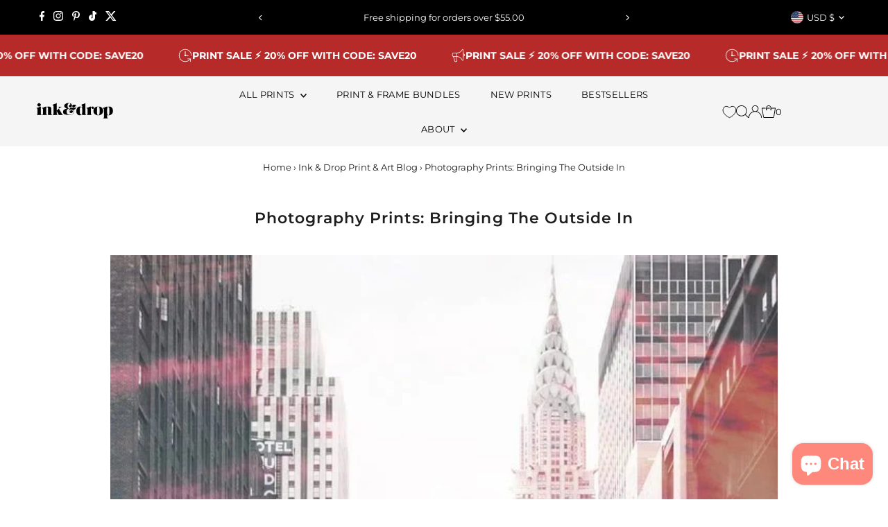

--- FILE ---
content_type: text/html; charset=utf-8
request_url: https://inkanddrop.com/en-us/blogs/news/photography-prints-bringing-the-outside-in
body_size: 56704
content:
<!doctype html>
<html class="no-js" lang="en">
  <head>
	<script src="//inkanddrop.com/cdn/shop/files/pandectes-rules.js?v=16233834960767154965"></script>
	
    <meta charset="utf-8">
    <meta name="viewport" content="width=device-width,initial-scale=1">

    <!-- Establish early connection to external domains -->
    <link rel="preconnect" href="https://cdn.shopify.com" crossorigin>
    <link rel="preconnect" href="https://fonts.shopify.com" crossorigin>
    <link rel="preconnect" href="https://monorail-edge.shopifysvc.com">
    <link rel="preconnect" href="//ajax.googleapis.com" crossorigin><!-- Preload onDomain stylesheets and script libraries -->
    <link rel="preload" href="//inkanddrop.com/cdn/shop/t/49/assets/stylesheet.css?v=68275913272310219991768047502" as="style">
    <link rel="preload" as="font" href="//inkanddrop.com/cdn/fonts/montserrat/montserrat_n4.81949fa0ac9fd2021e16436151e8eaa539321637.woff2" type="font/woff2" crossorigin>
    <link rel="preload" as="font" href="//inkanddrop.com/cdn/fonts/montserrat/montserrat_n4.81949fa0ac9fd2021e16436151e8eaa539321637.woff2" type="font/woff2" crossorigin>
    <link rel="preload" as="font" href="//inkanddrop.com/cdn/fonts/montserrat/montserrat_n6.1326b3e84230700ef15b3a29fb520639977513e0.woff2" type="font/woff2" crossorigin>
    <link rel="preload" href="//inkanddrop.com/cdn/shop/t/49/assets/eventemitter3.min.js?v=27939738353326123541763645572" as="script">
    <link rel="preload" href="//inkanddrop.com/cdn/shop/t/49/assets/vendor-video.js?v=112486824910932804751763645572" as="script">
    <link rel="preload" href="//inkanddrop.com/cdn/shop/t/49/assets/theme.js?v=117809169913555694521763645572" as="script">

    
    <link rel="canonical" href="https://inkanddrop.com/en-us/blogs/news/photography-prints-bringing-the-outside-in">

    <title>
      Photography Prints: Bringing The Outside In
      
      
       &ndash; InkAndDrop
    </title>
    <meta name="description" content="In today&#39;s world, we are constantly bombarded with technology, screens, and indoor spaces. However, many of us long to connect with nature and the great outdoors. Photography prints can bring a touch of the natural world into your home or office, creating a peaceful and relaxing atmosphere. Photography prints are an ex">

    
 <script type="application/ld+json">
   {
     "@context": "https://schema.org",
     "@type": "BlogPosting",
     "author": {
       "@type": "Person",
       "name": "Jonny Seal"
     },
     "datePublished": "2023-03-21",
     "headline": "Photography Prints: Bringing The Outside In",
     "image": "\/\/inkanddrop.com\/cdn\/shop\/articles\/NYC-New-York-Avenue-Photography-Print_1080x_3ca39d6c-75a7-4f6d-b6d8-b7d5673a4e37-955175.webp?v=1698927653",
     "publisher": {
       "@type": "Organization",
       "name": "InkAndDrop",
       "url": "https:\/\/inkanddrop.com"
       ,
       "logo": {
         "@type": "ImageObject",
         "url": "\/\/inkanddrop.com\/cdn\/shop\/articles\/NYC-New-York-Avenue-Photography-Print_1080x_3ca39d6c-75a7-4f6d-b6d8-b7d5673a4e37-955175.webp?v=1698927653\u0026width=600"
       }
       
     },
     "dateModified": "2023-03-09",
     "mainEntityOfPage": "\/en-us\/blogs\/news\/photography-prints-bringing-the-outside-in"
   }
 </script>


    





<meta property="og:image" content="https://inkanddrop.com/cdn/shop/articles/NYC-New-York-Avenue-Photography-Print_1080x_3ca39d6c-75a7-4f6d-b6d8-b7d5673a4e37-955175.webp?v=1698927653&width=1024">
  <meta property="og:image:width" content="640">
  <meta property="og:image:height" content="896"><meta property="og:site_name" content="InkAndDrop">


  <meta name="twitter:card" content="summary_large_image">
  <meta name="twitter:title" content="Photography Prints: Bringing The Outside In">
  <meta name="twitter:description" content="
In today&#39;s world, we are constantly bombarded with technology, screens, and indoor spaces. However, many of us long to connect with nature and the great outdoors. Photography prints can bring a touch">
  <meta name="twitter:image" content="https://inkanddrop.com/cdn/shop/articles/NYC-New-York-Avenue-Photography-Print_1080x_3ca39d6c-75a7-4f6d-b6d8-b7d5673a4e37-955175.webp?crop=center&height=1024&v=1698927653&width=1024">




  <meta name="twitter:site" content="@">


    <style data-shopify>
:root {
    --main-family: Montserrat, sans-serif;
    --main-weight: 400;
    --main-style: normal;
    --main-spacing: 0em;
    --nav-family: Montserrat, sans-serif;
    --nav-weight: 400;
    --nav-style: normal;
    --nav-spacing: 0.025em;
    --heading-family: Montserrat, sans-serif;
    --heading-weight: 600;
    --heading-style: normal;
    --heading-spacing: 0.050em;
    --font-size: 13px;
    --font-size-sm: 11px;
    --font-size-reset: 13px;
    --nav-size: 13px;
    --h1-size: 22px;
    --h2-size: 22px;
    --h3-size: 17px;
    --header-wrapper-background: #f5f5f5;
    --background: #ffffff;
    --header-link-color: #000000;
    --announcement-background: #000000;
    --announcement-text: #ffffff;
    --header-icons: #ffffff;
    --header-icons-hover: #ffffff;
    --text-color: #1e1e1e;
    --link-color: #1e1e1e;
    --sale-color: #cc0000;
    --dotted-color: rgba(0,0,0,0);
    --button-color: #000000;
    --button-hover: #616161;
    --button-text: #ffffff;
    --secondary-button-color: #000000;
    --secondary-button-hover: #4e4e4e;
    --secondary-button-text: #ffffff;
    --direction-color: #000000;
    --direction-background: #ffffff;
    --direction-hover: #e7e7e7;
    --footer-background: #f5f5f5;
    --footer-text: #1e1e1e;
    --footer-icons-color: #a29f9b;
    --footer-input: #ffffff;
    --footer-input-text: #a29f9b;
    --footer-button: #a29f9b;
    --footer-button-text: #ffffff;
    --nav-color: #000000;
    --nav-hover-color: #ffffff;
    --nav-background-color: #f5f5f5;
    --nav-hover-link-color: #1e1e1e;
    --nav-border-color: rgba(0,0,0,0);
    --dropdown-background-color: #ffffff;
    --dropdown-link-color: #1e1e1e;
    --dropdown-link-hover-color: #a29f9b;
    --dropdown-min-width: 220px;
    --free-shipping-bg: #dddddd;
    --free-shipping-text: #222222;
    --error-color: #c60808;
    --error-color-light: #fdd0d0;
    --swatch-height: 40px;
    --swatch-width: 44px;
    --tool-tip-width: -20;
    --icon-border-color: #ffffff;
    --select-arrow-bg: url(//inkanddrop.com/cdn/shop/t/49/assets/select-arrow.png?v=112595941721225094991763645572);
    --keyboard-focus-color: #9f9b9a;
    --keyboard-focus-border-style: dotted;
    --keyboard-focus-border-weight: 1;
    --price-unit-price: #b7b7b7;
    --color-filter-size: 24px;
    --color-body-text: var(--text-color);
    --color-body: var(--background);
    --color-bg: var(--background);
    --section-margins: 20px;

    --star-active: rgb(30, 30, 30);
    --star-inactive: rgb(234, 234, 234);
    --age-text-color: #262b2c;
    --age-bg-color: #faf4e8;

    
      --button-corners: 0;
    

    --section-background: #ffffff;

  }
  @media (max-width: 740px) {
    :root {
      --font-size: calc(13px - (13px * 0.15));
      --nav-size: calc(13px - (13px * 0.15));
      --h1-size: calc(22px - (22px * 0.15));
      --h2-size: calc(22px - (22px * 0.15));
      --h3-size: calc(17px - (17px * 0.15));
    }
  }
</style>


    <link rel="stylesheet" href="//inkanddrop.com/cdn/shop/t/49/assets/stylesheet.css?v=68275913272310219991768047502" type="text/css">

    <style>
      @font-face {
  font-family: Montserrat;
  font-weight: 400;
  font-style: normal;
  font-display: swap;
  src: url("//inkanddrop.com/cdn/fonts/montserrat/montserrat_n4.81949fa0ac9fd2021e16436151e8eaa539321637.woff2") format("woff2"),
       url("//inkanddrop.com/cdn/fonts/montserrat/montserrat_n4.a6c632ca7b62da89c3594789ba828388aac693fe.woff") format("woff");
}

      @font-face {
  font-family: Montserrat;
  font-weight: 400;
  font-style: normal;
  font-display: swap;
  src: url("//inkanddrop.com/cdn/fonts/montserrat/montserrat_n4.81949fa0ac9fd2021e16436151e8eaa539321637.woff2") format("woff2"),
       url("//inkanddrop.com/cdn/fonts/montserrat/montserrat_n4.a6c632ca7b62da89c3594789ba828388aac693fe.woff") format("woff");
}

      @font-face {
  font-family: Montserrat;
  font-weight: 600;
  font-style: normal;
  font-display: swap;
  src: url("//inkanddrop.com/cdn/fonts/montserrat/montserrat_n6.1326b3e84230700ef15b3a29fb520639977513e0.woff2") format("woff2"),
       url("//inkanddrop.com/cdn/fonts/montserrat/montserrat_n6.652f051080eb14192330daceed8cd53dfdc5ead9.woff") format("woff");
}

      @font-face {
  font-family: Montserrat;
  font-weight: 700;
  font-style: normal;
  font-display: swap;
  src: url("//inkanddrop.com/cdn/fonts/montserrat/montserrat_n7.3c434e22befd5c18a6b4afadb1e3d77c128c7939.woff2") format("woff2"),
       url("//inkanddrop.com/cdn/fonts/montserrat/montserrat_n7.5d9fa6e2cae713c8fb539a9876489d86207fe957.woff") format("woff");
}

      @font-face {
  font-family: Montserrat;
  font-weight: 400;
  font-style: italic;
  font-display: swap;
  src: url("//inkanddrop.com/cdn/fonts/montserrat/montserrat_i4.5a4ea298b4789e064f62a29aafc18d41f09ae59b.woff2") format("woff2"),
       url("//inkanddrop.com/cdn/fonts/montserrat/montserrat_i4.072b5869c5e0ed5b9d2021e4c2af132e16681ad2.woff") format("woff");
}

      @font-face {
  font-family: Montserrat;
  font-weight: 700;
  font-style: italic;
  font-display: swap;
  src: url("//inkanddrop.com/cdn/fonts/montserrat/montserrat_i7.a0d4a463df4f146567d871890ffb3c80408e7732.woff2") format("woff2"),
       url("//inkanddrop.com/cdn/fonts/montserrat/montserrat_i7.f6ec9f2a0681acc6f8152c40921d2a4d2e1a2c78.woff") format("woff");
}

    </style>

    <script>window.performance && window.performance.mark && window.performance.mark('shopify.content_for_header.start');</script><meta name="google-site-verification" content="3wltLspM6AOQ8O-riWitzvUgqZ7c5o5fNutvrCJNxj0">
<meta id="shopify-digital-wallet" name="shopify-digital-wallet" content="/8845918263/digital_wallets/dialog">
<meta name="shopify-checkout-api-token" content="a5847b34c149832f9872962073e9b427">
<meta id="in-context-paypal-metadata" data-shop-id="8845918263" data-venmo-supported="false" data-environment="production" data-locale="en_US" data-paypal-v4="true" data-currency="USD">
<link rel="alternate" type="application/atom+xml" title="Feed" href="/en-us/blogs/news.atom" />
<link rel="alternate" hreflang="x-default" href="https://inkanddrop.com/blogs/news/photography-prints-bringing-the-outside-in">
<link rel="alternate" hreflang="en" href="https://inkanddrop.com/blogs/news/photography-prints-bringing-the-outside-in">
<link rel="alternate" hreflang="en-US" href="https://inkanddrop.com/en-us/blogs/news/photography-prints-bringing-the-outside-in">
<script async="async" src="/checkouts/internal/preloads.js?locale=en-US"></script>
<link rel="preconnect" href="https://shop.app" crossorigin="anonymous">
<script async="async" src="https://shop.app/checkouts/internal/preloads.js?locale=en-US&shop_id=8845918263" crossorigin="anonymous"></script>
<script id="apple-pay-shop-capabilities" type="application/json">{"shopId":8845918263,"countryCode":"GB","currencyCode":"USD","merchantCapabilities":["supports3DS"],"merchantId":"gid:\/\/shopify\/Shop\/8845918263","merchantName":"InkAndDrop","requiredBillingContactFields":["postalAddress","email"],"requiredShippingContactFields":["postalAddress","email"],"shippingType":"shipping","supportedNetworks":["visa","maestro","masterCard","amex","discover","elo"],"total":{"type":"pending","label":"InkAndDrop","amount":"1.00"},"shopifyPaymentsEnabled":true,"supportsSubscriptions":true}</script>
<script id="shopify-features" type="application/json">{"accessToken":"a5847b34c149832f9872962073e9b427","betas":["rich-media-storefront-analytics"],"domain":"inkanddrop.com","predictiveSearch":true,"shopId":8845918263,"locale":"en"}</script>
<script>var Shopify = Shopify || {};
Shopify.shop = "inkanddrop.myshopify.com";
Shopify.locale = "en";
Shopify.currency = {"active":"USD","rate":"1.3648518"};
Shopify.country = "US";
Shopify.theme = {"name":"2025 THEME - Dec25","id":184540234114,"schema_name":"Testament","schema_version":"13.0.0","theme_store_id":null,"role":"main"};
Shopify.theme.handle = "null";
Shopify.theme.style = {"id":null,"handle":null};
Shopify.cdnHost = "inkanddrop.com/cdn";
Shopify.routes = Shopify.routes || {};
Shopify.routes.root = "/en-us/";</script>
<script type="module">!function(o){(o.Shopify=o.Shopify||{}).modules=!0}(window);</script>
<script>!function(o){function n(){var o=[];function n(){o.push(Array.prototype.slice.apply(arguments))}return n.q=o,n}var t=o.Shopify=o.Shopify||{};t.loadFeatures=n(),t.autoloadFeatures=n()}(window);</script>
<script>
  window.ShopifyPay = window.ShopifyPay || {};
  window.ShopifyPay.apiHost = "shop.app\/pay";
  window.ShopifyPay.redirectState = null;
</script>
<script id="shop-js-analytics" type="application/json">{"pageType":"article"}</script>
<script defer="defer" async type="module" src="//inkanddrop.com/cdn/shopifycloud/shop-js/modules/v2/client.init-shop-cart-sync_C5BV16lS.en.esm.js"></script>
<script defer="defer" async type="module" src="//inkanddrop.com/cdn/shopifycloud/shop-js/modules/v2/chunk.common_CygWptCX.esm.js"></script>
<script type="module">
  await import("//inkanddrop.com/cdn/shopifycloud/shop-js/modules/v2/client.init-shop-cart-sync_C5BV16lS.en.esm.js");
await import("//inkanddrop.com/cdn/shopifycloud/shop-js/modules/v2/chunk.common_CygWptCX.esm.js");

  window.Shopify.SignInWithShop?.initShopCartSync?.({"fedCMEnabled":true,"windoidEnabled":true});

</script>
<script>
  window.Shopify = window.Shopify || {};
  if (!window.Shopify.featureAssets) window.Shopify.featureAssets = {};
  window.Shopify.featureAssets['shop-js'] = {"shop-cart-sync":["modules/v2/client.shop-cart-sync_ZFArdW7E.en.esm.js","modules/v2/chunk.common_CygWptCX.esm.js"],"init-fed-cm":["modules/v2/client.init-fed-cm_CmiC4vf6.en.esm.js","modules/v2/chunk.common_CygWptCX.esm.js"],"shop-button":["modules/v2/client.shop-button_tlx5R9nI.en.esm.js","modules/v2/chunk.common_CygWptCX.esm.js"],"shop-cash-offers":["modules/v2/client.shop-cash-offers_DOA2yAJr.en.esm.js","modules/v2/chunk.common_CygWptCX.esm.js","modules/v2/chunk.modal_D71HUcav.esm.js"],"init-windoid":["modules/v2/client.init-windoid_sURxWdc1.en.esm.js","modules/v2/chunk.common_CygWptCX.esm.js"],"shop-toast-manager":["modules/v2/client.shop-toast-manager_ClPi3nE9.en.esm.js","modules/v2/chunk.common_CygWptCX.esm.js"],"init-shop-email-lookup-coordinator":["modules/v2/client.init-shop-email-lookup-coordinator_B8hsDcYM.en.esm.js","modules/v2/chunk.common_CygWptCX.esm.js"],"init-shop-cart-sync":["modules/v2/client.init-shop-cart-sync_C5BV16lS.en.esm.js","modules/v2/chunk.common_CygWptCX.esm.js"],"avatar":["modules/v2/client.avatar_BTnouDA3.en.esm.js"],"pay-button":["modules/v2/client.pay-button_FdsNuTd3.en.esm.js","modules/v2/chunk.common_CygWptCX.esm.js"],"init-customer-accounts":["modules/v2/client.init-customer-accounts_DxDtT_ad.en.esm.js","modules/v2/client.shop-login-button_C5VAVYt1.en.esm.js","modules/v2/chunk.common_CygWptCX.esm.js","modules/v2/chunk.modal_D71HUcav.esm.js"],"init-shop-for-new-customer-accounts":["modules/v2/client.init-shop-for-new-customer-accounts_ChsxoAhi.en.esm.js","modules/v2/client.shop-login-button_C5VAVYt1.en.esm.js","modules/v2/chunk.common_CygWptCX.esm.js","modules/v2/chunk.modal_D71HUcav.esm.js"],"shop-login-button":["modules/v2/client.shop-login-button_C5VAVYt1.en.esm.js","modules/v2/chunk.common_CygWptCX.esm.js","modules/v2/chunk.modal_D71HUcav.esm.js"],"init-customer-accounts-sign-up":["modules/v2/client.init-customer-accounts-sign-up_CPSyQ0Tj.en.esm.js","modules/v2/client.shop-login-button_C5VAVYt1.en.esm.js","modules/v2/chunk.common_CygWptCX.esm.js","modules/v2/chunk.modal_D71HUcav.esm.js"],"shop-follow-button":["modules/v2/client.shop-follow-button_Cva4Ekp9.en.esm.js","modules/v2/chunk.common_CygWptCX.esm.js","modules/v2/chunk.modal_D71HUcav.esm.js"],"checkout-modal":["modules/v2/client.checkout-modal_BPM8l0SH.en.esm.js","modules/v2/chunk.common_CygWptCX.esm.js","modules/v2/chunk.modal_D71HUcav.esm.js"],"lead-capture":["modules/v2/client.lead-capture_Bi8yE_yS.en.esm.js","modules/v2/chunk.common_CygWptCX.esm.js","modules/v2/chunk.modal_D71HUcav.esm.js"],"shop-login":["modules/v2/client.shop-login_D6lNrXab.en.esm.js","modules/v2/chunk.common_CygWptCX.esm.js","modules/v2/chunk.modal_D71HUcav.esm.js"],"payment-terms":["modules/v2/client.payment-terms_CZxnsJam.en.esm.js","modules/v2/chunk.common_CygWptCX.esm.js","modules/v2/chunk.modal_D71HUcav.esm.js"]};
</script>
<script>(function() {
  var isLoaded = false;
  function asyncLoad() {
    if (isLoaded) return;
    isLoaded = true;
    var urls = ["https:\/\/dr4qe3ddw9y32.cloudfront.net\/awin-shopify-integration-code.js?aid=23266\u0026v=shopifyApp_4.2.0\u0026ts=1698145527418\u0026shop=inkanddrop.myshopify.com"];
    for (var i = 0; i < urls.length; i++) {
      var s = document.createElement('script');
      s.type = 'text/javascript';
      s.async = true;
      s.src = urls[i];
      var x = document.getElementsByTagName('script')[0];
      x.parentNode.insertBefore(s, x);
    }
  };
  if(window.attachEvent) {
    window.attachEvent('onload', asyncLoad);
  } else {
    window.addEventListener('load', asyncLoad, false);
  }
})();</script>
<script id="__st">var __st={"a":8845918263,"offset":0,"reqid":"1e18cfd1-a45c-49cc-b367-372c09ec12d3-1768730588","pageurl":"inkanddrop.com\/en-us\/blogs\/news\/photography-prints-bringing-the-outside-in","s":"articles-560718118967","u":"821cd6e18744","p":"article","rtyp":"article","rid":560718118967};</script>
<script>window.ShopifyPaypalV4VisibilityTracking = true;</script>
<script id="captcha-bootstrap">!function(){'use strict';const t='contact',e='account',n='new_comment',o=[[t,t],['blogs',n],['comments',n],[t,'customer']],c=[[e,'customer_login'],[e,'guest_login'],[e,'recover_customer_password'],[e,'create_customer']],r=t=>t.map((([t,e])=>`form[action*='/${t}']:not([data-nocaptcha='true']) input[name='form_type'][value='${e}']`)).join(','),a=t=>()=>t?[...document.querySelectorAll(t)].map((t=>t.form)):[];function s(){const t=[...o],e=r(t);return a(e)}const i='password',u='form_key',d=['recaptcha-v3-token','g-recaptcha-response','h-captcha-response',i],f=()=>{try{return window.sessionStorage}catch{return}},m='__shopify_v',_=t=>t.elements[u];function p(t,e,n=!1){try{const o=window.sessionStorage,c=JSON.parse(o.getItem(e)),{data:r}=function(t){const{data:e,action:n}=t;return t[m]||n?{data:e,action:n}:{data:t,action:n}}(c);for(const[e,n]of Object.entries(r))t.elements[e]&&(t.elements[e].value=n);n&&o.removeItem(e)}catch(o){console.error('form repopulation failed',{error:o})}}const l='form_type',E='cptcha';function T(t){t.dataset[E]=!0}const w=window,h=w.document,L='Shopify',v='ce_forms',y='captcha';let A=!1;((t,e)=>{const n=(g='f06e6c50-85a8-45c8-87d0-21a2b65856fe',I='https://cdn.shopify.com/shopifycloud/storefront-forms-hcaptcha/ce_storefront_forms_captcha_hcaptcha.v1.5.2.iife.js',D={infoText:'Protected by hCaptcha',privacyText:'Privacy',termsText:'Terms'},(t,e,n)=>{const o=w[L][v],c=o.bindForm;if(c)return c(t,g,e,D).then(n);var r;o.q.push([[t,g,e,D],n]),r=I,A||(h.body.append(Object.assign(h.createElement('script'),{id:'captcha-provider',async:!0,src:r})),A=!0)});var g,I,D;w[L]=w[L]||{},w[L][v]=w[L][v]||{},w[L][v].q=[],w[L][y]=w[L][y]||{},w[L][y].protect=function(t,e){n(t,void 0,e),T(t)},Object.freeze(w[L][y]),function(t,e,n,w,h,L){const[v,y,A,g]=function(t,e,n){const i=e?o:[],u=t?c:[],d=[...i,...u],f=r(d),m=r(i),_=r(d.filter((([t,e])=>n.includes(e))));return[a(f),a(m),a(_),s()]}(w,h,L),I=t=>{const e=t.target;return e instanceof HTMLFormElement?e:e&&e.form},D=t=>v().includes(t);t.addEventListener('submit',(t=>{const e=I(t);if(!e)return;const n=D(e)&&!e.dataset.hcaptchaBound&&!e.dataset.recaptchaBound,o=_(e),c=g().includes(e)&&(!o||!o.value);(n||c)&&t.preventDefault(),c&&!n&&(function(t){try{if(!f())return;!function(t){const e=f();if(!e)return;const n=_(t);if(!n)return;const o=n.value;o&&e.removeItem(o)}(t);const e=Array.from(Array(32),(()=>Math.random().toString(36)[2])).join('');!function(t,e){_(t)||t.append(Object.assign(document.createElement('input'),{type:'hidden',name:u})),t.elements[u].value=e}(t,e),function(t,e){const n=f();if(!n)return;const o=[...t.querySelectorAll(`input[type='${i}']`)].map((({name:t})=>t)),c=[...d,...o],r={};for(const[a,s]of new FormData(t).entries())c.includes(a)||(r[a]=s);n.setItem(e,JSON.stringify({[m]:1,action:t.action,data:r}))}(t,e)}catch(e){console.error('failed to persist form',e)}}(e),e.submit())}));const S=(t,e)=>{t&&!t.dataset[E]&&(n(t,e.some((e=>e===t))),T(t))};for(const o of['focusin','change'])t.addEventListener(o,(t=>{const e=I(t);D(e)&&S(e,y())}));const B=e.get('form_key'),M=e.get(l),P=B&&M;t.addEventListener('DOMContentLoaded',(()=>{const t=y();if(P)for(const e of t)e.elements[l].value===M&&p(e,B);[...new Set([...A(),...v().filter((t=>'true'===t.dataset.shopifyCaptcha))])].forEach((e=>S(e,t)))}))}(h,new URLSearchParams(w.location.search),n,t,e,['guest_login'])})(!0,!0)}();</script>
<script integrity="sha256-4kQ18oKyAcykRKYeNunJcIwy7WH5gtpwJnB7kiuLZ1E=" data-source-attribution="shopify.loadfeatures" defer="defer" src="//inkanddrop.com/cdn/shopifycloud/storefront/assets/storefront/load_feature-a0a9edcb.js" crossorigin="anonymous"></script>
<script crossorigin="anonymous" defer="defer" src="//inkanddrop.com/cdn/shopifycloud/storefront/assets/shopify_pay/storefront-65b4c6d7.js?v=20250812"></script>
<script data-source-attribution="shopify.dynamic_checkout.dynamic.init">var Shopify=Shopify||{};Shopify.PaymentButton=Shopify.PaymentButton||{isStorefrontPortableWallets:!0,init:function(){window.Shopify.PaymentButton.init=function(){};var t=document.createElement("script");t.src="https://inkanddrop.com/cdn/shopifycloud/portable-wallets/latest/portable-wallets.en.js",t.type="module",document.head.appendChild(t)}};
</script>
<script data-source-attribution="shopify.dynamic_checkout.buyer_consent">
  function portableWalletsHideBuyerConsent(e){var t=document.getElementById("shopify-buyer-consent"),n=document.getElementById("shopify-subscription-policy-button");t&&n&&(t.classList.add("hidden"),t.setAttribute("aria-hidden","true"),n.removeEventListener("click",e))}function portableWalletsShowBuyerConsent(e){var t=document.getElementById("shopify-buyer-consent"),n=document.getElementById("shopify-subscription-policy-button");t&&n&&(t.classList.remove("hidden"),t.removeAttribute("aria-hidden"),n.addEventListener("click",e))}window.Shopify?.PaymentButton&&(window.Shopify.PaymentButton.hideBuyerConsent=portableWalletsHideBuyerConsent,window.Shopify.PaymentButton.showBuyerConsent=portableWalletsShowBuyerConsent);
</script>
<script data-source-attribution="shopify.dynamic_checkout.cart.bootstrap">document.addEventListener("DOMContentLoaded",(function(){function t(){return document.querySelector("shopify-accelerated-checkout-cart, shopify-accelerated-checkout")}if(t())Shopify.PaymentButton.init();else{new MutationObserver((function(e,n){t()&&(Shopify.PaymentButton.init(),n.disconnect())})).observe(document.body,{childList:!0,subtree:!0})}}));
</script>
<link id="shopify-accelerated-checkout-styles" rel="stylesheet" media="screen" href="https://inkanddrop.com/cdn/shopifycloud/portable-wallets/latest/accelerated-checkout-backwards-compat.css" crossorigin="anonymous">
<style id="shopify-accelerated-checkout-cart">
        #shopify-buyer-consent {
  margin-top: 1em;
  display: inline-block;
  width: 100%;
}

#shopify-buyer-consent.hidden {
  display: none;
}

#shopify-subscription-policy-button {
  background: none;
  border: none;
  padding: 0;
  text-decoration: underline;
  font-size: inherit;
  cursor: pointer;
}

#shopify-subscription-policy-button::before {
  box-shadow: none;
}

      </style>

<script>window.performance && window.performance.mark && window.performance.mark('shopify.content_for_header.end');</script>

      <script type="text/javascript">
    (function(c,l,a,r,i,t,y){
        c[a]=c[a]||function(){(c[a].q=c[a].q||[]).push(arguments)};
        t=l.createElement(r);t.async=1;t.src="https://www.clarity.ms/tag/"+i;
        y=l.getElementsByTagName(r)[0];y.parentNode.insertBefore(t,y);
    })(window, document, "clarity", "script", "hyorsktzhi");
</script>

  
  <!-- BEGIN app block: shopify://apps/pandectes-gdpr/blocks/banner/58c0baa2-6cc1-480c-9ea6-38d6d559556a -->
  
    
      <!-- TCF is active, scripts are loaded above -->
      
      <script>
        
          window.PandectesSettings = {"store":{"id":8845918263,"plan":"plus","theme":"CRO DEV AMENDS | MARCA | 090425","primaryLocale":"en","adminMode":false,"headless":false,"storefrontRootDomain":"","checkoutRootDomain":"","storefrontAccessToken":""},"tsPublished":1745929934,"declaration":{"showPurpose":false,"showProvider":false,"showDateGenerated":true},"language":{"unpublished":[],"languageMode":"Single","fallbackLanguage":"en","languageDetection":"browser","languagesSupported":[]},"texts":{"managed":{"headerText":{"en":"We respect your privacy"},"consentText":{"en":"This website uses cookies to ensure you get the best experience."},"linkText":{"en":"Learn more"},"imprintText":{"en":"Imprint"},"googleLinkText":{"en":"Google's Privacy Terms"},"allowButtonText":{"en":"Accept"},"denyButtonText":{"en":"Decline"},"dismissButtonText":{"en":"OK"},"leaveSiteButtonText":{"en":"Leave this site"},"preferencesButtonText":{"en":"Preferences"},"cookiePolicyText":{"en":"Cookie policy"},"preferencesPopupTitleText":{"en":"Manage consent preferences"},"preferencesPopupIntroText":{"en":"When you visit any web site, it may store or retrieve information on your browser, mostly in the form of cookies. This information might be about you, your preferences or your device and is mostly used to make the site work as you expect it to. The information does not usually directly identify you, but it can give you a more personalized web experience."},"preferencesPopupSaveButtonText":{"en":"Save preferences & exit"},"preferencesPopupCloseButtonText":{"en":"Close"},"preferencesPopupAcceptAllButtonText":{"en":"Accept all"},"preferencesPopupRejectAllButtonText":{"en":"Reject all"},"cookiesDetailsText":{"en":"Cookies details"},"preferencesPopupAlwaysAllowedText":{"en":"Always allowed"},"accessSectionParagraphText":{"en":"You have the right to be able to access your personal data at any time. This includes your account information, your order records as well as any GDPR related requests you have made so far. You have the right to request a full report of your data."},"accessSectionTitleText":{"en":"Data Portability"},"accessSectionAccountInfoActionText":{"en":"Personal data"},"accessSectionDownloadReportActionText":{"en":"Request export"},"accessSectionGDPRRequestsActionText":{"en":"Data subject requests"},"accessSectionOrdersRecordsActionText":{"en":"Orders"},"rectificationSectionParagraphText":{"en":"You have the right to request your data to be updated whenever you think it is appropriate."},"rectificationSectionTitleText":{"en":"Data Rectification"},"rectificationCommentPlaceholder":{"en":"Describe what you want to be updated"},"rectificationCommentValidationError":{"en":"Comment is required"},"rectificationSectionEditAccountActionText":{"en":"Request an update"},"erasureSectionTitleText":{"en":"Right to be Forgotten"},"erasureSectionParagraphText":{"en":"Use this option if you want to remove your personal and other data from our store. Keep in mind that this process will delete your account, so you will no longer be able to access or use it anymore."},"erasureSectionRequestDeletionActionText":{"en":"Request personal data deletion"},"consentDate":{"en":"Consent date"},"consentId":{"en":"Consent ID"},"consentSectionChangeConsentActionText":{"en":"Change consent preference"},"consentSectionConsentedText":{"en":"You consented to the cookies policy of this website on"},"consentSectionNoConsentText":{"en":"You have not consented to the cookies policy of this website."},"consentSectionTitleText":{"en":"Your cookie consent"},"consentStatus":{"en":"Consent preference"},"confirmationFailureMessage":{"en":"Your request was not verified. Please try again and if problem persists, contact store owner for assistance"},"confirmationFailureTitle":{"en":"A problem occurred"},"confirmationSuccessMessage":{"en":"We will soon get back to you as to your request."},"confirmationSuccessTitle":{"en":"Your request is verified"},"guestsSupportEmailFailureMessage":{"en":"Your request was not submitted. Please try again and if problem persists, contact store owner for assistance."},"guestsSupportEmailFailureTitle":{"en":"A problem occurred"},"guestsSupportEmailPlaceholder":{"en":"E-mail address"},"guestsSupportEmailSuccessMessage":{"en":"If you are registered as a customer of this store, you will soon receive an email with instructions on how to proceed."},"guestsSupportEmailSuccessTitle":{"en":"Thank you for your request"},"guestsSupportEmailValidationError":{"en":"Email is not valid"},"guestsSupportInfoText":{"en":"Please login with your customer account to further proceed."},"submitButton":{"en":"Submit"},"submittingButton":{"en":"Submitting..."},"cancelButton":{"en":"Cancel"},"declIntroText":{"en":"We use cookies to optimize website functionality, analyze the performance, and provide personalized experience to you. Some cookies are essential to make the website operate and function correctly. Those cookies cannot be disabled. In this window you can manage your preference of cookies."},"declName":{"en":"Name"},"declPurpose":{"en":"Purpose"},"declType":{"en":"Type"},"declRetention":{"en":"Retention"},"declProvider":{"en":"Provider"},"declFirstParty":{"en":"First-party"},"declThirdParty":{"en":"Third-party"},"declSeconds":{"en":"seconds"},"declMinutes":{"en":"minutes"},"declHours":{"en":"hours"},"declDays":{"en":"days"},"declMonths":{"en":"months"},"declYears":{"en":"years"},"declSession":{"en":"Session"},"declDomain":{"en":"Domain"},"declPath":{"en":"Path"}},"categories":{"strictlyNecessaryCookiesTitleText":{"en":"Strictly necessary cookies"},"strictlyNecessaryCookiesDescriptionText":{"en":"These cookies are essential in order to enable you to move around the website and use its features, such as accessing secure areas of the website. Without these cookies services you have asked for, like shopping baskets or e-billing, cannot be provided."},"functionalityCookiesTitleText":{"en":"Functionality cookies"},"functionalityCookiesDescriptionText":{"en":"These cookies allow the website to remember choices you make (such as your user name, language or the region you are in) and provide enhanced, more personal features. For instance, a website may be able to provide you with local weather reports or traffic news by storing in a cookie the region in which you are currently located. These cookies can also be used to remember changes you have made to text size, fonts and other parts of web pages that you can customise. They may also be used to provide services you have asked for such as watching a video or commenting on a blog. The information these cookies collect may be anonymised and they cannot track your browsing activity on other websites."},"performanceCookiesTitleText":{"en":"Performance cookies"},"performanceCookiesDescriptionText":{"en":"These cookies collect information about how visitors use a website, for instance which pages visitors go to most often, and if they get error messages from web pages. These cookies don’t collect information that identifies a visitor. All information these cookies collect is aggregated and therefore anonymous. It is only used to improve how a website works."},"targetingCookiesTitleText":{"en":"Targeting cookies"},"targetingCookiesDescriptionText":{"en":"These cookies are used to deliver adverts more relevant to you and your interests They are also used to limit the number of times you see an advertisement as well as help measure the effectiveness of the advertising campaign. They are usually placed by advertising networks with the website operator’s permission. They remember that you have visited a website and this information is shared with other organisations such as advertisers. Quite often targeting or advertising cookies will be linked to site functionality provided by the other organisation."},"unclassifiedCookiesTitleText":{"en":"Unclassified cookies"},"unclassifiedCookiesDescriptionText":{"en":"Unclassified cookies are cookies that we are in the process of classifying, together with the providers of individual cookies."}},"auto":{}},"library":{"previewMode":false,"fadeInTimeout":0,"defaultBlocked":7,"showLink":true,"showImprintLink":false,"showGoogleLink":false,"enabled":true,"cookie":{"expiryDays":365,"secure":true,"domain":""},"dismissOnScroll":false,"dismissOnWindowClick":false,"dismissOnTimeout":false,"palette":{"popup":{"background":"#FFFFFF","backgroundForCalculations":{"a":1,"b":255,"g":255,"r":255},"text":"#000000"},"button":{"background":"#000000","backgroundForCalculations":{"a":1,"b":0,"g":0,"r":0},"text":"#FFFFFF","textForCalculation":{"a":1,"b":255,"g":255,"r":255},"border":"transparent"}},"content":{"href":"https://inkanddrop.myshopify.com/pages/privacy-policy","imprintHref":"/","close":"&#10005;","target":"_blank","logo":""},"window":"<div role=\"dialog\" aria-live=\"polite\" aria-label=\"cookieconsent\" aria-describedby=\"cookieconsent:desc\" id=\"pandectes-banner\" class=\"cc-window-wrapper cc-bottom-wrapper\"><div class=\"pd-cookie-banner-window cc-window {{classes}}\"><!--googleoff: all-->{{children}}<!--googleon: all--></div></div>","compliance":{"custom":"<div class=\"cc-compliance cc-highlight\">{{preferences}}{{allow}}</div>"},"type":"custom","layouts":{"basic":"{{messagelink}}{{compliance}}"},"position":"bottom","theme":"edgeless","revokable":false,"animateRevokable":false,"revokableReset":false,"revokableLogoUrl":"https://inkanddrop.myshopify.com/cdn/shop/files/pandectes-reopen-logo.png","revokablePlacement":"bottom-left","revokableMarginHorizontal":15,"revokableMarginVertical":15,"static":false,"autoAttach":true,"hasTransition":true,"blacklistPage":[""],"elements":{"close":"<button aria-label=\"dismiss cookie message\" type=\"button\" tabindex=\"0\" class=\"cc-close\">{{close}}</button>","dismiss":"<button aria-label=\"dismiss cookie message\" type=\"button\" tabindex=\"0\" class=\"cc-btn cc-btn-decision cc-dismiss\">{{dismiss}}</button>","allow":"<button aria-label=\"allow cookies\" type=\"button\" tabindex=\"0\" class=\"cc-btn cc-btn-decision cc-allow\">{{allow}}</button>","deny":"<button aria-label=\"deny cookies\" type=\"button\" tabindex=\"0\" class=\"cc-btn cc-btn-decision cc-deny\">{{deny}}</button>","preferences":"<button aria-label=\"settings cookies\" tabindex=\"0\" type=\"button\" class=\"cc-btn cc-settings\" onclick=\"Pandectes.fn.openPreferences()\">{{preferences}}</button>"}},"geolocation":{"brOnly":false,"caOnly":false,"euOnly":false,"jpOnly":false,"thOnly":false,"canadaOnly":false,"globalVisibility":true},"dsr":{"guestsSupport":false,"accessSectionDownloadReportAuto":false},"banner":{"resetTs":1629407149,"extraCss":"        .cc-banner-logo {max-width: 72em!important;}    @media(min-width: 768px) {.cc-window.cc-floating{max-width: 72em!important;width: 72em!important;}}    .cc-message, .pd-cookie-banner-window .cc-header, .cc-logo {text-align: center}    .cc-window-wrapper{z-index: 16777100;}    .cc-window{padding: 5px!important;z-index: 16777100;font-size: 12px!important;font-family: sans-serif;}    .pd-cookie-banner-window .cc-header{font-size: 12px!important;font-family: sans-serif;}    .pd-cp-ui{font-family: sans-serif; background-color: #FFFFFF;color:#000000;}    button.pd-cp-btn, a.pd-cp-btn{background-color:#000000;color:#FFFFFF!important;}    input + .pd-cp-preferences-slider{background-color: rgba(0, 0, 0, 0.3)}    .pd-cp-scrolling-section::-webkit-scrollbar{background-color: rgba(0, 0, 0, 0.3)}    input:checked + .pd-cp-preferences-slider{background-color: rgba(0, 0, 0, 1)}    .pd-cp-scrolling-section::-webkit-scrollbar-thumb {background-color: rgba(0, 0, 0, 1)}    .pd-cp-ui-close{color:#000000;}    .pd-cp-preferences-slider:before{background-color: #FFFFFF}    .pd-cp-title:before {border-color: #000000!important}    .pd-cp-preferences-slider{background-color:#000000}    .pd-cp-toggle{color:#000000!important}    @media(max-width:699px) {.pd-cp-ui-close-top svg {fill: #000000}}    .pd-cp-toggle:hover,.pd-cp-toggle:visited,.pd-cp-toggle:active{color:#000000!important}    .pd-cookie-banner-window {}  ","customJavascript":{},"showPoweredBy":false,"logoHeight":40,"revokableTrigger":false,"hybridStrict":false,"cookiesBlockedByDefault":"7","isActive":true,"implicitSavePreferences":false,"cookieIcon":false,"blockBots":false,"showCookiesDetails":true,"hasTransition":true,"blockingPage":false,"showOnlyLandingPage":false,"leaveSiteUrl":"https://www.google.com","linkRespectStoreLang":false},"cookies":{"0":[{"name":"localization","type":"http","domain":"inkanddrop.com","path":"/","provider":"Shopify","firstParty":true,"retention":"1 year(s)","expires":1,"unit":"declYears","purpose":{"en":"Shopify store localization"}},{"name":"secure_customer_sig","type":"http","domain":"inkanddrop.com","path":"/","provider":"Shopify","firstParty":true,"retention":"1 year(s)","expires":1,"unit":"declYears","purpose":{"en":"Used in connection with customer login."}},{"name":"cart_currency","type":"http","domain":"inkanddrop.com","path":"/","provider":"Shopify","firstParty":true,"retention":"14 day(s)","expires":14,"unit":"declDays","purpose":{"en":"Used in connection with shopping cart."}},{"name":"shopify_pay_redirect","type":"http","domain":"inkanddrop.com","path":"/","provider":"Shopify","firstParty":true,"retention":"60 minute(s)","expires":60,"unit":"declMinutes","purpose":{"en":"Used in connection with checkout."}},{"name":"cart_ts","type":"http","domain":"inkanddrop.com","path":"/","provider":"Shopify","firstParty":true,"retention":"14 day(s)","expires":14,"unit":"declDays","purpose":{"en":"Used in connection with checkout."}},{"name":"cart_ver","type":"http","domain":"inkanddrop.com","path":"/","provider":"Shopify","firstParty":true,"retention":"14 day(s)","expires":14,"unit":"declDays","purpose":{"en":"Used in connection with shopping cart."}},{"name":"cart","type":"http","domain":"inkanddrop.com","path":"/","provider":"Shopify","firstParty":true,"retention":"14 day(s)","expires":14,"unit":"declDays","purpose":{"en":"Used in connection with shopping cart."}},{"name":"cart_sig","type":"http","domain":"inkanddrop.com","path":"/","provider":"Shopify","firstParty":true,"retention":"14 day(s)","expires":14,"unit":"declDays","purpose":{"en":"Used in connection with checkout."}},{"name":"keep_alive","type":"http","domain":"inkanddrop.com","path":"/","provider":"Shopify","firstParty":true,"retention":"30 minute(s)","expires":30,"unit":"declMinutes","purpose":{"en":"Used in connection with buyer localization."}},{"name":"_secure_session_id","type":"http","domain":"inkanddrop.com","path":"/","provider":"Shopify","firstParty":true,"retention":"24 hour(s)","expires":24,"unit":"declHours","purpose":{"en":"Used in connection with navigation through a storefront."}},{"name":"secure_customer_sig","type":"http","domain":"inkanddrop.com","path":"/","provider":"Shopify","firstParty":true,"retention":"1 year(s)","expires":1,"unit":"declYears","purpose":{"en":"Used in connection with customer login."}},{"name":"localization","type":"http","domain":"inkanddrop.com","path":"/","provider":"Shopify","firstParty":true,"retention":"1 year(s)","expires":1,"unit":"declYears","purpose":{"en":"Shopify store localization"}},{"name":"cart_currency","type":"http","domain":"inkanddrop.com","path":"/","provider":"Shopify","firstParty":true,"retention":"15 day(s)","expires":15,"unit":"declDays","purpose":{"en":"Used in connection with shopping cart."}},{"name":"cart_ts","type":"http","domain":"inkanddrop.com","path":"/","provider":"Shopify","firstParty":true,"retention":"14 day(s)","expires":14,"unit":"declDays","purpose":{"en":"Used in connection with checkout."}},{"name":"cart","type":"http","domain":"inkanddrop.com","path":"/","provider":"Shopify","firstParty":true,"retention":"14 day(s)","expires":14,"unit":"declDays","purpose":{"en":"Used in connection with shopping cart."}},{"name":"cart_ver","type":"http","domain":"inkanddrop.com","path":"/","provider":"Shopify","firstParty":true,"retention":"14 day(s)","expires":14,"unit":"declDays","purpose":{"en":"Used in connection with shopping cart."}},{"name":"keep_alive","type":"http","domain":"inkanddrop.com","path":"/","provider":"Shopify","firstParty":true,"retention":"30 minute(s)","expires":30,"unit":"declMinutes","purpose":{"en":"Used in connection with buyer localization."}},{"name":"cart_sig","type":"http","domain":"inkanddrop.com","path":"/","provider":"Shopify","firstParty":true,"retention":"14 day(s)","expires":14,"unit":"declDays","purpose":{"en":"Used in connection with checkout."}},{"name":"shopify_pay_redirect","type":"http","domain":"inkanddrop.com","path":"/","provider":"Shopify","firstParty":true,"retention":"60 minute(s)","expires":60,"unit":"declMinutes","purpose":{"en":"Used in connection with checkout."}}],"1":[{"name":"_landing_page","type":"http","domain":".inkanddrop.com","path":"/","provider":"Shopify","firstParty":true,"retention":"14 day(s)","expires":14,"unit":"declDays","purpose":{"en":"Tracks landing pages."}},{"name":"_orig_referrer","type":"http","domain":".inkanddrop.com","path":"/","provider":"Shopify","firstParty":true,"retention":"14 day(s)","expires":14,"unit":"declDays","purpose":{"en":"Tracks landing pages."}},{"name":"_shopify_y","type":"http","domain":".inkanddrop.com","path":"/","provider":"Shopify","firstParty":true,"retention":"1 year(s)","expires":1,"unit":"declYears","purpose":{"en":"Shopify analytics."}},{"name":"_s","type":"http","domain":".inkanddrop.com","path":"/","provider":"Shopify","firstParty":true,"retention":"30 minute(s)","expires":30,"unit":"declMinutes","purpose":{"en":"Shopify analytics."}},{"name":"_y","type":"http","domain":".inkanddrop.com","path":"/","provider":"Shopify","firstParty":true,"retention":"1 year(s)","expires":1,"unit":"declYears","purpose":{"en":"Shopify analytics."}},{"name":"_shopify_sa_t","type":"http","domain":".inkanddrop.com","path":"/","provider":"Shopify","firstParty":true,"retention":"30 minute(s)","expires":30,"unit":"declMinutes","purpose":{"en":"Shopify analytics relating to marketing & referrals."}},{"name":"_shopify_sa_p","type":"http","domain":".inkanddrop.com","path":"/","provider":"Shopify","firstParty":true,"retention":"30 minute(s)","expires":30,"unit":"declMinutes","purpose":{"en":"Shopify analytics relating to marketing & referrals."}},{"name":"_shopify_s","type":"http","domain":".inkanddrop.com","path":"/","provider":"Shopify","firstParty":true,"retention":"30 minute(s)","expires":30,"unit":"declMinutes","purpose":{"en":"Shopify analytics."}},{"name":"_y","type":"http","domain":".inkanddrop.com","path":"/","provider":"Shopify","firstParty":true,"retention":"1 year(s)","expires":1,"unit":"declYears","purpose":{"en":"Shopify analytics."}},{"name":"_shopify_y","type":"http","domain":".inkanddrop.com","path":"/","provider":"Shopify","firstParty":true,"retention":"1 year(s)","expires":1,"unit":"declYears","purpose":{"en":"Shopify analytics."}},{"name":"_orig_referrer","type":"http","domain":".inkanddrop.com","path":"/","provider":"Shopify","firstParty":true,"retention":"14 day(s)","expires":14,"unit":"declDays","purpose":{"en":"Tracks landing pages."}},{"name":"_landing_page","type":"http","domain":".inkanddrop.com","path":"/","provider":"Shopify","firstParty":true,"retention":"14 day(s)","expires":14,"unit":"declDays","purpose":{"en":"Tracks landing pages."}},{"name":"_s","type":"http","domain":".inkanddrop.com","path":"/","provider":"Shopify","firstParty":true,"retention":"31 minute(s)","expires":31,"unit":"declMinutes","purpose":{"en":"Shopify analytics."}},{"name":"_shopify_sa_t","type":"http","domain":".inkanddrop.com","path":"/","provider":"Shopify","firstParty":true,"retention":"30 minute(s)","expires":30,"unit":"declMinutes","purpose":{"en":"Shopify analytics relating to marketing & referrals."}},{"name":"_shopify_s","type":"http","domain":".inkanddrop.com","path":"/","provider":"Shopify","firstParty":true,"retention":"31 minute(s)","expires":31,"unit":"declMinutes","purpose":{"en":"Shopify analytics."}},{"name":"_shopify_sa_p","type":"http","domain":".inkanddrop.com","path":"/","provider":"Shopify","firstParty":true,"retention":"30 minute(s)","expires":30,"unit":"declMinutes","purpose":{"en":"Shopify analytics relating to marketing & referrals."}}],"2":[{"name":"_ga","type":"http","domain":".inkanddrop.com","path":"/","provider":"Google","firstParty":true,"retention":"1 year(s)","expires":1,"unit":"declYears","purpose":{"en":"Cookie is set by Google Analytics with unknown functionality"}},{"name":"_gat","type":"http","domain":".inkanddrop.com","path":"/","provider":"Google","firstParty":true,"retention":"47 second(s)","expires":47,"unit":"declSeconds","purpose":{"en":"Cookie is placed by Google Analytics to filter requests from bots."}},{"name":"_gid","type":"http","domain":".inkanddrop.com","path":"/","provider":"Google","firstParty":true,"retention":"24 hour(s)","expires":24,"unit":"declHours","purpose":{"en":"Cookie is placed by Google Analytics to count and track pageviews."}},{"name":"_ga","type":"http","domain":".inkanddrop.com","path":"/","provider":"Google","firstParty":true,"retention":"1 year(s)","expires":1,"unit":"declYears","purpose":{"en":"Cookie is set by Google Analytics with unknown functionality"}},{"name":"_gid","type":"http","domain":".inkanddrop.com","path":"/","provider":"Google","firstParty":true,"retention":"24 hour(s)","expires":24,"unit":"declHours","purpose":{"en":"Cookie is placed by Google Analytics to count and track pageviews."}},{"name":"_gat","type":"http","domain":".inkanddrop.com","path":"/","provider":"Google","firstParty":true,"retention":"49 second(s)","expires":49,"unit":"declSeconds","purpose":{"en":"Cookie is placed by Google Analytics to filter requests from bots."}}],"4":[{"name":"__kla_id","type":"http","domain":"inkanddrop.com","path":"/","provider":"Klaviyo","firstParty":true,"retention":"1 year(s)","expires":1,"unit":"declYears","purpose":{"en":"Tracks when someone clicks through a Klaviyo email to your website"}},{"name":"swym-pid","type":"http","domain":".inkanddrop.com","path":"/","provider":"Swym","firstParty":true,"retention":"1 year(s)","expires":1,"unit":"declYears","purpose":{"en":"Used by swym application."}},{"name":"_fbp","type":"http","domain":".inkanddrop.com","path":"/","provider":"Facebook","firstParty":true,"retention":"90 day(s)","expires":90,"unit":"declDays","purpose":{"en":"Cookie is placed by Facebook to track visits across websites."}},{"name":"_pin_unauth","type":"http","domain":".inkanddrop.com","path":"/","provider":"Pinterest","firstParty":true,"retention":"1 year(s)","expires":1,"unit":"declYears","purpose":{"en":"Used to group actions for users who cannot be identified by Pinterest."}},{"name":"swym-session-id","type":"http","domain":".inkanddrop.com","path":"/","provider":"Swym","firstParty":true,"retention":"30 minute(s)","expires":30,"unit":"declMinutes","purpose":{"en":"Used by the SWYM Wishlist Plus Shopify plugin."}},{"name":"swym-o_s","type":"http","domain":".inkanddrop.com","path":"/","provider":"Swym","firstParty":true,"retention":"30 minute(s)","expires":30,"unit":"declMinutes","purpose":{"en":"Used by swym application."}},{"name":"swym-swymRegid","type":"http","domain":".inkanddrop.com","path":"/","provider":"Amazon","firstParty":true,"retention":"1 year(s)","expires":1,"unit":"declYears","purpose":{"en":"Used by swym application."}},{"name":"swym-cu_ct","type":"http","domain":".inkanddrop.com","path":"/","provider":"Swym","firstParty":true,"retention":"1 year(s)","expires":1,"unit":"declYears","purpose":{"en":"Used by swym application."}},{"name":"swym-instrumentMap","type":"http","domain":".inkanddrop.com","path":"/","provider":"Swym","firstParty":true,"retention":"1 year(s)","expires":1,"unit":"declYears","purpose":{"en":"Used by swym application."}},{"name":"__kla_id","type":"http","domain":"inkanddrop.com","path":"/","provider":"Klaviyo","firstParty":true,"retention":"1 year(s)","expires":1,"unit":"declYears","purpose":{"en":"Tracks when someone clicks through a Klaviyo email to your website"}},{"name":"swym-session-id","type":"http","domain":".inkanddrop.com","path":"/","provider":"Swym","firstParty":true,"retention":"30 minute(s)","expires":30,"unit":"declMinutes","purpose":{"en":"Used by the SWYM Wishlist Plus Shopify plugin."}},{"name":"_pin_unauth","type":"http","domain":".inkanddrop.com","path":"/","provider":"Pinterest","firstParty":true,"retention":"1 year(s)","expires":1,"unit":"declYears","purpose":{"en":"Used to group actions for users who cannot be identified by Pinterest."}},{"name":"swym-pid","type":"http","domain":".inkanddrop.com","path":"/","provider":"Swym","firstParty":true,"retention":"1 year(s)","expires":1,"unit":"declYears","purpose":{"en":"Used by swym application."}},{"name":"_fbp","type":"http","domain":".inkanddrop.com","path":"/","provider":"Facebook","firstParty":true,"retention":"90 day(s)","expires":90,"unit":"declDays","purpose":{"en":"Cookie is placed by Facebook to track visits across websites."}},{"name":"swym-o_s","type":"http","domain":".inkanddrop.com","path":"/","provider":"Swym","firstParty":true,"retention":"30 minute(s)","expires":30,"unit":"declMinutes","purpose":{"en":"Used by swym application."}},{"name":"swym-cu_ct","type":"http","domain":".inkanddrop.com","path":"/","provider":"Swym","firstParty":true,"retention":"1 year(s)","expires":1,"unit":"declYears","purpose":{"en":"Used by swym application."}}],"8":[{"name":"_ttp","type":"http","domain":".tiktok.com","path":"/","provider":"Unknown","firstParty":true,"retention":"1 year(s)","expires":1,"unit":"declYears","purpose":{"en":""}},{"name":"_ttp","type":"http","domain":".inkanddrop.com","path":"/","provider":"Unknown","firstParty":true,"retention":"1 year(s)","expires":1,"unit":"declYears","purpose":{"en":""}},{"name":"_tt_enable_cookie","type":"http","domain":".inkanddrop.com","path":"/","provider":"Unknown","firstParty":true,"retention":"1 year(s)","expires":1,"unit":"declYears","purpose":{"en":""}},{"name":"unique_interaction_id","type":"http","domain":"inkanddrop.com","path":"/","provider":"Unknown","firstParty":true,"retention":"10 minute(s)","expires":10,"unit":"declMinutes","purpose":{"en":""}},{"name":"swym-email","type":"http","domain":".inkanddrop.com","path":"/","provider":"Unknown","firstParty":true,"retention":"1 year(s)","expires":1,"unit":"declYears","purpose":{"en":""}},{"name":"_ttp","type":"http","domain":".tiktok.com","path":"/","provider":"Unknown","firstParty":true,"retention":"1 year(s)","expires":1,"unit":"declYears","purpose":{"en":""}},{"name":"unique_interaction_id","type":"http","domain":"inkanddrop.com","path":"/","provider":"Unknown","firstParty":true,"retention":"10 minute(s)","expires":10,"unit":"declMinutes","purpose":{"en":""}},{"name":"_tt_enable_cookie","type":"http","domain":".inkanddrop.com","path":"/","provider":"Unknown","firstParty":true,"retention":"1 year(s)","expires":1,"unit":"declYears","purpose":{"en":""}},{"name":"_ttp","type":"http","domain":".inkanddrop.com","path":"/","provider":"Unknown","firstParty":true,"retention":"1 year(s)","expires":1,"unit":"declYears","purpose":{"en":""}},{"name":"swym-email","type":"http","domain":".inkanddrop.com","path":"/","provider":"Unknown","firstParty":true,"retention":"1 year(s)","expires":1,"unit":"declYears","purpose":{"en":""}}]},"blocker":{"isActive":false,"googleConsentMode":{"id":"","analyticsId":"G-TNJL9JC7BS","adwordsId":"AW-804248006","isActive":true,"adStorageCategory":4,"analyticsStorageCategory":2,"personalizationStorageCategory":1,"functionalityStorageCategory":1,"customEvent":true,"securityStorageCategory":0,"redactData":true,"urlPassthrough":false,"dataLayerProperty":"dataLayer","waitForUpdate":0,"useNativeChannel":false,"debugMode":false},"facebookPixel":{"id":"","isActive":false,"ldu":false},"microsoft":{"isActive":false,"uetTags":""},"rakuten":{"isActive":false,"cmp":false,"ccpa":false},"klaviyoIsActive":false,"gpcIsActive":false,"defaultBlocked":7,"patterns":{"whiteList":[],"blackList":{"1":[],"2":[],"4":[],"8":[]},"iframesWhiteList":[],"iframesBlackList":{"1":[],"2":[],"4":[],"8":[]},"beaconsWhiteList":[],"beaconsBlackList":{"1":[],"2":[],"4":[],"8":[]}}}};
        
        window.addEventListener('DOMContentLoaded', function(){
          const script = document.createElement('script');
          
            script.src = "https://cdn.shopify.com/extensions/019bd005-1071-7566-a990-dd9df4dd4365/gdpr-228/assets/pandectes-core.js";
          
          script.defer = true;
          document.body.appendChild(script);
        })
      </script>
    
  


<!-- END app block --><script src="https://cdn.shopify.com/extensions/cfc76123-b24f-4e9a-a1dc-585518796af7/forms-2294/assets/shopify-forms-loader.js" type="text/javascript" defer="defer"></script>
<script src="https://cdn.shopify.com/extensions/7bc9bb47-adfa-4267-963e-cadee5096caf/inbox-1252/assets/inbox-chat-loader.js" type="text/javascript" defer="defer"></script>
<script src="https://cdn.shopify.com/extensions/019bb5f9-b8bf-738e-961b-29105baac273/estimator-117/assets/estimator-init.js" type="text/javascript" defer="defer"></script>
<link href="https://monorail-edge.shopifysvc.com" rel="dns-prefetch">
<script>(function(){if ("sendBeacon" in navigator && "performance" in window) {try {var session_token_from_headers = performance.getEntriesByType('navigation')[0].serverTiming.find(x => x.name == '_s').description;} catch {var session_token_from_headers = undefined;}var session_cookie_matches = document.cookie.match(/_shopify_s=([^;]*)/);var session_token_from_cookie = session_cookie_matches && session_cookie_matches.length === 2 ? session_cookie_matches[1] : "";var session_token = session_token_from_headers || session_token_from_cookie || "";function handle_abandonment_event(e) {var entries = performance.getEntries().filter(function(entry) {return /monorail-edge.shopifysvc.com/.test(entry.name);});if (!window.abandonment_tracked && entries.length === 0) {window.abandonment_tracked = true;var currentMs = Date.now();var navigation_start = performance.timing.navigationStart;var payload = {shop_id: 8845918263,url: window.location.href,navigation_start,duration: currentMs - navigation_start,session_token,page_type: "article"};window.navigator.sendBeacon("https://monorail-edge.shopifysvc.com/v1/produce", JSON.stringify({schema_id: "online_store_buyer_site_abandonment/1.1",payload: payload,metadata: {event_created_at_ms: currentMs,event_sent_at_ms: currentMs}}));}}window.addEventListener('pagehide', handle_abandonment_event);}}());</script>
<script id="web-pixels-manager-setup">(function e(e,d,r,n,o){if(void 0===o&&(o={}),!Boolean(null===(a=null===(i=window.Shopify)||void 0===i?void 0:i.analytics)||void 0===a?void 0:a.replayQueue)){var i,a;window.Shopify=window.Shopify||{};var t=window.Shopify;t.analytics=t.analytics||{};var s=t.analytics;s.replayQueue=[],s.publish=function(e,d,r){return s.replayQueue.push([e,d,r]),!0};try{self.performance.mark("wpm:start")}catch(e){}var l=function(){var e={modern:/Edge?\/(1{2}[4-9]|1[2-9]\d|[2-9]\d{2}|\d{4,})\.\d+(\.\d+|)|Firefox\/(1{2}[4-9]|1[2-9]\d|[2-9]\d{2}|\d{4,})\.\d+(\.\d+|)|Chrom(ium|e)\/(9{2}|\d{3,})\.\d+(\.\d+|)|(Maci|X1{2}).+ Version\/(15\.\d+|(1[6-9]|[2-9]\d|\d{3,})\.\d+)([,.]\d+|)( \(\w+\)|)( Mobile\/\w+|) Safari\/|Chrome.+OPR\/(9{2}|\d{3,})\.\d+\.\d+|(CPU[ +]OS|iPhone[ +]OS|CPU[ +]iPhone|CPU IPhone OS|CPU iPad OS)[ +]+(15[._]\d+|(1[6-9]|[2-9]\d|\d{3,})[._]\d+)([._]\d+|)|Android:?[ /-](13[3-9]|1[4-9]\d|[2-9]\d{2}|\d{4,})(\.\d+|)(\.\d+|)|Android.+Firefox\/(13[5-9]|1[4-9]\d|[2-9]\d{2}|\d{4,})\.\d+(\.\d+|)|Android.+Chrom(ium|e)\/(13[3-9]|1[4-9]\d|[2-9]\d{2}|\d{4,})\.\d+(\.\d+|)|SamsungBrowser\/([2-9]\d|\d{3,})\.\d+/,legacy:/Edge?\/(1[6-9]|[2-9]\d|\d{3,})\.\d+(\.\d+|)|Firefox\/(5[4-9]|[6-9]\d|\d{3,})\.\d+(\.\d+|)|Chrom(ium|e)\/(5[1-9]|[6-9]\d|\d{3,})\.\d+(\.\d+|)([\d.]+$|.*Safari\/(?![\d.]+ Edge\/[\d.]+$))|(Maci|X1{2}).+ Version\/(10\.\d+|(1[1-9]|[2-9]\d|\d{3,})\.\d+)([,.]\d+|)( \(\w+\)|)( Mobile\/\w+|) Safari\/|Chrome.+OPR\/(3[89]|[4-9]\d|\d{3,})\.\d+\.\d+|(CPU[ +]OS|iPhone[ +]OS|CPU[ +]iPhone|CPU IPhone OS|CPU iPad OS)[ +]+(10[._]\d+|(1[1-9]|[2-9]\d|\d{3,})[._]\d+)([._]\d+|)|Android:?[ /-](13[3-9]|1[4-9]\d|[2-9]\d{2}|\d{4,})(\.\d+|)(\.\d+|)|Mobile Safari.+OPR\/([89]\d|\d{3,})\.\d+\.\d+|Android.+Firefox\/(13[5-9]|1[4-9]\d|[2-9]\d{2}|\d{4,})\.\d+(\.\d+|)|Android.+Chrom(ium|e)\/(13[3-9]|1[4-9]\d|[2-9]\d{2}|\d{4,})\.\d+(\.\d+|)|Android.+(UC? ?Browser|UCWEB|U3)[ /]?(15\.([5-9]|\d{2,})|(1[6-9]|[2-9]\d|\d{3,})\.\d+)\.\d+|SamsungBrowser\/(5\.\d+|([6-9]|\d{2,})\.\d+)|Android.+MQ{2}Browser\/(14(\.(9|\d{2,})|)|(1[5-9]|[2-9]\d|\d{3,})(\.\d+|))(\.\d+|)|K[Aa][Ii]OS\/(3\.\d+|([4-9]|\d{2,})\.\d+)(\.\d+|)/},d=e.modern,r=e.legacy,n=navigator.userAgent;return n.match(d)?"modern":n.match(r)?"legacy":"unknown"}(),u="modern"===l?"modern":"legacy",c=(null!=n?n:{modern:"",legacy:""})[u],f=function(e){return[e.baseUrl,"/wpm","/b",e.hashVersion,"modern"===e.buildTarget?"m":"l",".js"].join("")}({baseUrl:d,hashVersion:r,buildTarget:u}),m=function(e){var d=e.version,r=e.bundleTarget,n=e.surface,o=e.pageUrl,i=e.monorailEndpoint;return{emit:function(e){var a=e.status,t=e.errorMsg,s=(new Date).getTime(),l=JSON.stringify({metadata:{event_sent_at_ms:s},events:[{schema_id:"web_pixels_manager_load/3.1",payload:{version:d,bundle_target:r,page_url:o,status:a,surface:n,error_msg:t},metadata:{event_created_at_ms:s}}]});if(!i)return console&&console.warn&&console.warn("[Web Pixels Manager] No Monorail endpoint provided, skipping logging."),!1;try{return self.navigator.sendBeacon.bind(self.navigator)(i,l)}catch(e){}var u=new XMLHttpRequest;try{return u.open("POST",i,!0),u.setRequestHeader("Content-Type","text/plain"),u.send(l),!0}catch(e){return console&&console.warn&&console.warn("[Web Pixels Manager] Got an unhandled error while logging to Monorail."),!1}}}}({version:r,bundleTarget:l,surface:e.surface,pageUrl:self.location.href,monorailEndpoint:e.monorailEndpoint});try{o.browserTarget=l,function(e){var d=e.src,r=e.async,n=void 0===r||r,o=e.onload,i=e.onerror,a=e.sri,t=e.scriptDataAttributes,s=void 0===t?{}:t,l=document.createElement("script"),u=document.querySelector("head"),c=document.querySelector("body");if(l.async=n,l.src=d,a&&(l.integrity=a,l.crossOrigin="anonymous"),s)for(var f in s)if(Object.prototype.hasOwnProperty.call(s,f))try{l.dataset[f]=s[f]}catch(e){}if(o&&l.addEventListener("load",o),i&&l.addEventListener("error",i),u)u.appendChild(l);else{if(!c)throw new Error("Did not find a head or body element to append the script");c.appendChild(l)}}({src:f,async:!0,onload:function(){if(!function(){var e,d;return Boolean(null===(d=null===(e=window.Shopify)||void 0===e?void 0:e.analytics)||void 0===d?void 0:d.initialized)}()){var d=window.webPixelsManager.init(e)||void 0;if(d){var r=window.Shopify.analytics;r.replayQueue.forEach((function(e){var r=e[0],n=e[1],o=e[2];d.publishCustomEvent(r,n,o)})),r.replayQueue=[],r.publish=d.publishCustomEvent,r.visitor=d.visitor,r.initialized=!0}}},onerror:function(){return m.emit({status:"failed",errorMsg:"".concat(f," has failed to load")})},sri:function(e){var d=/^sha384-[A-Za-z0-9+/=]+$/;return"string"==typeof e&&d.test(e)}(c)?c:"",scriptDataAttributes:o}),m.emit({status:"loading"})}catch(e){m.emit({status:"failed",errorMsg:(null==e?void 0:e.message)||"Unknown error"})}}})({shopId: 8845918263,storefrontBaseUrl: "https://inkanddrop.com",extensionsBaseUrl: "https://extensions.shopifycdn.com/cdn/shopifycloud/web-pixels-manager",monorailEndpoint: "https://monorail-edge.shopifysvc.com/unstable/produce_batch",surface: "storefront-renderer",enabledBetaFlags: ["2dca8a86"],webPixelsConfigList: [{"id":"2054848898","configuration":"{\"pixelCode\":\"CBPMS3RC77U1988ICT70\"}","eventPayloadVersion":"v1","runtimeContext":"STRICT","scriptVersion":"22e92c2ad45662f435e4801458fb78cc","type":"APP","apiClientId":4383523,"privacyPurposes":["ANALYTICS","MARKETING","SALE_OF_DATA"],"dataSharingAdjustments":{"protectedCustomerApprovalScopes":["read_customer_address","read_customer_email","read_customer_name","read_customer_personal_data","read_customer_phone"]}},{"id":"1635713410","configuration":"{\"shopId\":\"inkanddrop.myshopify.com\"}","eventPayloadVersion":"v1","runtimeContext":"STRICT","scriptVersion":"674c31de9c131805829c42a983792da6","type":"APP","apiClientId":2753413,"privacyPurposes":["ANALYTICS","MARKETING","SALE_OF_DATA"],"dataSharingAdjustments":{"protectedCustomerApprovalScopes":["read_customer_address","read_customer_email","read_customer_name","read_customer_personal_data","read_customer_phone"]}},{"id":"38076471","configuration":"{\"tagID\":\"2616795923893\"}","eventPayloadVersion":"v1","runtimeContext":"STRICT","scriptVersion":"18031546ee651571ed29edbe71a3550b","type":"APP","apiClientId":3009811,"privacyPurposes":["ANALYTICS","MARKETING","SALE_OF_DATA"],"dataSharingAdjustments":{"protectedCustomerApprovalScopes":["read_customer_address","read_customer_email","read_customer_name","read_customer_personal_data","read_customer_phone"]}},{"id":"16187447","configuration":"{\"advertiserId\":\"23266\",\"shopDomain\":\"inkanddrop.myshopify.com\",\"appVersion\":\"shopifyApp_4.2.0\"}","eventPayloadVersion":"v1","runtimeContext":"STRICT","scriptVersion":"345f65b176381dab55a1e90a8420171f","type":"APP","apiClientId":2887701,"privacyPurposes":["ANALYTICS","MARKETING"],"dataSharingAdjustments":{"protectedCustomerApprovalScopes":["read_customer_personal_data"]}},{"id":"15794231","eventPayloadVersion":"1","runtimeContext":"LAX","scriptVersion":"2","type":"CUSTOM","privacyPurposes":["ANALYTICS","MARKETING","SALE_OF_DATA"],"name":"pandectes"},{"id":"16416823","eventPayloadVersion":"1","runtimeContext":"LAX","scriptVersion":"1","type":"CUSTOM","privacyPurposes":["ANALYTICS","MARKETING","SALE_OF_DATA"],"name":"KLAR"},{"id":"265781634","eventPayloadVersion":"1","runtimeContext":"LAX","scriptVersion":"4","type":"CUSTOM","privacyPurposes":[],"name":"Google Tag Manager "},{"id":"shopify-app-pixel","configuration":"{}","eventPayloadVersion":"v1","runtimeContext":"STRICT","scriptVersion":"0450","apiClientId":"shopify-pixel","type":"APP","privacyPurposes":["ANALYTICS","MARKETING"]},{"id":"shopify-custom-pixel","eventPayloadVersion":"v1","runtimeContext":"LAX","scriptVersion":"0450","apiClientId":"shopify-pixel","type":"CUSTOM","privacyPurposes":["ANALYTICS","MARKETING"]}],isMerchantRequest: false,initData: {"shop":{"name":"InkAndDrop","paymentSettings":{"currencyCode":"GBP"},"myshopifyDomain":"inkanddrop.myshopify.com","countryCode":"GB","storefrontUrl":"https:\/\/inkanddrop.com\/en-us"},"customer":null,"cart":null,"checkout":null,"productVariants":[],"purchasingCompany":null},},"https://inkanddrop.com/cdn","fcfee988w5aeb613cpc8e4bc33m6693e112",{"modern":"","legacy":""},{"shopId":"8845918263","storefrontBaseUrl":"https:\/\/inkanddrop.com","extensionBaseUrl":"https:\/\/extensions.shopifycdn.com\/cdn\/shopifycloud\/web-pixels-manager","surface":"storefront-renderer","enabledBetaFlags":"[\"2dca8a86\"]","isMerchantRequest":"false","hashVersion":"fcfee988w5aeb613cpc8e4bc33m6693e112","publish":"custom","events":"[[\"page_viewed\",{}]]"});</script><script>
  window.ShopifyAnalytics = window.ShopifyAnalytics || {};
  window.ShopifyAnalytics.meta = window.ShopifyAnalytics.meta || {};
  window.ShopifyAnalytics.meta.currency = 'USD';
  var meta = {"page":{"pageType":"article","resourceType":"article","resourceId":560718118967,"requestId":"1e18cfd1-a45c-49cc-b367-372c09ec12d3-1768730588"}};
  for (var attr in meta) {
    window.ShopifyAnalytics.meta[attr] = meta[attr];
  }
</script>
<script class="analytics">
  (function () {
    var customDocumentWrite = function(content) {
      var jquery = null;

      if (window.jQuery) {
        jquery = window.jQuery;
      } else if (window.Checkout && window.Checkout.$) {
        jquery = window.Checkout.$;
      }

      if (jquery) {
        jquery('body').append(content);
      }
    };

    var hasLoggedConversion = function(token) {
      if (token) {
        return document.cookie.indexOf('loggedConversion=' + token) !== -1;
      }
      return false;
    }

    var setCookieIfConversion = function(token) {
      if (token) {
        var twoMonthsFromNow = new Date(Date.now());
        twoMonthsFromNow.setMonth(twoMonthsFromNow.getMonth() + 2);

        document.cookie = 'loggedConversion=' + token + '; expires=' + twoMonthsFromNow;
      }
    }

    var trekkie = window.ShopifyAnalytics.lib = window.trekkie = window.trekkie || [];
    if (trekkie.integrations) {
      return;
    }
    trekkie.methods = [
      'identify',
      'page',
      'ready',
      'track',
      'trackForm',
      'trackLink'
    ];
    trekkie.factory = function(method) {
      return function() {
        var args = Array.prototype.slice.call(arguments);
        args.unshift(method);
        trekkie.push(args);
        return trekkie;
      };
    };
    for (var i = 0; i < trekkie.methods.length; i++) {
      var key = trekkie.methods[i];
      trekkie[key] = trekkie.factory(key);
    }
    trekkie.load = function(config) {
      trekkie.config = config || {};
      trekkie.config.initialDocumentCookie = document.cookie;
      var first = document.getElementsByTagName('script')[0];
      var script = document.createElement('script');
      script.type = 'text/javascript';
      script.onerror = function(e) {
        var scriptFallback = document.createElement('script');
        scriptFallback.type = 'text/javascript';
        scriptFallback.onerror = function(error) {
                var Monorail = {
      produce: function produce(monorailDomain, schemaId, payload) {
        var currentMs = new Date().getTime();
        var event = {
          schema_id: schemaId,
          payload: payload,
          metadata: {
            event_created_at_ms: currentMs,
            event_sent_at_ms: currentMs
          }
        };
        return Monorail.sendRequest("https://" + monorailDomain + "/v1/produce", JSON.stringify(event));
      },
      sendRequest: function sendRequest(endpointUrl, payload) {
        // Try the sendBeacon API
        if (window && window.navigator && typeof window.navigator.sendBeacon === 'function' && typeof window.Blob === 'function' && !Monorail.isIos12()) {
          var blobData = new window.Blob([payload], {
            type: 'text/plain'
          });

          if (window.navigator.sendBeacon(endpointUrl, blobData)) {
            return true;
          } // sendBeacon was not successful

        } // XHR beacon

        var xhr = new XMLHttpRequest();

        try {
          xhr.open('POST', endpointUrl);
          xhr.setRequestHeader('Content-Type', 'text/plain');
          xhr.send(payload);
        } catch (e) {
          console.log(e);
        }

        return false;
      },
      isIos12: function isIos12() {
        return window.navigator.userAgent.lastIndexOf('iPhone; CPU iPhone OS 12_') !== -1 || window.navigator.userAgent.lastIndexOf('iPad; CPU OS 12_') !== -1;
      }
    };
    Monorail.produce('monorail-edge.shopifysvc.com',
      'trekkie_storefront_load_errors/1.1',
      {shop_id: 8845918263,
      theme_id: 184540234114,
      app_name: "storefront",
      context_url: window.location.href,
      source_url: "//inkanddrop.com/cdn/s/trekkie.storefront.cd680fe47e6c39ca5d5df5f0a32d569bc48c0f27.min.js"});

        };
        scriptFallback.async = true;
        scriptFallback.src = '//inkanddrop.com/cdn/s/trekkie.storefront.cd680fe47e6c39ca5d5df5f0a32d569bc48c0f27.min.js';
        first.parentNode.insertBefore(scriptFallback, first);
      };
      script.async = true;
      script.src = '//inkanddrop.com/cdn/s/trekkie.storefront.cd680fe47e6c39ca5d5df5f0a32d569bc48c0f27.min.js';
      first.parentNode.insertBefore(script, first);
    };
    trekkie.load(
      {"Trekkie":{"appName":"storefront","development":false,"defaultAttributes":{"shopId":8845918263,"isMerchantRequest":null,"themeId":184540234114,"themeCityHash":"18386589691269972367","contentLanguage":"en","currency":"USD","eventMetadataId":"c87e2090-26b5-434d-95cc-b5fa8a3e5891"},"isServerSideCookieWritingEnabled":true,"monorailRegion":"shop_domain","enabledBetaFlags":["65f19447"]},"Session Attribution":{},"S2S":{"facebookCapiEnabled":true,"source":"trekkie-storefront-renderer","apiClientId":580111}}
    );

    var loaded = false;
    trekkie.ready(function() {
      if (loaded) return;
      loaded = true;

      window.ShopifyAnalytics.lib = window.trekkie;

      var originalDocumentWrite = document.write;
      document.write = customDocumentWrite;
      try { window.ShopifyAnalytics.merchantGoogleAnalytics.call(this); } catch(error) {};
      document.write = originalDocumentWrite;

      window.ShopifyAnalytics.lib.page(null,{"pageType":"article","resourceType":"article","resourceId":560718118967,"requestId":"1e18cfd1-a45c-49cc-b367-372c09ec12d3-1768730588","shopifyEmitted":true});

      var match = window.location.pathname.match(/checkouts\/(.+)\/(thank_you|post_purchase)/)
      var token = match? match[1]: undefined;
      if (!hasLoggedConversion(token)) {
        setCookieIfConversion(token);
        
      }
    });


        var eventsListenerScript = document.createElement('script');
        eventsListenerScript.async = true;
        eventsListenerScript.src = "//inkanddrop.com/cdn/shopifycloud/storefront/assets/shop_events_listener-3da45d37.js";
        document.getElementsByTagName('head')[0].appendChild(eventsListenerScript);

})();</script>
<script
  defer
  src="https://inkanddrop.com/cdn/shopifycloud/perf-kit/shopify-perf-kit-3.0.4.min.js"
  data-application="storefront-renderer"
  data-shop-id="8845918263"
  data-render-region="gcp-us-east1"
  data-page-type="article"
  data-theme-instance-id="184540234114"
  data-theme-name="Testament"
  data-theme-version="13.0.0"
  data-monorail-region="shop_domain"
  data-resource-timing-sampling-rate="10"
  data-shs="true"
  data-shs-beacon="true"
  data-shs-export-with-fetch="true"
  data-shs-logs-sample-rate="1"
  data-shs-beacon-endpoint="https://inkanddrop.com/api/collect"
></script>
</head>
  <body class="gridlock template-article article js-slideout-toggle-wrapper js-modal-toggle-wrapper product-variant-type--dropdowns    ">
    <a class="skip-link button visually-hidden" href="#main-content">Skip to content</a>
    
    <div class="js-slideout-overlay site-overlay"></div>
    <div class="js-modal-overlay site-overlay"></div>

    <aside class="slideout slideout__drawer-left" data-wau-slideout="mobile-navigation" id="slideout-mobile-navigation">
      <div id="shopify-section-mobile-navigation" class="shopify-section"><nav class="mobile-menu" data-section-id="mobile-navigation" data-section-type="mobile-navigation">
  <div class="slideout__trigger--close">
    <button class="slideout__trigger-mobile-menu js-slideout-close" data-slideout-direction="left" aria-label="Close navigation" tabindex="0" type="button" name="button">
      
  
    <svg role="img" aria-hidden="true" class="testament--apollo-close " height="15px" version="1.1" xmlns="http://www.w3.org/2000/svg" xmlns:xlink="http://www.w3.org/1999/xlink" x="0px" y="0px"
    	 viewBox="0 0 20 20" xml:space="preserve">
       <g class="hover-fill" fill="#ffffff">
         <polygon points="20,2 18,0 10,8 2,0 0,2 8,10 0,18 2,20 10,12 18,20 20,18 12,10 "/>
       </g>
       <style>.icn-close .testament--apollo-close:hover .hover-fill { fill: #ffffff;}</style>
    </svg>
  






    </button>
  </div>
  
    

          <div class="mobile-menu__block mobile-menu__cart-status" >
            <a class="mobile-menu__cart-icon" href="/en-us/cart">
              <span class="vib-center">Cart</span>
              <span class="mobile-menu__cart-count js-cart-count vib-center">0</span>

            <svg role="img" aria-hidden="true" class="testament--icon-theme-bag bag--icon vib-center" version="1.1" xmlns="http://www.w3.org/2000/svg" xmlns:xlink="http://www.w3.org/1999/xlink" x="0px" y="0px"
       viewBox="0 0 22 20" height="18px" xml:space="preserve">
      <g class="hover-fill" fill="#ffffff">
        <path d="M21.9,4.2C21.8,4.1,21.6,4,21.5,4H15c0-2.2-1.8-4-4-4C8.8,0,7,1.8,7,4v2.2C6.7,6.3,6.5,6.6,6.5,7c0,0.6,0.4,1,1,1s1-0.4,1-1
        c0-0.4-0.2-0.7-0.5-0.8V5h5V4H8c0-1.7,1.3-3,3-3s3,1.3,3,3v2.2c-0.3,0.2-0.5,0.5-0.5,0.8c0,0.6,0.4,1,1,1s1-0.4,1-1
        c0-0.4-0.2-0.7-0.5-0.8V5h5.9l-2.3,13.6c0,0.2-0.2,0.4-0.5,0.4H3.8c-0.2,0-0.5-0.2-0.5-0.4L1.1,5H6V4H0.5C0.4,4,0.2,4.1,0.1,4.2
        C0,4.3,0,4.4,0,4.6l2.4,14.2C2.5,19.5,3.1,20,3.8,20h14.3c0.7,0,1.4-0.5,1.5-1.3L22,4.6C22,4.4,22,4.3,21.9,4.2z"/>
      </g>
      <style>.mobile-menu__cart-icon .testament--icon-theme-bag:hover .hover-fill { fill: #ffffff;}</style>
    </svg>





            <svg role="img" aria-hidden="true" class="testament--icon-theme-cart cart--icon vib-center" version="1.1" xmlns="http://www.w3.org/2000/svg" xmlns:xlink="http://www.w3.org/1999/xlink" x="0px" y="0px"
       viewBox="0 0 20.8 20" height="18px" xml:space="preserve">
      <g class="hover-fill" fill="#ffffff">
        <path class="st0" d="M0,0.5C0,0.2,0.2,0,0.5,0h1.6c0.7,0,1.2,0.4,1.4,1.1l0.4,1.8h15.4c0.9,0,1.6,0.9,1.4,1.8l-1.6,6.7
          c-0.2,0.6-0.7,1.1-1.4,1.1h-12l0.3,1.5c0,0.2,0.2,0.4,0.5,0.4h10.1c0.3,0,0.5,0.2,0.5,0.5s-0.2,0.5-0.5,0.5H6.5
          c-0.7,0-1.3-0.5-1.4-1.2L4.8,12L3.1,3.4L2.6,1.3C2.5,1.1,2.3,1,2.1,1H0.5C0.2,1,0,0.7,0,0.5z M4.1,3.8l1.5,7.6h12.2
          c0.2,0,0.4-0.2,0.5-0.4l1.6-6.7c0.1-0.3-0.2-0.6-0.5-0.6H4.1z"/>
        <path class="st0" d="M7.6,17.1c-0.5,0-1,0.4-1,1s0.4,1,1,1s1-0.4,1-1S8.1,17.1,7.6,17.1z M5.7,18.1c0-1.1,0.9-1.9,1.9-1.9
          c1.1,0,1.9,0.9,1.9,1.9c0,1.1-0.9,1.9-1.9,1.9C6.6,20,5.7,19.1,5.7,18.1z"/>
        <path class="st0" d="M15.2,17.1c-0.5,0-1,0.4-1,1s0.4,1,1,1c0.5,0,1-0.4,1-1S15.8,17.1,15.2,17.1z M13.3,18.1c0-1.1,0.9-1.9,1.9-1.9
          c1.1,0,1.9,0.9,1.9,1.9c0,1.1-0.9,1.9-1.9,1.9C14.2,20,13.3,19.1,13.3,18.1z"/>
      </g>
      <style>.mobile-menu__cart-icon .testament--icon-theme-cart:hover .hover-fill { fill: #ffffff;}</style>
    </svg>





          </a>
        </div>
    
  
    
<ul class="js-accordion js-accordion-mobile-nav c-accordion c-accordion--mobile-nav c-accordion--1603134"
              id="c-accordion--1603134"
               >

            

              

              
<li class="js-accordion-header c-accordion__header">
                  <a class="js-accordion-link c-accordion__link" href="/en-us/collections/prints">ALL PRINTS</a>
                  <button class="dropdown-arrow" aria-label="ALL PRINTS" data-toggle="accordion" aria-expanded="false" aria-controls="c-accordion__panel--1603134-1" >
                    
  
    <svg role="img" aria-hidden="true" class="testament--apollo-down-carrot c-accordion__header--icon vib-center" height="6px" version="1.1" xmlns="http://www.w3.org/2000/svg" xmlns:xlink="http://www.w3.org/1999/xlink" x="0px" y="0px"
    	 viewBox="0 0 20 13.3" xml:space="preserve">
      <g class="hover-fill" fill="#ffffff">
        <polygon points="17.7,0 10,8.3 2.3,0 0,2.5 10,13.3 20,2.5 "/>
      </g>
      <style>.mobile-menu .c-accordion__header .testament--apollo-down-carrot:hover .hover-fill { fill: #ffffff;}</style>
    </svg>
  






                  </button>
                </li>

                <li class="c-accordion__panel c-accordion__panel--1603134-1" id="c-accordion__panel--1603134-1" data-parent="#c-accordion--1603134">

                  

                  <ul class="js-accordion js-accordion-mobile-nav c-accordion c-accordion--mobile-nav c-accordion--mobile-nav__inner c-accordion--1603134-01" id="c-accordion--1603134-01">

                    
                      
<li class="js-accordion-header c-accordion__header">
                            <a class="js-accordion-link c-accordion__link">CATEGORIES</a>
                            <!--<a class="js-accordion-link c-accordion__link" href="/en-us#">CATEGORIES</a>-->
                            <button class="dropdown-arrow" aria-label="CATEGORIES" data-toggle="accordion" aria-expanded="false" aria-controls="c-accordion__panel--1603134-1-1" >
                              
  
    <svg role="img" aria-hidden="true" class="testament--apollo-down-carrot c-accordion__header--icon vib-center" height="6px" version="1.1" xmlns="http://www.w3.org/2000/svg" xmlns:xlink="http://www.w3.org/1999/xlink" x="0px" y="0px"
    	 viewBox="0 0 20 13.3" xml:space="preserve">
      <g class="hover-fill" fill="#ffffff">
        <polygon points="17.7,0 10,8.3 2.3,0 0,2.5 10,13.3 20,2.5 "/>
      </g>
      <style>.mobile-menu .c-accordion__header .testament--apollo-down-carrot:hover .hover-fill { fill: #ffffff;}</style>
    </svg>
  






                            </button>
                          </li>

                          <li class="c-accordion__panel c-accordion__panel--1603134-1-1" id="c-accordion__panel--1603134-1-1" data-parent="#c-accordion--1603134-01">
                            <ul>
                              
                                <li>
                                  <a class="js-accordion-link c-accordion__link" href="/en-us/collections/abstract-prints">Abstract Prints</a>
                                </li>
                              
                                <li>
                                  <a class="js-accordion-link c-accordion__link" href="/en-us/collections/altered-art-prints">Altered Art Prints</a>
                                </li>
                              
                                <li>
                                  <a class="js-accordion-link c-accordion__link" href="/en-us/collections/animal-prints">Animal Prints</a>
                                </li>
                              
                                <li>
                                  <a class="js-accordion-link c-accordion__link" href="/en-us/collections/animal-portraits">Animal Portrait Prints</a>
                                </li>
                              
                                <li>
                                  <a class="js-accordion-link c-accordion__link" href="/en-us/collections/antique-vintage-prints">Antique Vintage Prints</a>
                                </li>
                              
                                <li>
                                  <a class="js-accordion-link c-accordion__link" href="/en-us/collections/famous-art-poster-prints">Artist Prints</a>
                                </li>
                              
                                <li>
                                  <a class="js-accordion-link c-accordion__link" href="/en-us/collections/bauhaus-print-collection">Bauhaus Prints</a>
                                </li>
                              
                                <li>
                                  <a class="js-accordion-link c-accordion__link" href="/en-us/collections/birds-prints">Bird Prints</a>
                                </li>
                              
                                <li>
                                  <a class="js-accordion-link c-accordion__link" href="/en-us/collections/botanical-prints">Botanical Prints</a>
                                </li>
                              
                                <li>
                                  <a class="js-accordion-link c-accordion__link" href="/en-us/collections/christmas-prints">Christmas Prints</a>
                                </li>
                              
                                <li>
                                  <a class="js-accordion-link c-accordion__link" href="/en-us/collections/dark-prints">Dark & Delicious Prints</a>
                                </li>
                              
                                <li>
                                  <a class="js-accordion-link c-accordion__link" href="/en-us/collections/dog-portrait-prints">Dog Portraits</a>
                                </li>
                              
                                <li>
                                  <a class="js-accordion-link c-accordion__link" href="/en-us/collections/figurative-prints">Figurative Prints</a>
                                </li>
                              
                                <li>
                                  <a class="js-accordion-link c-accordion__link" href="/en-us/pages/floral-prints">Floral Prints</a>
                                </li>
                              
                                <li>
                                  <a class="js-accordion-link c-accordion__link" href="/en-us/collections/flower-market-posters">Flower Market Posters</a>
                                </li>
                              
                                <li>
                                  <a class="js-accordion-link c-accordion__link" href="/en-us/collections/folk-art-style-prints">Folk Art Prints</a>
                                </li>
                              
                                <li>
                                  <a class="js-accordion-link c-accordion__link" href="/en-us/collections/football-prints">Football Posters</a>
                                </li>
                              
                                <li>
                                  <a class="js-accordion-link c-accordion__link" href="/en-us/collections/fruit-food-prints">Fruit & Food Prints</a>
                                </li>
                              
                                <li>
                                  <a class="js-accordion-link c-accordion__link" href="/en-us/collections/graffiti-prints">Graffiti Prints</a>
                                </li>
                              
                                <li>
                                  <a class="js-accordion-link c-accordion__link" href="/en-us/collections/hasui-kawase-japanese-prints">Hasui Kawase Japanese Prints</a>
                                </li>
                              
                                <li>
                                  <a class="js-accordion-link c-accordion__link" href="/en-us/collections/japanese-prints">Japanese Prints</a>
                                </li>
                              
                                <li>
                                  <a class="js-accordion-link c-accordion__link" href="/en-us/collections/prints-for-nursery">Kids & Nursery Prints</a>
                                </li>
                              
                                <li>
                                  <a class="js-accordion-link c-accordion__link" href="/en-us/collections/landscape-prints">Landscape Prints</a>
                                </li>
                              
                                <li>
                                  <a class="js-accordion-link c-accordion__link" href="/en-us/collections/lyrics-film-quote-prints">Lyrics & Movie Quote Prints</a>
                                </li>
                              
                                <li>
                                  <a class="js-accordion-link c-accordion__link" href="/en-us/collections/map-prints">Map Poster Prints</a>
                                </li>
                              
                                <li>
                                  <a class="js-accordion-link c-accordion__link" href="/en-us/collections/maximalism-prints">Maximalist Prints</a>
                                </li>
                              
                                <li>
                                  <a class="js-accordion-link c-accordion__link" href="/en-us/collections/minimalist-prints">Minimalist Prints</a>
                                </li>
                              
                                <li>
                                  <a class="js-accordion-link c-accordion__link" href="/en-us/collections/mushroom-prints">Mushroom Prints</a>
                                </li>
                              
                                <li>
                                  <a class="js-accordion-link c-accordion__link" href="/en-us/collections/music-lyrics-prints">Music Prints</a>
                                </li>
                              
                                <li>
                                  <a class="js-accordion-link c-accordion__link" href="/en-us/collections/neon-prints">Neon Art Prints</a>
                                </li>
                              
                                <li>
                                  <a class="js-accordion-link c-accordion__link" href="/en-us/collections/newcastle-and-north-east-prints">Newcastle Prints</a>
                                </li>
                              
                                <li>
                                  <a class="js-accordion-link c-accordion__link" href="/en-us/collections/personalised-quote-prints">Personalised Prints</a>
                                </li>
                              
                                <li>
                                  <a class="js-accordion-link c-accordion__link" href="/en-us/collections/vintage-playing-card-prints">Playing Card Prints</a>
                                </li>
                              
                                <li>
                                  <a class="js-accordion-link c-accordion__link" href="/en-us/collections/print-bundles">Print Bundles</a>
                                </li>
                              
                                <li>
                                  <a class="js-accordion-link c-accordion__link" href="/en-us/collections/queens-platinum-jubilee-royal-collection">Queen Prints</a>
                                </li>
                              
                                <li>
                                  <a class="js-accordion-link c-accordion__link" href="/en-us/collections/quirky-art-prints">Quirky Art Prints</a>
                                </li>
                              
                                <li>
                                  <a class="js-accordion-link c-accordion__link" href="/en-us/collections/quotes-type">Quotes & Type Prints</a>
                                </li>
                              
                                <li>
                                  <a class="js-accordion-link c-accordion__link" href="/en-us/collections/scandi-prints">Scandinavian Style Prints</a>
                                </li>
                              
                                <li>
                                  <a class="js-accordion-link c-accordion__link" href="/en-us/collections/skull-prints">Skull Prints</a>
                                </li>
                              
                                <li>
                                  <a class="js-accordion-link c-accordion__link" href="/en-us/collections/tropical-prints">Tropical Prints</a>
                                </li>
                              
                                <li>
                                  <a class="js-accordion-link c-accordion__link" href="/en-us/collections/twisted-history">Twisted History Prints</a>
                                </li>
                              
                                <li>
                                  <a class="js-accordion-link c-accordion__link" href="/en-us/collections/street-art-prints">Urban & Street Art Prints</a>
                                </li>
                              
                                <li>
                                  <a class="js-accordion-link c-accordion__link" href="/en-us/pages/vintage-posters-illustrations">Vintage Art Prints</a>
                                </li>
                              
                                <li>
                                  <a class="js-accordion-link c-accordion__link" href="/en-us/collections/gift-vouchers">Gift Vouchers</a>
                                </li>
                              
                            </ul>
                          </li>
                      
                    
                      
<li class="js-accordion-header c-accordion__header">
                            <a class="js-accordion-link c-accordion__link">BY ROOM</a>
                            <!--<a class="js-accordion-link c-accordion__link" href="/en-us#">BY ROOM</a>-->
                            <button class="dropdown-arrow" aria-label="BY ROOM" data-toggle="accordion" aria-expanded="false" aria-controls="c-accordion__panel--1603134-1-2" >
                              
  
    <svg role="img" aria-hidden="true" class="testament--apollo-down-carrot c-accordion__header--icon vib-center" height="6px" version="1.1" xmlns="http://www.w3.org/2000/svg" xmlns:xlink="http://www.w3.org/1999/xlink" x="0px" y="0px"
    	 viewBox="0 0 20 13.3" xml:space="preserve">
      <g class="hover-fill" fill="#ffffff">
        <polygon points="17.7,0 10,8.3 2.3,0 0,2.5 10,13.3 20,2.5 "/>
      </g>
      <style>.mobile-menu .c-accordion__header .testament--apollo-down-carrot:hover .hover-fill { fill: #ffffff;}</style>
    </svg>
  






                            </button>
                          </li>

                          <li class="c-accordion__panel c-accordion__panel--1603134-1-2" id="c-accordion__panel--1603134-1-2" data-parent="#c-accordion--1603134-01">
                            <ul>
                              
                                <li>
                                  <a class="js-accordion-link c-accordion__link" href="/en-us/collections/bathroom-prints">Bathroom Art Prints</a>
                                </li>
                              
                                <li>
                                  <a class="js-accordion-link c-accordion__link" href="/en-us/collections/bedroom-prints">Bedroom Art Prints</a>
                                </li>
                              
                                <li>
                                  <a class="js-accordion-link c-accordion__link" href="/en-us/collections/dining-room-prints">Dining Room Art Prints</a>
                                </li>
                              
                                <li>
                                  <a class="js-accordion-link c-accordion__link" href="/en-us/collections/hallway-prints">Hallway Art Prints</a>
                                </li>
                              
                                <li>
                                  <a class="js-accordion-link c-accordion__link" href="/en-us/collections/home-office-prints">Home Office Art Prints</a>
                                </li>
                              
                                <li>
                                  <a class="js-accordion-link c-accordion__link" href="/en-us/collections/kitchen-prints">Kitchen Art Prints</a>
                                </li>
                              
                                <li>
                                  <a class="js-accordion-link c-accordion__link" href="/en-us/collections/living-room-prints">Living Room Art Prints</a>
                                </li>
                              
                                <li>
                                  <a class="js-accordion-link c-accordion__link" href="/en-us/collections/fathers-day-print">Man Cave & Garage Art Prints</a>
                                </li>
                              
                                <li>
                                  <a class="js-accordion-link c-accordion__link" href="/en-us/collections/prints-for-nursery">Nursery & Kids Room Art Prints</a>
                                </li>
                              
                            </ul>
                          </li>
                      
                    
                      
<li class="js-accordion-header c-accordion__header">
                            <a class="js-accordion-link c-accordion__link">BY COLOUR</a>
                            <!--<a class="js-accordion-link c-accordion__link" href="/en-us#">BY COLOUR</a>-->
                            <button class="dropdown-arrow" aria-label="BY COLOUR" data-toggle="accordion" aria-expanded="false" aria-controls="c-accordion__panel--1603134-1-3" >
                              
  
    <svg role="img" aria-hidden="true" class="testament--apollo-down-carrot c-accordion__header--icon vib-center" height="6px" version="1.1" xmlns="http://www.w3.org/2000/svg" xmlns:xlink="http://www.w3.org/1999/xlink" x="0px" y="0px"
    	 viewBox="0 0 20 13.3" xml:space="preserve">
      <g class="hover-fill" fill="#ffffff">
        <polygon points="17.7,0 10,8.3 2.3,0 0,2.5 10,13.3 20,2.5 "/>
      </g>
      <style>.mobile-menu .c-accordion__header .testament--apollo-down-carrot:hover .hover-fill { fill: #ffffff;}</style>
    </svg>
  






                            </button>
                          </li>

                          <li class="c-accordion__panel c-accordion__panel--1603134-1-3" id="c-accordion__panel--1603134-1-3" data-parent="#c-accordion--1603134-01">
                            <ul>
                              
                                <li>
                                  <a class="js-accordion-link c-accordion__link" href="/en-us/collections/black-and-white-prints">Black & White Art Prints</a>
                                </li>
                              
                                <li>
                                  <a class="js-accordion-link c-accordion__link" href="/en-us/collections/blue-prints">Blue Art Prints</a>
                                </li>
                              
                                <li>
                                  <a class="js-accordion-link c-accordion__link" href="/en-us/collections/gold-prints">Gold Art Prints</a>
                                </li>
                              
                                <li>
                                  <a class="js-accordion-link c-accordion__link" href="/en-us/collections/green-prints">Green Art Prints</a>
                                </li>
                              
                                <li>
                                  <a class="js-accordion-link c-accordion__link" href="/en-us/collections/neutral-prints">Neutral Art Prints</a>
                                </li>
                              
                                <li>
                                  <a class="js-accordion-link c-accordion__link" href="/en-us/collections/orange-prints">Orange Art Prints</a>
                                </li>
                              
                                <li>
                                  <a class="js-accordion-link c-accordion__link" href="/en-us/collections/pink-prints">Pink Art Prints</a>
                                </li>
                              
                                <li>
                                  <a class="js-accordion-link c-accordion__link" href="/en-us/collections/purple-prints">Purple Art Prints</a>
                                </li>
                              
                                <li>
                                  <a class="js-accordion-link c-accordion__link" href="/en-us/collections/red-prints">Red Art Prints</a>
                                </li>
                              
                                <li>
                                  <a class="js-accordion-link c-accordion__link" href="/en-us/collections/teal-prints">Teal Art Prints</a>
                                </li>
                              
                                <li>
                                  <a class="js-accordion-link c-accordion__link" href="/en-us/collections/yellow-prints">Yellow Art Prints</a>
                                </li>
                              
                            </ul>
                          </li>
                      
                    
                      
<li class="js-accordion-header c-accordion__header">
                            <a class="js-accordion-link c-accordion__link">PRINT SIZES</a>
                            <!--<a class="js-accordion-link c-accordion__link" href="/en-us#">PRINT SIZES</a>-->
                            <button class="dropdown-arrow" aria-label="PRINT SIZES" data-toggle="accordion" aria-expanded="false" aria-controls="c-accordion__panel--1603134-1-4" >
                              
  
    <svg role="img" aria-hidden="true" class="testament--apollo-down-carrot c-accordion__header--icon vib-center" height="6px" version="1.1" xmlns="http://www.w3.org/2000/svg" xmlns:xlink="http://www.w3.org/1999/xlink" x="0px" y="0px"
    	 viewBox="0 0 20 13.3" xml:space="preserve">
      <g class="hover-fill" fill="#ffffff">
        <polygon points="17.7,0 10,8.3 2.3,0 0,2.5 10,13.3 20,2.5 "/>
      </g>
      <style>.mobile-menu .c-accordion__header .testament--apollo-down-carrot:hover .hover-fill { fill: #ffffff;}</style>
    </svg>
  






                            </button>
                          </li>

                          <li class="c-accordion__panel c-accordion__panel--1603134-1-4" id="c-accordion__panel--1603134-1-4" data-parent="#c-accordion--1603134-01">
                            <ul>
                              
                                <li>
                                  <a class="js-accordion-link c-accordion__link" href="/en-us/collections/21x30cm-prints">21x30cm Prints</a>
                                </li>
                              
                                <li>
                                  <a class="js-accordion-link c-accordion__link" href="/en-us/collections/30x40cm-prints">30x40cm Prints</a>
                                </li>
                              
                                <li>
                                  <a class="js-accordion-link c-accordion__link" href="/en-us/collections/40x50cm-prints">40x50cm Prints</a>
                                </li>
                              
                                <li>
                                  <a class="js-accordion-link c-accordion__link" href="/en-us/collections/50x70cm-prints">50x70cm Prints</a>
                                </li>
                              
                                <li>
                                  <a class="js-accordion-link c-accordion__link" href="/en-us/collections/61x91cm-prints">61x91cm Prints</a>
                                </li>
                              
                                <li>
                                  <a class="js-accordion-link c-accordion__link" href="/en-us/collections/70x100cm-prints">70x100cm Prints</a>
                                </li>
                              
                                <li>
                                  <a class="js-accordion-link c-accordion__link" href="/en-us/collections/100x150cm-prints">100x150cm Prints</a>
                                </li>
                              
                            </ul>
                          </li>
                      
                    
                  </ul>
                </li>
              
            

              

              
              <li>
                <a class="js-accordion-link c-accordion__link" href="/en-us/collections/picture-frames-1">FRAMES</a>
              </li>
              
            

              

              
              <li>
                <a class="js-accordion-link c-accordion__link" href="/en-us/collections/print-and-frame-bundles">PRINT &amp; FRAME BUNDLES</a>
              </li>
              
            

              

              
<li class="js-accordion-header c-accordion__header">
                  <a class="js-accordion-link c-accordion__link" href="/en-us/collections/cushions">CUSHIONS</a>
                  <button class="dropdown-arrow" aria-label="CUSHIONS" data-toggle="accordion" aria-expanded="false" aria-controls="c-accordion__panel--1603134-4" >
                    
  
    <svg role="img" aria-hidden="true" class="testament--apollo-down-carrot c-accordion__header--icon vib-center" height="6px" version="1.1" xmlns="http://www.w3.org/2000/svg" xmlns:xlink="http://www.w3.org/1999/xlink" x="0px" y="0px"
    	 viewBox="0 0 20 13.3" xml:space="preserve">
      <g class="hover-fill" fill="#ffffff">
        <polygon points="17.7,0 10,8.3 2.3,0 0,2.5 10,13.3 20,2.5 "/>
      </g>
      <style>.mobile-menu .c-accordion__header .testament--apollo-down-carrot:hover .hover-fill { fill: #ffffff;}</style>
    </svg>
  






                  </button>
                </li>

                <li class="c-accordion__panel c-accordion__panel--1603134-4" id="c-accordion__panel--1603134-4" data-parent="#c-accordion--1603134">

                  

                  <ul class="js-accordion js-accordion-mobile-nav c-accordion c-accordion--mobile-nav c-accordion--mobile-nav__inner c-accordion--1603134-04" id="c-accordion--1603134-04">

                    
                      
                      <li>
                        <a class="js-accordion-link c-accordion__link" href="/en-us/collections/animal-portrait-cushions">Animal Portrait Cushions</a>
                      </li>
                      
                    
                      
                      <li>
                        <a class="js-accordion-link c-accordion__link" href="/en-us/collections/cushions">Art Cushions</a>
                      </li>
                      
                    
                      
                      <li>
                        <a class="js-accordion-link c-accordion__link" href="/en-us/collections/personalised-cushions">Personalised Cushions</a>
                      </li>
                      
                    
                  </ul>
                </li>
              
            

              

              
              <li>
                <a class="js-accordion-link c-accordion__link" href="/en-us/pages/latest-collections">NEW PRINTS</a>
              </li>
              
            

              

              
              <li>
                <a class="js-accordion-link c-accordion__link" href="/en-us/collections/best-selling-prints">BESTSELLERS</a>
              </li>
              
            

              

              
<li class="js-accordion-header c-accordion__header">
                  <a class="js-accordion-link c-accordion__link" href="/en-us/pages/about-ink-drop">ABOUT</a>
                  <button class="dropdown-arrow" aria-label="ABOUT" data-toggle="accordion" aria-expanded="false" aria-controls="c-accordion__panel--1603134-7" >
                    
  
    <svg role="img" aria-hidden="true" class="testament--apollo-down-carrot c-accordion__header--icon vib-center" height="6px" version="1.1" xmlns="http://www.w3.org/2000/svg" xmlns:xlink="http://www.w3.org/1999/xlink" x="0px" y="0px"
    	 viewBox="0 0 20 13.3" xml:space="preserve">
      <g class="hover-fill" fill="#ffffff">
        <polygon points="17.7,0 10,8.3 2.3,0 0,2.5 10,13.3 20,2.5 "/>
      </g>
      <style>.mobile-menu .c-accordion__header .testament--apollo-down-carrot:hover .hover-fill { fill: #ffffff;}</style>
    </svg>
  






                  </button>
                </li>

                <li class="c-accordion__panel c-accordion__panel--1603134-7" id="c-accordion__panel--1603134-7" data-parent="#c-accordion--1603134">

                  

                  <ul class="js-accordion js-accordion-mobile-nav c-accordion c-accordion--mobile-nav c-accordion--mobile-nav__inner c-accordion--1603134-07" id="c-accordion--1603134-07">

                    
                      
                      <li>
                        <a class="js-accordion-link c-accordion__link" href="/en-us/pages/about-ink-drop">About Ink &amp; Drop</a>
                      </li>
                      
                    
                      
                      <li>
                        <a class="js-accordion-link c-accordion__link" href="/en-us/pages/wholesale-art-prints">Wholesale &amp; Trade</a>
                      </li>
                      
                    
                      
                      <li>
                        <a class="js-accordion-link c-accordion__link" href="/en-us/pages/commercial-art-3">Commercial Art</a>
                      </li>
                      
                    
                      
                      <li>
                        <a class="js-accordion-link c-accordion__link" href="/en-us/pages/framing">Picture Frames</a>
                      </li>
                      
                    
                      
                      <li>
                        <a class="js-accordion-link c-accordion__link" href="/en-us/pages/delivery-returns">Delivery &amp; Returns</a>
                      </li>
                      
                    
                      
                      <li>
                        <a class="js-accordion-link c-accordion__link" href="https://inkanddrop.com/pages/eu-deliveries-post-brexit">Brexit / EU Info</a>
                      </li>
                      
                    
                      
                      <li>
                        <a class="js-accordion-link c-accordion__link" href="/en-us/blogs/news">Blog</a>
                      </li>
                      
                    
                      
                      <li>
                        <a class="js-accordion-link c-accordion__link" href="/en-us/pages/influencers-brand-ambassadors">Influencers</a>
                      </li>
                      
                    
                  </ul>
                </li>
              
            
            
              
                <li class="mobile-menu__item">
                  <a class="vib-center" href="https://inkanddrop.com/customer_authentication/redirect?locale=en&region_country=US">
                    <svg role="img" aria-hidden="true" class="testament--icon-theme-user mobile-menu__item--icon vib-center" version="1.1" xmlns="http://www.w3.org/2000/svg" xmlns:xlink="http://www.w3.org/1999/xlink" x="0px" y="0px"
       viewBox="0 0 20.5 20" height="18px" xml:space="preserve">
       <g class="hover-fill" fill="#ffffff">
         <path d="M12.7,9.6c1.6-0.9,2.7-2.6,2.7-4.5c0-2.8-2.3-5.1-5.1-5.1C7.4,0,5.1,2.3,5.1,5.1c0,1.9,1.1,3.6,2.7,4.5
           C3.3,10.7,0,14.7,0,19.5C0,19.8,0.2,20,0.5,20s0.5-0.2,0.5-0.5c0-5.1,4.2-9.3,9.3-9.3s9.3,4.2,9.3,9.3c0,0.3,0.2,0.5,0.5,0.5
           s0.5-0.2,0.5-0.5C20.5,14.7,17.1,10.7,12.7,9.6z M6,5.1c0-2.3,1.9-4.2,4.2-4.2s4.2,1.9,4.2,4.2s-1.9,4.2-4.2,4.2S6,7.4,6,5.1z"/>
       </g>
       <style>.mobile-menu__item .testament--icon-theme-user:hover .hover-fill { fill: #ffffff;}</style>
    </svg>





                      <span class="vib-center">&nbsp;&nbsp; Log In/Create Account</span>
                  </a>
                </li>
              
          
        </ul>
      
  
    
        <div class="mobile-menu__block mobile-menu__search" ><predictive-search
            data-routes="/en-us/search/suggest"
            data-input-selector='input[name="q"]'
            data-results-selector="#predictive-search-mobile"
            ><form action="/en-us/search" method="get">
              <label class="visually-hidden" for="q--mobile-navigation">Search</label>
              <input
                type="text"
                name="q"
                id="q--mobile-navigation"
                placeholder="Search"
                value=""
                
                  role="combobox"
                  aria-expanded="false"
                  aria-owns="predictive-search-results-list"
                  aria-controls="predictive-search-results-list"
                  aria-haspopup="listbox"
                  aria-autocomplete="list"
                  autocorrect="off"
                  autocomplete="off"
                  autocapitalize="off"
                  spellcheck="false"
                 />
              <input name="options[prefix]" type="hidden" value="last">

                
<div id="predictive-search-mobile" class="predictive-search" tabindex="-1"></div></form></predictive-search></div>
        
  
  <style>
    .mobile-menu {
      background: #313131;
      height: 100vh;
    }
    .mobile-menu {
      --background-color: #313131;
      --link-color: #ffffff;
      --border-color: #787878;
    }
    .mobile-menu #predictive-search {
      --ps-background-color: var(--background-color);
      --ps-border-color: var(--border-color);
      --ps-color: var(--link-color);
    }
    .mobile-menu #predictive-search a,
    .mobile-menu #predictive-search .price-item {
      color:  var(--ps-color);
    }
    .slideout__drawer-left,
    .mobile-menu__search input {
      background: #313131;
    }
    .mobile-menu .mobile-menu__item {
      border-bottom: 1px solid #787878;
    }
    .mobile-menu__search form input,
    .mobile-menu__cart-icon,
    .mobile-menu__accordion > .mobile-menu__item:first-child {
      border-color: #787878;
    }
    .mobile-menu .mobile-menu__item a,
    .mobile-menu .accordion__submenu-2 a,
    .mobile-menu .accordion__submenu-1 a,
    .mobile-menu__cart-status a,
    .mobile-menu .mobile-menu__item i,
    .mobile-menu__featured-text p,
    .mobile-menu__featured-text a,
    .mobile-menu__search input,
    .mobile-menu__search input:focus {
      color: #ffffff;
    }
    .mobile-menu__search ::-webkit-input-placeholder { /* WebKit browsers */
      color: #ffffff;
    }
    .mobile-menu__search :-moz-placeholder { /* Mozilla Firefox 4 to 18 */
      color: #ffffff;
    }
    .mobile-menu__search ::-moz-placeholder { /* Mozilla Firefox 19+ */
      color: #ffffff;
    }
    .mobile-menu__search :-ms-input-placeholder { /* Internet Explorer 10+ */
      color: #ffffff;
    }
    .mobile-menu .accordion__submenu-2 a,
    .mobile-menu .accordion__submenu-1 a {
     opacity: 0.9;
    }
    .mobile-menu .slideout__trigger-mobile-menu .icn-close:after,
    .mobile-menu .slideout__trigger-mobile-menu .icn-close:before {
      border-color: #ffffff !important;
    }
    .c-accordion.c-accordion--mobile-nav a,
    .c-accordion.c-accordion--mobile-nav .dropdown-arrow {
      color: #ffffff;
    }
    .c-accordion.c-accordion--mobile-nav li:not(.c-accordion__panel),
    .c-accordion.c-accordion--mobile-nav .dropdown-arrow {
      border-color: #787878;
    }
    .mobile-menu__featured-text a {
    text-decoration: underline;}
  </style>
</nav>


<script>
document.addEventListener('DOMContentLoaded', function () {
  document.querySelectorAll('.c-accordion--mobile-nav__inner .js-accordion-header').forEach(function (li) {
    let lastTap = 0;

    li.addEventListener('click', function (e) {
      const toggleBtn = li.querySelector('[data-toggle="accordion"]');
      const link = li.querySelector('a');

      if (!toggleBtn) return;

      const now = Date.now();
      const isExpanded = toggleBtn.getAttribute('aria-expanded') === 'true';
      const clickedLink = e.target.closest('a');
      const clickedToggle = e.target.closest('[data-toggle="accordion"]');

      // Arrow button → let native toggle work
      if (clickedToggle) return;

      // Anchor tap handling
      if (clickedLink) {
        // First tap → toggle only
        if (!isExpanded) {
          e.preventDefault();
          toggleBtn.click();
          lastTap = now;
          return;
        }

        // Second tap within 1.5s → allow navigation
        if (now - lastTap < 100) {
          return; // allow navigation
        }

        // Otherwise treat as toggle again
        e.preventDefault();
        toggleBtn.click();
        lastTap = now;
        return;
      }

      // Clicked on empty space inside li
      e.preventDefault();
      toggleBtn.click();
    });
  });
});
</script>




</div>
    </aside>

    <div class="site-wrap">
      <div class="page-wrap">
        <div id="header-group" class="header-group">
          <!-- BEGIN sections: header-group -->
<div id="shopify-section-sections--26209719058818__announcement-bar" class="shopify-section shopify-section-group-header-group js-site-announcement-bar">
  <link href="//inkanddrop.com/cdn/shop/t/49/assets/component-header-disclosures.css?v=9809458769291218371763645572" rel="stylesheet" type="text/css" media="all" />


<header class="announcement__bar-section js-top-bar" data-section-id="sections--26209719058818__announcement-bar" data-section-type="announcement-bar-section">
  
    <div class="row grid__wrapper" id="upper-content">
      <ul class="social-icons__list span-3 auto sm-hide v-center">
  
  
    <li>
      <a href="https://www.facebook.com/inkanddrop/" target="_blank" aria-label="Facebook">
        


  
    <svg role="img" aria-hidden="true" class="testament--facebook social-icons--icon" height="14px" version="1.1" xmlns="http://www.w3.org/2000/svg" xmlns:xlink="http://www.w3.org/1999/xlink" x="0px"
    y="0px" viewBox="0 0 11 20" xml:space="preserve">
      <g class="hover-fill" fill="var(--announcement-text)">
        <path d="M11,0H8C5.2,0,3,2.2,3,5v3H0v4h3v8h4v-8h3l1-4H7V5c0-0.6,0.4-1,1-1h3V0z"/>
      </g>
      <style>.announcement__bar-section .testament--facebook:hover .hover-fill { fill: var(--announcement-text);}</style>
    </svg>
  




      </a>
    </li>
  
  
  
    <li>
      <a href="https://instagram.com/inkanddrop" target="_blank" aria-label="Instagram">
        


  
    <svg role="img" aria-hidden="true" class="testament--instagram social-icons--icon" height="14px" version="1.1" xmlns="http://www.w3.org/2000/svg" xmlns:xlink="http://www.w3.org/1999/xlink" x="0px"
    y="0px" viewBox="0 0 19.9 20" xml:space="preserve">
      <g class="hover-fill" fill="var(--announcement-text)">
        <path d="M10,4.8c-2.8,0-5.1,2.3-5.1,5.1S7.2,15,10,15s5.1-2.3,5.1-5.1S12.8,4.8,10,4.8z M10,13.2c-1.8,0-3.3-1.5-3.3-3.3
        S8.2,6.6,10,6.6s3.3,1.5,3.3,3.3S11.8,13.2,10,13.2z M15.2,3.4c-0.6,0-1.1,0.5-1.1,1.1s0.5,1.3,1.1,1.3s1.3-0.5,1.3-1.1
        c0-0.3-0.1-0.6-0.4-0.9S15.6,3.4,15.2,3.4z M19.9,9.9c0-1.4,0-2.7-0.1-4.1c-0.1-1.5-0.4-3-1.6-4.2C17,0.5,15.6,0.1,13.9,0
        c-1.2,0-2.6,0-3.9,0C8.6,0,7.2,0,5.8,0.1c-1.5,0-2.9,0.4-4.1,1.5S0.2,4.1,0.1,5.8C0,7.2,0,8.6,0,9.9c0,1.3,0,2.8,0.1,4.2
        c0.1,1.5,0.4,3,1.6,4.2c1.1,1.1,2.5,1.5,4.2,1.6C7.3,20,8.6,20,10,20s2.7,0,4.1-0.1c1.5-0.1,3-0.4,4.2-1.6c1.1-1.1,1.5-2.5,1.6-4.2
        C19.9,12.7,19.9,11.3,19.9,9.9z M17.6,15.7c-0.1,0.5-0.4,0.8-0.8,1.1c-0.4,0.4-0.6,0.5-1.1,0.8c-1.3,0.5-4.4,0.4-5.8,0.4
        s-4.6,0.1-5.8-0.4c-0.5-0.1-0.8-0.4-1.1-0.8c-0.4-0.4-0.5-0.6-0.8-1.1c-0.5-1.3-0.4-4.4-0.4-5.8S1.7,5.3,2.2,4.1
        C2.3,3.6,2.6,3.3,3,3s0.6-0.5,1.1-0.8c1.3-0.5,4.4-0.4,5.8-0.4s4.6-0.1,5.8,0.4c0.5,0.1,0.8,0.4,1.1,0.8c0.4,0.4,0.5,0.6,0.8,1.1
        C18.1,5.3,18,8.5,18,9.9S18.2,14.4,17.6,15.7z"/>
      </g>
      <style>.announcement__bar-section .testament--instagram:hover .hover-fill { fill: var(--announcement-text);}</style>
    </svg>
  




      </a>
    </li>
  
  
  
    <li>
      <a href="https://www.pinterest.com/inkanddrop/" target="_blank" aria-label="Pinterest">
        


  
    <svg role="img" aria-hidden="true" class="testament--pinterest social-icons--icon" height="14px" version="1.1" xmlns="http://www.w3.org/2000/svg" xmlns:xlink="http://www.w3.org/1999/xlink" x="0px"
     y="0px" viewBox="0 0 15.5 20" xml:space="preserve">
      <g class="hover-fill" fill="var(--announcement-text)">
        <path id="Icon-Path" d="M0,7.2c0-0.8,0.1-1.7,0.4-2.4c0.4-0.8,0.8-1.5,1.3-2s1.2-1.1,1.9-1.5s1.5-0.8,2.3-0.9C6.5,0.1,7.3,0,8.1,0
        c1.3,0,2.5,0.3,3.6,0.8s2,1.3,2.7,2.3c0.7,1.1,1.1,2.3,1.1,3.6c0,0.8-0.1,1.5-0.3,2.3c-0.1,0.8-0.4,1.5-0.7,2.1
        c-0.3,0.7-0.7,1.2-1.2,1.7c-0.5,0.5-1.1,0.9-1.7,1.2s-1.5,0.5-2.3,0.4c-0.5,0-1.1-0.1-1.6-0.4c-0.7-0.1-1.1-0.5-1.2-0.9
        c-0.1,0.3-0.1,0.8-0.4,1.3c-0.1,0.5-0.3,0.9-0.3,1.2c0,0.1-0.1,0.4-0.3,0.8c-0.1,0.3-0.1,0.5-0.3,0.8L4.9,18
        c-0.1,0.3-0.4,0.7-0.5,0.9C4.1,19.2,4,19.6,3.6,20H3.5l-0.1-0.1c-0.1-1.2-0.1-2-0.1-2.3c0-0.8,0.1-1.6,0.3-2.5
        c0.1-0.9,0.4-2.1,0.8-3.5s0.5-2.1,0.7-2.4c-0.4-0.4-0.5-1.1-0.5-2c0-0.7,0.3-1.3,0.7-1.9C5.5,4.8,6,4.5,6.7,4.5
        c0.5,0,0.9,0.1,1.2,0.5c0.3,0.3,0.4,0.7,0.4,1.2S8.1,7.6,7.7,8.5c-0.4,0.9-0.5,1.7-0.5,2.3c0,0.5,0.1,0.9,0.5,1.2s0.8,0.5,1.3,0.5
        c0.4,0,0.8-0.1,1.2-0.3c0.4-0.3,0.7-0.5,0.9-0.8c0.5-0.8,0.9-1.6,1.1-2.5c0.1-0.5,0.1-0.9,0.3-1.3c0-0.4,0.1-0.8,0.1-1.2
        c0-1.3-0.4-2.4-1.3-3.2C10.4,2.4,9.3,2,7.9,2c-1.6,0-2.9,0.5-4,1.6S2.3,6,2.3,7.6c0,0.4,0,0.7,0.1,1.1c0.1,0.1,0.3,0.4,0.4,0.7
        c0.1,0.1,0.3,0.4,0.3,0.5c0.1,0.1,0.1,0.3,0.1,0.4c0,0.3,0,0.5-0.1,0.9c-0.1,0.3-0.3,0.4-0.5,0.4c0,0-0.1,0-0.3,0
        c-0.3-0.1-0.7-0.4-0.9-0.7c-0.4-0.3-0.7-0.7-0.8-1.1C0.4,9.3,0.3,8.9,0.1,8.5C0.1,8.1,0,7.6,0,7.2L0,7.2z"/>
      </g>
      <style>.announcement__bar-section .testament--pinterest:hover .hover-fill { fill: var(--announcement-text);}</style>
    </svg>
  




      </a>
    </li>
  
  
  
    <li>
      <a href="https://www.tiktok.com/@inkanddrop" target="_blank" aria-label="Tiktok">
        


  
    <svg role="img" aria-hidden="true" class="testament--tiktok share-icons--icon" height="14px" version="1.1" xmlns="http://www.w3.org/2000/svg" xmlns:xlink="http://www.w3.org/1999/xlink" x="0px"
    y="0px" viewBox="0 0 15.7 20" xml:space="preserve">
      <g class="hover-fill" fill="var(--announcement-text)">
        <path d="M11.9,0c0.1,0,0.2,0,0.3,0.1c0.1,0.1,0.1,0.2,0.1,0.3c0,0.4,0.1,0.9,0.4,1.2c0.6,0.8,1.6,1.1,2.5,0.6c0.1-0.1,0.2-0.1,0.3,0
        l0,0c0.1,0.1,0.2,0.2,0.2,0.3l0,0v4c0,0.2-0.1,0.3-0.3,0.4C14.5,7,13.6,7,12.8,6.8l0,0V14c0,0,0,0.1,0,0.2c-0.3,3.5-3.4,6.1-6.9,5.8
        c-3.6-0.3-6.2-3.4-5.9-7c0.3-3.2,2.9-5.7,6.1-5.8h0.1c0.2,0,0.4,0.1,0.4,0.3l0,0l0,0V12c0,0.2-0.2,0.4-0.3,0.4
        c-0.7,0.1-1.2,0.6-1.2,1.3c0,0.7,0.6,1.3,1.3,1.3s1.2-0.5,1.3-1.2l0,0V0.4C7.6,0.2,7.8,0,8,0l0,0H11.9z"/>
      </g>
      <style>.announcement__bar-section .testament--tiktok:hover .hover-fill { fill: var(--announcement-text);}</style>
    </svg>
  




      </a>
    </li>
  
  
  
    <li>
      <a href="https://twitter.com/inkanddrop" target="_blank" aria-label="Twitter">
        


  
    <svg class="testament--twitter social-icons--icon" height="14px" version="1.1" xmlns="http://www.w3.org/2000/svg" xmlns:xlink="http://www.w3.org/1999/xlink" x="0px" y="0px"
      viewBox="0 0 23 20" xml:space="preserve">
      <g class="hover-fill" fill="var(--announcement-text)">
        <path d="M17.425641,0 L20.8184615,0 L13.4061538,8.47179487 L22.1261538,20 L15.2984615,20 L9.95076923,13.0082051 L3.83179487,20 L0.436923077,20 L8.36512821,10.9384615 L-1.13686838e-13,0 L7.00102564,0 L11.8348718,6.39076923 L17.425641,0 Z M16.2348718,17.9692308 L18.1148718,17.9692308 L5.97948718,1.92410256 L3.96205128,1.92410256 L16.2348718,17.9692308 Z" fill="var(--announcement-text)"></path>
      </g>
      <style>.announcement__bar-section .testament--twitter:hover .hover-fill { fill: var(--announcement-text);}</style>
    </svg>
  




      </a>
    </li>
  
  
  
</ul>

      

      
        
        <div class="announcement__bar-content  span-6 auto sm-span-12 v-center flickity__section js-announcement-carousel" data-flickity='{
          "wrapAround":true,
          "dragThreshold":"15",
          "pauseAutoPlayOnHover":false,
          "autoPlay": 5000,
          "pageDots":false,
          "prevNextButtons": true
        }'>
          
            
              <div class="announcement__carousel-item" data-slider-index="1" >
                
                  

<div data-announcement-bar-free-shipping>
  
    Free shipping for orders over $55.00 
  
</div>

                
              </div>
            
          
            
              <div class="announcement__carousel-item" data-slider-index="2" >
                
                  <p>WORLDWIDE DELIVERY</p>
                
              </div>
            
          
            
              <div class="announcement__carousel-item" data-slider-index="3" >
                
                  <p>FREE PROFESSIONAL FRAMING</p>
                
              </div>
            
          
        </div>
      
      <ul class="cart-links__wrapper span-3  auto sm-hide v-center a-right"><li class="curr-selector">
            <div class="selectors-form__item">
              <noscript><form method="post" action="/en-us/localization" id="HeaderCountryFormNoScript" accept-charset="UTF-8" class="localization-form selectors-form" enctype="multipart/form-data" data-disclosure-form=""><input type="hidden" name="form_type" value="localization" /><input type="hidden" name="utf8" value="✓" /><input type="hidden" name="_method" value="put" /><input type="hidden" name="return_to" value="/en-us/blogs/news/photography-prints-bringing-the-outside-in" /><h2 class="visually-hidden" id="HeaderCountryLabelNoScript">
                    Currency
                  </h2>
                  <div class="selectors-form__select">
                    <select
                      class="localization-selector button"
                      name="country_code"
                      aria-labelledby="HeaderCountryLabelNoScript">
                      <option value="" disabled>Currency</option><option
                          value="AD">
                          Andorra (EUR €)
                        </option><option
                          value="AU">
                          Australia (AUD $)
                        </option><option
                          value="AT">
                          Austria (EUR €)
                        </option><option
                          value="BE">
                          Belgium (EUR €)
                        </option><option
                          value="CA">
                          Canada (CAD $)
                        </option><option
                          value="HR">
                          Croatia (EUR €)
                        </option><option
                          value="CY">
                          Cyprus (EUR €)
                        </option><option
                          value="CZ">
                          Czechia (CZK Kč)
                        </option><option
                          value="DK">
                          Denmark (DKK kr.)
                        </option><option
                          value="EE">
                          Estonia (EUR €)
                        </option><option
                          value="FI">
                          Finland (EUR €)
                        </option><option
                          value="FR">
                          France (EUR €)
                        </option><option
                          value="GF">
                          French Guiana (EUR €)
                        </option><option
                          value="TF">
                          French Southern Territories (EUR €)
                        </option><option
                          value="DE">
                          Germany (EUR €)
                        </option><option
                          value="GI">
                          Gibraltar (GBP £)
                        </option><option
                          value="GR">
                          Greece (EUR €)
                        </option><option
                          value="GP">
                          Guadeloupe (EUR €)
                        </option><option
                          value="GG">
                          Guernsey (GBP £)
                        </option><option
                          value="HK">
                          Hong Kong SAR (HKD $)
                        </option><option
                          value="HU">
                          Hungary (HUF Ft)
                        </option><option
                          value="IS">
                          Iceland (ISK kr)
                        </option><option
                          value="IE">
                          Ireland (EUR €)
                        </option><option
                          value="IM">
                          Isle of Man (GBP £)
                        </option><option
                          value="IT">
                          Italy (EUR €)
                        </option><option
                          value="JP">
                          Japan (JPY ¥)
                        </option><option
                          value="JE">
                          Jersey (GBP £)
                        </option><option
                          value="XK">
                          Kosovo (EUR €)
                        </option><option
                          value="LV">
                          Latvia (EUR €)
                        </option><option
                          value="LT">
                          Lithuania (EUR €)
                        </option><option
                          value="LU">
                          Luxembourg (EUR €)
                        </option><option
                          value="MT">
                          Malta (EUR €)
                        </option><option
                          value="YT">
                          Mayotte (EUR €)
                        </option><option
                          value="MC">
                          Monaco (EUR €)
                        </option><option
                          value="ME">
                          Montenegro (EUR €)
                        </option><option
                          value="NL">
                          Netherlands (EUR €)
                        </option><option
                          value="NZ">
                          New Zealand (NZD $)
                        </option><option
                          value="MK">
                          North Macedonia (MKD ден)
                        </option><option
                          value="NO">
                          Norway (GBP £)
                        </option><option
                          value="PL">
                          Poland (PLN zł)
                        </option><option
                          value="PT">
                          Portugal (EUR €)
                        </option><option
                          value="SM">
                          San Marino (EUR €)
                        </option><option
                          value="SG">
                          Singapore (SGD $)
                        </option><option
                          value="SK">
                          Slovakia (EUR €)
                        </option><option
                          value="SI">
                          Slovenia (EUR €)
                        </option><option
                          value="ES">
                          Spain (EUR €)
                        </option><option
                          value="SJ">
                          Svalbard &amp; Jan Mayen (GBP £)
                        </option><option
                          value="SE">
                          Sweden (SEK kr)
                        </option><option
                          value="CH">
                          Switzerland (CHF CHF)
                        </option><option
                          value="TH">
                          Thailand (THB ฿)
                        </option><option
                          value="TR">
                          Türkiye (GBP £)
                        </option><option
                          value="UA">
                          Ukraine (UAH ₴)
                        </option><option
                          value="AE">
                          United Arab Emirates (AED د.إ)
                        </option><option
                          value="GB">
                          United Kingdom (GBP £)
                        </option><option
                          value="US"
                          selected
                          >
                          United States (USD $)
                        </option><option
                          value="VA">
                          Vatican City (EUR €)
                        </option></select>
                    
  
    <svg role="img" aria-hidden="true" class="testament--apollo-down-carrot " height="5px" version="1.1" xmlns="http://www.w3.org/2000/svg" xmlns:xlink="http://www.w3.org/1999/xlink" x="0px" y="0px"
    	 viewBox="0 0 20 13.3" xml:space="preserve">
      <g class="hover-fill" fill="var(--announcement-text)">
        <polygon points="17.7,0 10,8.3 2.3,0 0,2.5 10,13.3 20,2.5 "/>
      </g>
      <style> .testament--apollo-down-carrot:hover .hover-fill { fill: var(--announcement-text);}</style>
    </svg>
  






                  </div><!-- /.selectors-form__select -->
                  <button class="localization-form__noscript-btn">
                    
  
    <svg role="img" aria-hidden="true" class="testament--apollo-checkmark " height="12px" version="1.1" xmlns="http://www.w3.org/2000/svg" xmlns:xlink="http://www.w3.org/1999/xlink" x="0px" y="0px"
    	 viewBox="0 0 25.7 20" xml:space="preserve">
       <g class="hover-fill" fill="var(--announcement-text)">
         <polygon points="8.2,15.8 2,9.6 0,11.6 8.2,20 25.7,2.1 23.7,0 "/>
       </g>
       <style> .testament--apollo-checkmark:hover .hover-fill { fill: var(--announcement-background);}</style>
    </svg>
  






                  </button>
                </form>
              </noscript><form method="post" action="/en-us/localization" id="HeaderCountryForm" accept-charset="UTF-8" class="localization-form selectors-form" enctype="multipart/form-data" data-disclosure-form=""><input type="hidden" name="form_type" value="localization" /><input type="hidden" name="utf8" value="✓" /><input type="hidden" name="_method" value="put" /><input type="hidden" name="return_to" value="/en-us/blogs/news/photography-prints-bringing-the-outside-in" /><div class="disclosure" data-disclosure-country>
                  <div class="no-js-hidden">
                    <h2 class="visually-hidden" id="HeaderCountryLabel">
                      Currency
                    </h2>
                    <button
                      type="button"
                      class="disclosure__toggle"
                      aria-expanded="false"
                      aria-controls="HeaderCountryList"
                      aria-describedby="HeaderCountryLabel"
                      data-disclosure-toggle>
                      
                        <span class="country--flag">
                          <img src="//cdn.shopify.com/static/images/flags/us.svg?width=32" alt="United States" srcset="//cdn.shopify.com/static/images/flags/us.svg?width=32 32w" width="32" height="24" loading="eager" class="disclosure__toggle__flag" fetchpriority="high">
                        </span>
                      
                      USD $
                      
  
    <svg role="img" aria-hidden="true" class="testament--apollo-down-carrot " height="5px" version="1.1" xmlns="http://www.w3.org/2000/svg" xmlns:xlink="http://www.w3.org/1999/xlink" x="0px" y="0px"
    	 viewBox="0 0 20 13.3" xml:space="preserve">
      <g class="hover-fill" fill="var(--announcement-text)">
        <polygon points="17.7,0 10,8.3 2.3,0 0,2.5 10,13.3 20,2.5 "/>
      </g>
      <style> .testament--apollo-down-carrot:hover .hover-fill { fill: var(--announcement-text);}</style>
    </svg>
  






                    </button>
                    <div
                      id="HeaderCountryList"
                      class="disclosure-list"
                      data-disclosure-list>
                        <ul class="disclosure--list_ul">
                        
                          <li
                            class="disclosure-list__item ">
                            <a
                              class="disclosure-list__option"
                              href="#"
                              title="AD"
                              
                              data-value="AD"
                              data-disclosure-option>
                              
                              <span class="country--flag">
                                <img src="//cdn.shopify.com/static/images/flags/ad.svg?width=32" alt="Andorra" srcset="//cdn.shopify.com/static/images/flags/ad.svg?width=32 32w" width="32" height="24" loading="lazy" class="disclosure__toggle__flag" image_alt="Andorra">
                              </span>
                              
                              <span class="country--name_container">
                                <span class="country--name">Andorra</span> <span class="localization-form__currency">EUR €</span>
                              </span>
                            </a>
                          </li>
                          <li
                            class="disclosure-list__item ">
                            <a
                              class="disclosure-list__option"
                              href="#"
                              title="AU"
                              
                              data-value="AU"
                              data-disclosure-option>
                              
                              <span class="country--flag">
                                <img src="//cdn.shopify.com/static/images/flags/au.svg?width=32" alt="Australia" srcset="//cdn.shopify.com/static/images/flags/au.svg?width=32 32w" width="32" height="24" loading="lazy" class="disclosure__toggle__flag" image_alt="Australia">
                              </span>
                              
                              <span class="country--name_container">
                                <span class="country--name">Australia</span> <span class="localization-form__currency">AUD $</span>
                              </span>
                            </a>
                          </li>
                          <li
                            class="disclosure-list__item ">
                            <a
                              class="disclosure-list__option"
                              href="#"
                              title="AT"
                              
                              data-value="AT"
                              data-disclosure-option>
                              
                              <span class="country--flag">
                                <img src="//cdn.shopify.com/static/images/flags/at.svg?width=32" alt="Austria" srcset="//cdn.shopify.com/static/images/flags/at.svg?width=32 32w" width="32" height="24" loading="lazy" class="disclosure__toggle__flag" image_alt="Austria">
                              </span>
                              
                              <span class="country--name_container">
                                <span class="country--name">Austria</span> <span class="localization-form__currency">EUR €</span>
                              </span>
                            </a>
                          </li>
                          <li
                            class="disclosure-list__item ">
                            <a
                              class="disclosure-list__option"
                              href="#"
                              title="BE"
                              
                              data-value="BE"
                              data-disclosure-option>
                              
                              <span class="country--flag">
                                <img src="//cdn.shopify.com/static/images/flags/be.svg?width=32" alt="Belgium" srcset="//cdn.shopify.com/static/images/flags/be.svg?width=32 32w" width="32" height="24" loading="lazy" class="disclosure__toggle__flag" image_alt="Belgium">
                              </span>
                              
                              <span class="country--name_container">
                                <span class="country--name">Belgium</span> <span class="localization-form__currency">EUR €</span>
                              </span>
                            </a>
                          </li>
                          <li
                            class="disclosure-list__item ">
                            <a
                              class="disclosure-list__option"
                              href="#"
                              title="CA"
                              
                              data-value="CA"
                              data-disclosure-option>
                              
                              <span class="country--flag">
                                <img src="//cdn.shopify.com/static/images/flags/ca.svg?width=32" alt="Canada" srcset="//cdn.shopify.com/static/images/flags/ca.svg?width=32 32w" width="32" height="24" loading="lazy" class="disclosure__toggle__flag" image_alt="Canada">
                              </span>
                              
                              <span class="country--name_container">
                                <span class="country--name">Canada</span> <span class="localization-form__currency">CAD $</span>
                              </span>
                            </a>
                          </li>
                          <li
                            class="disclosure-list__item ">
                            <a
                              class="disclosure-list__option"
                              href="#"
                              title="HR"
                              
                              data-value="HR"
                              data-disclosure-option>
                              
                              <span class="country--flag">
                                <img src="//cdn.shopify.com/static/images/flags/hr.svg?width=32" alt="Croatia" srcset="//cdn.shopify.com/static/images/flags/hr.svg?width=32 32w" width="32" height="24" loading="lazy" class="disclosure__toggle__flag" image_alt="Croatia">
                              </span>
                              
                              <span class="country--name_container">
                                <span class="country--name">Croatia</span> <span class="localization-form__currency">EUR €</span>
                              </span>
                            </a>
                          </li>
                          <li
                            class="disclosure-list__item ">
                            <a
                              class="disclosure-list__option"
                              href="#"
                              title="CY"
                              
                              data-value="CY"
                              data-disclosure-option>
                              
                              <span class="country--flag">
                                <img src="//cdn.shopify.com/static/images/flags/cy.svg?width=32" alt="Cyprus" srcset="//cdn.shopify.com/static/images/flags/cy.svg?width=32 32w" width="32" height="24" loading="lazy" class="disclosure__toggle__flag" image_alt="Cyprus">
                              </span>
                              
                              <span class="country--name_container">
                                <span class="country--name">Cyprus</span> <span class="localization-form__currency">EUR €</span>
                              </span>
                            </a>
                          </li>
                          <li
                            class="disclosure-list__item ">
                            <a
                              class="disclosure-list__option"
                              href="#"
                              title="CZ"
                              
                              data-value="CZ"
                              data-disclosure-option>
                              
                              <span class="country--flag">
                                <img src="//cdn.shopify.com/static/images/flags/cz.svg?width=32" alt="Czechia" srcset="//cdn.shopify.com/static/images/flags/cz.svg?width=32 32w" width="32" height="24" loading="lazy" class="disclosure__toggle__flag" image_alt="Czechia">
                              </span>
                              
                              <span class="country--name_container">
                                <span class="country--name">Czechia</span> <span class="localization-form__currency">CZK Kč</span>
                              </span>
                            </a>
                          </li>
                          <li
                            class="disclosure-list__item ">
                            <a
                              class="disclosure-list__option"
                              href="#"
                              title="DK"
                              
                              data-value="DK"
                              data-disclosure-option>
                              
                              <span class="country--flag">
                                <img src="//cdn.shopify.com/static/images/flags/dk.svg?width=32" alt="Denmark" srcset="//cdn.shopify.com/static/images/flags/dk.svg?width=32 32w" width="32" height="24" loading="lazy" class="disclosure__toggle__flag" image_alt="Denmark">
                              </span>
                              
                              <span class="country--name_container">
                                <span class="country--name">Denmark</span> <span class="localization-form__currency">DKK kr.</span>
                              </span>
                            </a>
                          </li>
                          <li
                            class="disclosure-list__item ">
                            <a
                              class="disclosure-list__option"
                              href="#"
                              title="EE"
                              
                              data-value="EE"
                              data-disclosure-option>
                              
                              <span class="country--flag">
                                <img src="//cdn.shopify.com/static/images/flags/ee.svg?width=32" alt="Estonia" srcset="//cdn.shopify.com/static/images/flags/ee.svg?width=32 32w" width="32" height="24" loading="lazy" class="disclosure__toggle__flag" image_alt="Estonia">
                              </span>
                              
                              <span class="country--name_container">
                                <span class="country--name">Estonia</span> <span class="localization-form__currency">EUR €</span>
                              </span>
                            </a>
                          </li>
                          <li
                            class="disclosure-list__item ">
                            <a
                              class="disclosure-list__option"
                              href="#"
                              title="FI"
                              
                              data-value="FI"
                              data-disclosure-option>
                              
                              <span class="country--flag">
                                <img src="//cdn.shopify.com/static/images/flags/fi.svg?width=32" alt="Finland" srcset="//cdn.shopify.com/static/images/flags/fi.svg?width=32 32w" width="32" height="24" loading="lazy" class="disclosure__toggle__flag" image_alt="Finland">
                              </span>
                              
                              <span class="country--name_container">
                                <span class="country--name">Finland</span> <span class="localization-form__currency">EUR €</span>
                              </span>
                            </a>
                          </li>
                          <li
                            class="disclosure-list__item ">
                            <a
                              class="disclosure-list__option"
                              href="#"
                              title="FR"
                              
                              data-value="FR"
                              data-disclosure-option>
                              
                              <span class="country--flag">
                                <img src="//cdn.shopify.com/static/images/flags/fr.svg?width=32" alt="France" srcset="//cdn.shopify.com/static/images/flags/fr.svg?width=32 32w" width="32" height="24" loading="lazy" class="disclosure__toggle__flag" image_alt="France">
                              </span>
                              
                              <span class="country--name_container">
                                <span class="country--name">France</span> <span class="localization-form__currency">EUR €</span>
                              </span>
                            </a>
                          </li>
                          <li
                            class="disclosure-list__item ">
                            <a
                              class="disclosure-list__option"
                              href="#"
                              title="GF"
                              
                              data-value="GF"
                              data-disclosure-option>
                              
                              <span class="country--flag">
                                <img src="//cdn.shopify.com/static/images/flags/gf.svg?width=32" alt="French Guiana" srcset="//cdn.shopify.com/static/images/flags/gf.svg?width=32 32w" width="32" height="24" loading="lazy" class="disclosure__toggle__flag" image_alt="French Guiana">
                              </span>
                              
                              <span class="country--name_container">
                                <span class="country--name">French Guiana</span> <span class="localization-form__currency">EUR €</span>
                              </span>
                            </a>
                          </li>
                          <li
                            class="disclosure-list__item ">
                            <a
                              class="disclosure-list__option"
                              href="#"
                              title="TF"
                              
                              data-value="TF"
                              data-disclosure-option>
                              
                              <span class="country--flag">
                                <img src="//cdn.shopify.com/static/images/flags/tf.svg?width=32" alt="French Southern Territories" srcset="//cdn.shopify.com/static/images/flags/tf.svg?width=32 32w" width="32" height="24" loading="lazy" class="disclosure__toggle__flag" image_alt="French Southern Territories">
                              </span>
                              
                              <span class="country--name_container">
                                <span class="country--name">French Southern Territories</span> <span class="localization-form__currency">EUR €</span>
                              </span>
                            </a>
                          </li>
                          <li
                            class="disclosure-list__item ">
                            <a
                              class="disclosure-list__option"
                              href="#"
                              title="DE"
                              
                              data-value="DE"
                              data-disclosure-option>
                              
                              <span class="country--flag">
                                <img src="//cdn.shopify.com/static/images/flags/de.svg?width=32" alt="Germany" srcset="//cdn.shopify.com/static/images/flags/de.svg?width=32 32w" width="32" height="24" loading="lazy" class="disclosure__toggle__flag" image_alt="Germany">
                              </span>
                              
                              <span class="country--name_container">
                                <span class="country--name">Germany</span> <span class="localization-form__currency">EUR €</span>
                              </span>
                            </a>
                          </li>
                          <li
                            class="disclosure-list__item ">
                            <a
                              class="disclosure-list__option"
                              href="#"
                              title="GI"
                              
                              data-value="GI"
                              data-disclosure-option>
                              
                              <span class="country--flag">
                                <img src="//cdn.shopify.com/static/images/flags/gi.svg?width=32" alt="Gibraltar" srcset="//cdn.shopify.com/static/images/flags/gi.svg?width=32 32w" width="32" height="24" loading="lazy" class="disclosure__toggle__flag" image_alt="Gibraltar">
                              </span>
                              
                              <span class="country--name_container">
                                <span class="country--name">Gibraltar</span> <span class="localization-form__currency">GBP £</span>
                              </span>
                            </a>
                          </li>
                          <li
                            class="disclosure-list__item ">
                            <a
                              class="disclosure-list__option"
                              href="#"
                              title="GR"
                              
                              data-value="GR"
                              data-disclosure-option>
                              
                              <span class="country--flag">
                                <img src="//cdn.shopify.com/static/images/flags/gr.svg?width=32" alt="Greece" srcset="//cdn.shopify.com/static/images/flags/gr.svg?width=32 32w" width="32" height="24" loading="lazy" class="disclosure__toggle__flag" image_alt="Greece">
                              </span>
                              
                              <span class="country--name_container">
                                <span class="country--name">Greece</span> <span class="localization-form__currency">EUR €</span>
                              </span>
                            </a>
                          </li>
                          <li
                            class="disclosure-list__item ">
                            <a
                              class="disclosure-list__option"
                              href="#"
                              title="GP"
                              
                              data-value="GP"
                              data-disclosure-option>
                              
                              <span class="country--flag">
                                <img src="//cdn.shopify.com/static/images/flags/gp.svg?width=32" alt="Guadeloupe" srcset="//cdn.shopify.com/static/images/flags/gp.svg?width=32 32w" width="32" height="24" loading="lazy" class="disclosure__toggle__flag" image_alt="Guadeloupe">
                              </span>
                              
                              <span class="country--name_container">
                                <span class="country--name">Guadeloupe</span> <span class="localization-form__currency">EUR €</span>
                              </span>
                            </a>
                          </li>
                          <li
                            class="disclosure-list__item ">
                            <a
                              class="disclosure-list__option"
                              href="#"
                              title="GG"
                              
                              data-value="GG"
                              data-disclosure-option>
                              
                              <span class="country--flag">
                                <img src="//cdn.shopify.com/static/images/flags/gg.svg?width=32" alt="Guernsey" srcset="//cdn.shopify.com/static/images/flags/gg.svg?width=32 32w" width="32" height="24" loading="lazy" class="disclosure__toggle__flag" image_alt="Guernsey">
                              </span>
                              
                              <span class="country--name_container">
                                <span class="country--name">Guernsey</span> <span class="localization-form__currency">GBP £</span>
                              </span>
                            </a>
                          </li>
                          <li
                            class="disclosure-list__item ">
                            <a
                              class="disclosure-list__option"
                              href="#"
                              title="HK"
                              
                              data-value="HK"
                              data-disclosure-option>
                              
                              <span class="country--flag">
                                <img src="//cdn.shopify.com/static/images/flags/hk.svg?width=32" alt="Hong Kong SAR" srcset="//cdn.shopify.com/static/images/flags/hk.svg?width=32 32w" width="32" height="24" loading="lazy" class="disclosure__toggle__flag" image_alt="Hong Kong SAR">
                              </span>
                              
                              <span class="country--name_container">
                                <span class="country--name">Hong Kong SAR</span> <span class="localization-form__currency">HKD $</span>
                              </span>
                            </a>
                          </li>
                          <li
                            class="disclosure-list__item ">
                            <a
                              class="disclosure-list__option"
                              href="#"
                              title="HU"
                              
                              data-value="HU"
                              data-disclosure-option>
                              
                              <span class="country--flag">
                                <img src="//cdn.shopify.com/static/images/flags/hu.svg?width=32" alt="Hungary" srcset="//cdn.shopify.com/static/images/flags/hu.svg?width=32 32w" width="32" height="24" loading="lazy" class="disclosure__toggle__flag" image_alt="Hungary">
                              </span>
                              
                              <span class="country--name_container">
                                <span class="country--name">Hungary</span> <span class="localization-form__currency">HUF Ft</span>
                              </span>
                            </a>
                          </li>
                          <li
                            class="disclosure-list__item ">
                            <a
                              class="disclosure-list__option"
                              href="#"
                              title="IS"
                              
                              data-value="IS"
                              data-disclosure-option>
                              
                              <span class="country--flag">
                                <img src="//cdn.shopify.com/static/images/flags/is.svg?width=32" alt="Iceland" srcset="//cdn.shopify.com/static/images/flags/is.svg?width=32 32w" width="32" height="24" loading="lazy" class="disclosure__toggle__flag" image_alt="Iceland">
                              </span>
                              
                              <span class="country--name_container">
                                <span class="country--name">Iceland</span> <span class="localization-form__currency">ISK kr</span>
                              </span>
                            </a>
                          </li>
                          <li
                            class="disclosure-list__item ">
                            <a
                              class="disclosure-list__option"
                              href="#"
                              title="IE"
                              
                              data-value="IE"
                              data-disclosure-option>
                              
                              <span class="country--flag">
                                <img src="//cdn.shopify.com/static/images/flags/ie.svg?width=32" alt="Ireland" srcset="//cdn.shopify.com/static/images/flags/ie.svg?width=32 32w" width="32" height="24" loading="lazy" class="disclosure__toggle__flag" image_alt="Ireland">
                              </span>
                              
                              <span class="country--name_container">
                                <span class="country--name">Ireland</span> <span class="localization-form__currency">EUR €</span>
                              </span>
                            </a>
                          </li>
                          <li
                            class="disclosure-list__item ">
                            <a
                              class="disclosure-list__option"
                              href="#"
                              title="IM"
                              
                              data-value="IM"
                              data-disclosure-option>
                              
                              <span class="country--flag">
                                <img src="//cdn.shopify.com/static/images/flags/im.svg?width=32" alt="Isle of Man" srcset="//cdn.shopify.com/static/images/flags/im.svg?width=32 32w" width="32" height="24" loading="lazy" class="disclosure__toggle__flag" image_alt="Isle of Man">
                              </span>
                              
                              <span class="country--name_container">
                                <span class="country--name">Isle of Man</span> <span class="localization-form__currency">GBP £</span>
                              </span>
                            </a>
                          </li>
                          <li
                            class="disclosure-list__item ">
                            <a
                              class="disclosure-list__option"
                              href="#"
                              title="IT"
                              
                              data-value="IT"
                              data-disclosure-option>
                              
                              <span class="country--flag">
                                <img src="//cdn.shopify.com/static/images/flags/it.svg?width=32" alt="Italy" srcset="//cdn.shopify.com/static/images/flags/it.svg?width=32 32w" width="32" height="24" loading="lazy" class="disclosure__toggle__flag" image_alt="Italy">
                              </span>
                              
                              <span class="country--name_container">
                                <span class="country--name">Italy</span> <span class="localization-form__currency">EUR €</span>
                              </span>
                            </a>
                          </li>
                          <li
                            class="disclosure-list__item ">
                            <a
                              class="disclosure-list__option"
                              href="#"
                              title="JP"
                              
                              data-value="JP"
                              data-disclosure-option>
                              
                              <span class="country--flag">
                                <img src="//cdn.shopify.com/static/images/flags/jp.svg?width=32" alt="Japan" srcset="//cdn.shopify.com/static/images/flags/jp.svg?width=32 32w" width="32" height="24" loading="lazy" class="disclosure__toggle__flag" image_alt="Japan">
                              </span>
                              
                              <span class="country--name_container">
                                <span class="country--name">Japan</span> <span class="localization-form__currency">JPY ¥</span>
                              </span>
                            </a>
                          </li>
                          <li
                            class="disclosure-list__item ">
                            <a
                              class="disclosure-list__option"
                              href="#"
                              title="JE"
                              
                              data-value="JE"
                              data-disclosure-option>
                              
                              <span class="country--flag">
                                <img src="//cdn.shopify.com/static/images/flags/je.svg?width=32" alt="Jersey" srcset="//cdn.shopify.com/static/images/flags/je.svg?width=32 32w" width="32" height="24" loading="lazy" class="disclosure__toggle__flag" image_alt="Jersey">
                              </span>
                              
                              <span class="country--name_container">
                                <span class="country--name">Jersey</span> <span class="localization-form__currency">GBP £</span>
                              </span>
                            </a>
                          </li>
                          <li
                            class="disclosure-list__item ">
                            <a
                              class="disclosure-list__option"
                              href="#"
                              title="XK"
                              
                              data-value="XK"
                              data-disclosure-option>
                              
                              <span class="country--flag">
                                <img src="//cdn.shopify.com/static/images/flags/xk.svg?width=32" alt="Kosovo" srcset="//cdn.shopify.com/static/images/flags/xk.svg?width=32 32w" width="32" height="24" loading="lazy" class="disclosure__toggle__flag" image_alt="Kosovo">
                              </span>
                              
                              <span class="country--name_container">
                                <span class="country--name">Kosovo</span> <span class="localization-form__currency">EUR €</span>
                              </span>
                            </a>
                          </li>
                          <li
                            class="disclosure-list__item ">
                            <a
                              class="disclosure-list__option"
                              href="#"
                              title="LV"
                              
                              data-value="LV"
                              data-disclosure-option>
                              
                              <span class="country--flag">
                                <img src="//cdn.shopify.com/static/images/flags/lv.svg?width=32" alt="Latvia" srcset="//cdn.shopify.com/static/images/flags/lv.svg?width=32 32w" width="32" height="24" loading="lazy" class="disclosure__toggle__flag" image_alt="Latvia">
                              </span>
                              
                              <span class="country--name_container">
                                <span class="country--name">Latvia</span> <span class="localization-form__currency">EUR €</span>
                              </span>
                            </a>
                          </li>
                          <li
                            class="disclosure-list__item ">
                            <a
                              class="disclosure-list__option"
                              href="#"
                              title="LT"
                              
                              data-value="LT"
                              data-disclosure-option>
                              
                              <span class="country--flag">
                                <img src="//cdn.shopify.com/static/images/flags/lt.svg?width=32" alt="Lithuania" srcset="//cdn.shopify.com/static/images/flags/lt.svg?width=32 32w" width="32" height="24" loading="lazy" class="disclosure__toggle__flag" image_alt="Lithuania">
                              </span>
                              
                              <span class="country--name_container">
                                <span class="country--name">Lithuania</span> <span class="localization-form__currency">EUR €</span>
                              </span>
                            </a>
                          </li>
                          <li
                            class="disclosure-list__item ">
                            <a
                              class="disclosure-list__option"
                              href="#"
                              title="LU"
                              
                              data-value="LU"
                              data-disclosure-option>
                              
                              <span class="country--flag">
                                <img src="//cdn.shopify.com/static/images/flags/lu.svg?width=32" alt="Luxembourg" srcset="//cdn.shopify.com/static/images/flags/lu.svg?width=32 32w" width="32" height="24" loading="lazy" class="disclosure__toggle__flag" image_alt="Luxembourg">
                              </span>
                              
                              <span class="country--name_container">
                                <span class="country--name">Luxembourg</span> <span class="localization-form__currency">EUR €</span>
                              </span>
                            </a>
                          </li>
                          <li
                            class="disclosure-list__item ">
                            <a
                              class="disclosure-list__option"
                              href="#"
                              title="MT"
                              
                              data-value="MT"
                              data-disclosure-option>
                              
                              <span class="country--flag">
                                <img src="//cdn.shopify.com/static/images/flags/mt.svg?width=32" alt="Malta" srcset="//cdn.shopify.com/static/images/flags/mt.svg?width=32 32w" width="32" height="24" loading="lazy" class="disclosure__toggle__flag" image_alt="Malta">
                              </span>
                              
                              <span class="country--name_container">
                                <span class="country--name">Malta</span> <span class="localization-form__currency">EUR €</span>
                              </span>
                            </a>
                          </li>
                          <li
                            class="disclosure-list__item ">
                            <a
                              class="disclosure-list__option"
                              href="#"
                              title="YT"
                              
                              data-value="YT"
                              data-disclosure-option>
                              
                              <span class="country--flag">
                                <img src="//cdn.shopify.com/static/images/flags/yt.svg?width=32" alt="Mayotte" srcset="//cdn.shopify.com/static/images/flags/yt.svg?width=32 32w" width="32" height="24" loading="lazy" class="disclosure__toggle__flag" image_alt="Mayotte">
                              </span>
                              
                              <span class="country--name_container">
                                <span class="country--name">Mayotte</span> <span class="localization-form__currency">EUR €</span>
                              </span>
                            </a>
                          </li>
                          <li
                            class="disclosure-list__item ">
                            <a
                              class="disclosure-list__option"
                              href="#"
                              title="MC"
                              
                              data-value="MC"
                              data-disclosure-option>
                              
                              <span class="country--flag">
                                <img src="//cdn.shopify.com/static/images/flags/mc.svg?width=32" alt="Monaco" srcset="//cdn.shopify.com/static/images/flags/mc.svg?width=32 32w" width="32" height="24" loading="lazy" class="disclosure__toggle__flag" image_alt="Monaco">
                              </span>
                              
                              <span class="country--name_container">
                                <span class="country--name">Monaco</span> <span class="localization-form__currency">EUR €</span>
                              </span>
                            </a>
                          </li>
                          <li
                            class="disclosure-list__item ">
                            <a
                              class="disclosure-list__option"
                              href="#"
                              title="ME"
                              
                              data-value="ME"
                              data-disclosure-option>
                              
                              <span class="country--flag">
                                <img src="//cdn.shopify.com/static/images/flags/me.svg?width=32" alt="Montenegro" srcset="//cdn.shopify.com/static/images/flags/me.svg?width=32 32w" width="32" height="24" loading="lazy" class="disclosure__toggle__flag" image_alt="Montenegro">
                              </span>
                              
                              <span class="country--name_container">
                                <span class="country--name">Montenegro</span> <span class="localization-form__currency">EUR €</span>
                              </span>
                            </a>
                          </li>
                          <li
                            class="disclosure-list__item ">
                            <a
                              class="disclosure-list__option"
                              href="#"
                              title="NL"
                              
                              data-value="NL"
                              data-disclosure-option>
                              
                              <span class="country--flag">
                                <img src="//cdn.shopify.com/static/images/flags/nl.svg?width=32" alt="Netherlands" srcset="//cdn.shopify.com/static/images/flags/nl.svg?width=32 32w" width="32" height="24" loading="lazy" class="disclosure__toggle__flag" image_alt="Netherlands">
                              </span>
                              
                              <span class="country--name_container">
                                <span class="country--name">Netherlands</span> <span class="localization-form__currency">EUR €</span>
                              </span>
                            </a>
                          </li>
                          <li
                            class="disclosure-list__item ">
                            <a
                              class="disclosure-list__option"
                              href="#"
                              title="NZ"
                              
                              data-value="NZ"
                              data-disclosure-option>
                              
                              <span class="country--flag">
                                <img src="//cdn.shopify.com/static/images/flags/nz.svg?width=32" alt="New Zealand" srcset="//cdn.shopify.com/static/images/flags/nz.svg?width=32 32w" width="32" height="24" loading="lazy" class="disclosure__toggle__flag" image_alt="New Zealand">
                              </span>
                              
                              <span class="country--name_container">
                                <span class="country--name">New Zealand</span> <span class="localization-form__currency">NZD $</span>
                              </span>
                            </a>
                          </li>
                          <li
                            class="disclosure-list__item ">
                            <a
                              class="disclosure-list__option"
                              href="#"
                              title="MK"
                              
                              data-value="MK"
                              data-disclosure-option>
                              
                              <span class="country--flag">
                                <img src="//cdn.shopify.com/static/images/flags/mk.svg?width=32" alt="North Macedonia" srcset="//cdn.shopify.com/static/images/flags/mk.svg?width=32 32w" width="32" height="24" loading="lazy" class="disclosure__toggle__flag" image_alt="North Macedonia">
                              </span>
                              
                              <span class="country--name_container">
                                <span class="country--name">North Macedonia</span> <span class="localization-form__currency">MKD ден</span>
                              </span>
                            </a>
                          </li>
                          <li
                            class="disclosure-list__item ">
                            <a
                              class="disclosure-list__option"
                              href="#"
                              title="NO"
                              
                              data-value="NO"
                              data-disclosure-option>
                              
                              <span class="country--flag">
                                <img src="//cdn.shopify.com/static/images/flags/no.svg?width=32" alt="Norway" srcset="//cdn.shopify.com/static/images/flags/no.svg?width=32 32w" width="32" height="24" loading="lazy" class="disclosure__toggle__flag" image_alt="Norway">
                              </span>
                              
                              <span class="country--name_container">
                                <span class="country--name">Norway</span> <span class="localization-form__currency">GBP £</span>
                              </span>
                            </a>
                          </li>
                          <li
                            class="disclosure-list__item ">
                            <a
                              class="disclosure-list__option"
                              href="#"
                              title="PL"
                              
                              data-value="PL"
                              data-disclosure-option>
                              
                              <span class="country--flag">
                                <img src="//cdn.shopify.com/static/images/flags/pl.svg?width=32" alt="Poland" srcset="//cdn.shopify.com/static/images/flags/pl.svg?width=32 32w" width="32" height="24" loading="lazy" class="disclosure__toggle__flag" image_alt="Poland">
                              </span>
                              
                              <span class="country--name_container">
                                <span class="country--name">Poland</span> <span class="localization-form__currency">PLN zł</span>
                              </span>
                            </a>
                          </li>
                          <li
                            class="disclosure-list__item ">
                            <a
                              class="disclosure-list__option"
                              href="#"
                              title="PT"
                              
                              data-value="PT"
                              data-disclosure-option>
                              
                              <span class="country--flag">
                                <img src="//cdn.shopify.com/static/images/flags/pt.svg?width=32" alt="Portugal" srcset="//cdn.shopify.com/static/images/flags/pt.svg?width=32 32w" width="32" height="24" loading="lazy" class="disclosure__toggle__flag" image_alt="Portugal">
                              </span>
                              
                              <span class="country--name_container">
                                <span class="country--name">Portugal</span> <span class="localization-form__currency">EUR €</span>
                              </span>
                            </a>
                          </li>
                          <li
                            class="disclosure-list__item ">
                            <a
                              class="disclosure-list__option"
                              href="#"
                              title="SM"
                              
                              data-value="SM"
                              data-disclosure-option>
                              
                              <span class="country--flag">
                                <img src="//cdn.shopify.com/static/images/flags/sm.svg?width=32" alt="San Marino" srcset="//cdn.shopify.com/static/images/flags/sm.svg?width=32 32w" width="32" height="24" loading="lazy" class="disclosure__toggle__flag" image_alt="San Marino">
                              </span>
                              
                              <span class="country--name_container">
                                <span class="country--name">San Marino</span> <span class="localization-form__currency">EUR €</span>
                              </span>
                            </a>
                          </li>
                          <li
                            class="disclosure-list__item ">
                            <a
                              class="disclosure-list__option"
                              href="#"
                              title="SG"
                              
                              data-value="SG"
                              data-disclosure-option>
                              
                              <span class="country--flag">
                                <img src="//cdn.shopify.com/static/images/flags/sg.svg?width=32" alt="Singapore" srcset="//cdn.shopify.com/static/images/flags/sg.svg?width=32 32w" width="32" height="24" loading="lazy" class="disclosure__toggle__flag" image_alt="Singapore">
                              </span>
                              
                              <span class="country--name_container">
                                <span class="country--name">Singapore</span> <span class="localization-form__currency">SGD $</span>
                              </span>
                            </a>
                          </li>
                          <li
                            class="disclosure-list__item ">
                            <a
                              class="disclosure-list__option"
                              href="#"
                              title="SK"
                              
                              data-value="SK"
                              data-disclosure-option>
                              
                              <span class="country--flag">
                                <img src="//cdn.shopify.com/static/images/flags/sk.svg?width=32" alt="Slovakia" srcset="//cdn.shopify.com/static/images/flags/sk.svg?width=32 32w" width="32" height="24" loading="lazy" class="disclosure__toggle__flag" image_alt="Slovakia">
                              </span>
                              
                              <span class="country--name_container">
                                <span class="country--name">Slovakia</span> <span class="localization-form__currency">EUR €</span>
                              </span>
                            </a>
                          </li>
                          <li
                            class="disclosure-list__item ">
                            <a
                              class="disclosure-list__option"
                              href="#"
                              title="SI"
                              
                              data-value="SI"
                              data-disclosure-option>
                              
                              <span class="country--flag">
                                <img src="//cdn.shopify.com/static/images/flags/si.svg?width=32" alt="Slovenia" srcset="//cdn.shopify.com/static/images/flags/si.svg?width=32 32w" width="32" height="24" loading="lazy" class="disclosure__toggle__flag" image_alt="Slovenia">
                              </span>
                              
                              <span class="country--name_container">
                                <span class="country--name">Slovenia</span> <span class="localization-form__currency">EUR €</span>
                              </span>
                            </a>
                          </li>
                          <li
                            class="disclosure-list__item ">
                            <a
                              class="disclosure-list__option"
                              href="#"
                              title="ES"
                              
                              data-value="ES"
                              data-disclosure-option>
                              
                              <span class="country--flag">
                                <img src="//cdn.shopify.com/static/images/flags/es.svg?width=32" alt="Spain" srcset="//cdn.shopify.com/static/images/flags/es.svg?width=32 32w" width="32" height="24" loading="lazy" class="disclosure__toggle__flag" image_alt="Spain">
                              </span>
                              
                              <span class="country--name_container">
                                <span class="country--name">Spain</span> <span class="localization-form__currency">EUR €</span>
                              </span>
                            </a>
                          </li>
                          <li
                            class="disclosure-list__item ">
                            <a
                              class="disclosure-list__option"
                              href="#"
                              title="SJ"
                              
                              data-value="SJ"
                              data-disclosure-option>
                              
                              <span class="country--flag">
                                <img src="//cdn.shopify.com/static/images/flags/sj.svg?width=32" alt="Svalbard &amp;amp; Jan Mayen" srcset="//cdn.shopify.com/static/images/flags/sj.svg?width=32 32w" width="32" height="24" loading="lazy" class="disclosure__toggle__flag" image_alt="Svalbard &amp;amp; Jan Mayen">
                              </span>
                              
                              <span class="country--name_container">
                                <span class="country--name">Svalbard &amp; Jan Mayen</span> <span class="localization-form__currency">GBP £</span>
                              </span>
                            </a>
                          </li>
                          <li
                            class="disclosure-list__item ">
                            <a
                              class="disclosure-list__option"
                              href="#"
                              title="SE"
                              
                              data-value="SE"
                              data-disclosure-option>
                              
                              <span class="country--flag">
                                <img src="//cdn.shopify.com/static/images/flags/se.svg?width=32" alt="Sweden" srcset="//cdn.shopify.com/static/images/flags/se.svg?width=32 32w" width="32" height="24" loading="lazy" class="disclosure__toggle__flag" image_alt="Sweden">
                              </span>
                              
                              <span class="country--name_container">
                                <span class="country--name">Sweden</span> <span class="localization-form__currency">SEK kr</span>
                              </span>
                            </a>
                          </li>
                          <li
                            class="disclosure-list__item ">
                            <a
                              class="disclosure-list__option"
                              href="#"
                              title="CH"
                              
                              data-value="CH"
                              data-disclosure-option>
                              
                              <span class="country--flag">
                                <img src="//cdn.shopify.com/static/images/flags/ch.svg?width=32" alt="Switzerland" srcset="//cdn.shopify.com/static/images/flags/ch.svg?width=32 32w" width="32" height="24" loading="lazy" class="disclosure__toggle__flag" image_alt="Switzerland">
                              </span>
                              
                              <span class="country--name_container">
                                <span class="country--name">Switzerland</span> <span class="localization-form__currency">CHF CHF</span>
                              </span>
                            </a>
                          </li>
                          <li
                            class="disclosure-list__item ">
                            <a
                              class="disclosure-list__option"
                              href="#"
                              title="TH"
                              
                              data-value="TH"
                              data-disclosure-option>
                              
                              <span class="country--flag">
                                <img src="//cdn.shopify.com/static/images/flags/th.svg?width=32" alt="Thailand" srcset="//cdn.shopify.com/static/images/flags/th.svg?width=32 32w" width="32" height="24" loading="lazy" class="disclosure__toggle__flag" image_alt="Thailand">
                              </span>
                              
                              <span class="country--name_container">
                                <span class="country--name">Thailand</span> <span class="localization-form__currency">THB ฿</span>
                              </span>
                            </a>
                          </li>
                          <li
                            class="disclosure-list__item ">
                            <a
                              class="disclosure-list__option"
                              href="#"
                              title="TR"
                              
                              data-value="TR"
                              data-disclosure-option>
                              
                              <span class="country--flag">
                                <img src="//cdn.shopify.com/static/images/flags/tr.svg?width=32" alt="Türkiye" srcset="//cdn.shopify.com/static/images/flags/tr.svg?width=32 32w" width="32" height="24" loading="lazy" class="disclosure__toggle__flag" image_alt="Türkiye">
                              </span>
                              
                              <span class="country--name_container">
                                <span class="country--name">Türkiye</span> <span class="localization-form__currency">GBP £</span>
                              </span>
                            </a>
                          </li>
                          <li
                            class="disclosure-list__item ">
                            <a
                              class="disclosure-list__option"
                              href="#"
                              title="UA"
                              
                              data-value="UA"
                              data-disclosure-option>
                              
                              <span class="country--flag">
                                <img src="//cdn.shopify.com/static/images/flags/ua.svg?width=32" alt="Ukraine" srcset="//cdn.shopify.com/static/images/flags/ua.svg?width=32 32w" width="32" height="24" loading="lazy" class="disclosure__toggle__flag" image_alt="Ukraine">
                              </span>
                              
                              <span class="country--name_container">
                                <span class="country--name">Ukraine</span> <span class="localization-form__currency">UAH ₴</span>
                              </span>
                            </a>
                          </li>
                          <li
                            class="disclosure-list__item ">
                            <a
                              class="disclosure-list__option"
                              href="#"
                              title="AE"
                              
                              data-value="AE"
                              data-disclosure-option>
                              
                              <span class="country--flag">
                                <img src="//cdn.shopify.com/static/images/flags/ae.svg?width=32" alt="United Arab Emirates" srcset="//cdn.shopify.com/static/images/flags/ae.svg?width=32 32w" width="32" height="24" loading="lazy" class="disclosure__toggle__flag" image_alt="United Arab Emirates">
                              </span>
                              
                              <span class="country--name_container">
                                <span class="country--name">United Arab Emirates</span> <span class="localization-form__currency">AED د.إ</span>
                              </span>
                            </a>
                          </li>
                          <li
                            class="disclosure-list__item ">
                            <a
                              class="disclosure-list__option"
                              href="#"
                              title="GB"
                              
                              data-value="GB"
                              data-disclosure-option>
                              
                              <span class="country--flag">
                                <img src="//cdn.shopify.com/static/images/flags/gb.svg?width=32" alt="United Kingdom" srcset="//cdn.shopify.com/static/images/flags/gb.svg?width=32 32w" width="32" height="24" loading="lazy" class="disclosure__toggle__flag" image_alt="United Kingdom">
                              </span>
                              
                              <span class="country--name_container">
                                <span class="country--name">United Kingdom</span> <span class="localization-form__currency">GBP £</span>
                              </span>
                            </a>
                          </li>
                          <li
                            class="disclosure-list__item disclosure-list__item--current">
                            <a
                              class="disclosure-list__option"
                              href="#"
                              title="US"
                              
                              aria-current="true"
                              
                              data-value="US"
                              data-disclosure-option>
                              
                              <span class="country--flag">
                                <img src="//cdn.shopify.com/static/images/flags/us.svg?width=32" alt="United States" srcset="//cdn.shopify.com/static/images/flags/us.svg?width=32 32w" width="32" height="24" loading="lazy" class="disclosure__toggle__flag" image_alt="United States">
                              </span>
                              
                              <span class="country--name_container">
                                <span class="country--name">United States</span> <span class="localization-form__currency">USD $</span>
                              </span>
                            </a>
                          </li>
                          <li
                            class="disclosure-list__item ">
                            <a
                              class="disclosure-list__option"
                              href="#"
                              title="VA"
                              
                              data-value="VA"
                              data-disclosure-option>
                              
                              <span class="country--flag">
                                <img src="//cdn.shopify.com/static/images/flags/va.svg?width=32" alt="Vatican City" srcset="//cdn.shopify.com/static/images/flags/va.svg?width=32 32w" width="32" height="24" loading="lazy" class="disclosure__toggle__flag" image_alt="Vatican City">
                              </span>
                              
                              <span class="country--name_container">
                                <span class="country--name">Vatican City</span> <span class="localization-form__currency">EUR €</span>
                              </span>
                            </a>
                          </li></ul>
                    </div>
                    <input type="hidden" name="country_code" value="US" data-disclosure-input/>
                  </div><!-- /.no-js-hidden -->
                </div><!-- /.disclosure --></form></div><!-- /.selectors-form__item -->
          </li></ul>
    </div>
    

  <style>
    :root {
      --announcement-text-size: 13px;
    }
    .announcement__bar-section .gridlock-fluid .grid__wrapper {
      max-width: 100%;
    }
    .announcement__bar-section button {
      font-size: 13px;
      margin-bottom: 0;
    }

    @media (max-width: 740px) {
      :root {
        --announcement-text-size: calc(13px - (13px * 0.15));
      }
    }
  </style>


</header>





<style>
 .announcement__bar-content {
  line-height: 20px;
 }
</style>
<style> #shopify-section-sections--26209719058818__announcement-bar #hello p {line-height: 1.5; padding: 15px;} </style></div><div id="shopify-section-sections--26209719058818__ss_scrolling_announcement_bar_2_txJYCN" class="shopify-section shopify-section-group-header-group"><style data-shopify>@font-face {
  font-family: Montserrat;
  font-weight: 700;
  font-style: normal;
  font-display: swap;
  src: url("//inkanddrop.com/cdn/fonts/montserrat/montserrat_n7.3c434e22befd5c18a6b4afadb1e3d77c128c7939.woff2") format("woff2"),
       url("//inkanddrop.com/cdn/fonts/montserrat/montserrat_n7.5d9fa6e2cae713c8fb539a9876489d86207fe957.woff") format("woff");
}

  
  .section-sections--26209719058818__ss_scrolling_announcement_bar_2_txJYCN {
    border-top: solid #b72a2a 0px;
    border-bottom: solid #b72a2a 0px;
    margin-top: 0px;
    margin-bottom: 0px;
    overflow: hidden;
  }
  
  .section-sections--26209719058818__ss_scrolling_announcement_bar_2_txJYCN-settings {
    margin: 0 auto;
    padding-top: 15px;
    padding-bottom: 15px;
    padding-left: 0rem;
    padding-right: 0rem;
  }

  .announcement-items-sections--26209719058818__ss_scrolling_announcement_bar_2_txJYCN {
    flex-shrink: 0;
    display: flex;
    align-items: center;
    flex-wrap: nowrap;
    justify-content: flex-start;
    animation: carouselAnnouncementBar infinite linear;
    animation-duration: 50s;
  }

  .announcement-item-sections--26209719058818__ss_scrolling_announcement_bar_2_txJYCN {
    flex-shrink: 0;
    margin-left: 30px;
    display: inline-flex;
    justify-content: center;
    align-items: center;
    gap: 10px;
  }

  .announcement-text-sections--26209719058818__ss_scrolling_announcement_bar_2_txJYCN {
    margin: 0;
    font-size: 14px;
    color: #ffffff;
    line-height: 100%;
    text-transform: unset;
  }

  .section-sections--26209719058818__ss_scrolling_announcement_bar_2_txJYCN a {
    text-decoration:none!important;
  }

  .announcement-icon-sections--26209719058818__ss_scrolling_announcement_bar_2_txJYCN {
    height: 20px;
    width: 20px;
    display: flex;
    align-items: center;
    justify-content: center;
  }

  .announcement-icon-sections--26209719058818__ss_scrolling_announcement_bar_2_txJYCN img,
  .announcement-icon-sections--26209719058818__ss_scrolling_announcement_bar_2_txJYCN svg {
    display: block;
    width: 100%;
    height: 100%;
    object-fit: content;
  }

  .announcement-icon-sections--26209719058818__ss_scrolling_announcement_bar_2_txJYCN svg path {
    fill: #ffffff;
  }

  .announcement-inner-sections--26209719058818__ss_scrolling_announcement_bar_2_txJYCN {
    display: flex;
    flex-wrap: nowrap;
    align-items: center;
  }

  .announcement-inner-sections--26209719058818__ss_scrolling_announcement_bar_2_txJYCN.reverse {
    flex-direction: row-reverse;
  }
  
  @media(min-width: 1024px) {

    .section-sections--26209719058818__ss_scrolling_announcement_bar_2_txJYCN {
      margin-top: 0px;
      margin-bottom: 0px;
    }
    
    .section-sections--26209719058818__ss_scrolling_announcement_bar_2_txJYCN-settings {
      padding: 0 5rem;
      padding-top: 20px;
      padding-bottom: 20px;
      padding-left: 0rem;
      padding-right: 0rem;
    }

    .announcement-item-sections--26209719058818__ss_scrolling_announcement_bar_2_txJYCN { 
      margin-left: 50px;
    }

    .announcement-icon-sections--26209719058818__ss_scrolling_announcement_bar_2_txJYCN {
      height: 20px;
      width: 20px;
    }

    .announcement-text-sections--26209719058818__ss_scrolling_announcement_bar_2_txJYCN {
      font-size: 14px;
    }
  }</style>


  <style>
    .announcement-text-sections--26209719058818__ss_scrolling_announcement_bar_2_txJYCN {
      font-family: Montserrat, sans-serif;
      font-weight: 700;
      font-style: normal;
    }
  </style>



  <style>
    @keyframes carouselAnnouncementBar {
      0% {
          transform: translateX(-100%);
      }
      
      100% {
          transform: translateX(0%);
      }
    }
  </style>



  <style>
    .announcement-inner-sections--26209719058818__ss_scrolling_announcement_bar_2_txJYCN:hover .announcement-items-sections--26209719058818__ss_scrolling_announcement_bar_2_txJYCN {
       animation-play-state: paused 
    }
  </style>


<template id="announcement-template-sections--26209719058818__ss_scrolling_announcement_bar_2_txJYCN">
  <div class="section-sections--26209719058818__ss_scrolling_announcement_bar_2_txJYCN announcement-sections--26209719058818__ss_scrolling_announcement_bar_2_txJYCN" style="background-color:#b72a2a; background-image: ;">
    
      <div class="section-sections--26209719058818__ss_scrolling_announcement_bar_2_txJYCN-settings announcement-inner-sections--26209719058818__ss_scrolling_announcement_bar_2_txJYCN">
        <div class="announcement-items-sections--26209719058818__ss_scrolling_announcement_bar_2_txJYCN">
          
            
              <div class="announcement-item-sections--26209719058818__ss_scrolling_announcement_bar_2_txJYCN">
                
                  <div class="announcement-icon-sections--26209719058818__ss_scrolling_announcement_bar_2_txJYCN">
                    
                      
                        <svg xmlns="http://www.w3.org/2000/svg"  viewBox="0 0 50 50" width="50px" height="50px" fill="currentColor"><path d="M 25 2 C 12.309534 2 2 12.309534 2 25 C 2 37.690466 12.309534 48 25 48 C 32.287796 48 38.785186 44.597914 43 39.300781 L 43 47 A 1.0001 1.0001 0 1 0 45 47 L 45 36 L 43.490234 36 L 43.390625 36 L 34 36 A 1.0001 1.0001 0 1 0 34 38 L 41.480469 38 C 37.635193 42.869289 31.692686 46 25 46 C 13.390466 46 4 36.609534 4 25 C 4 13.390466 13.390466 4 25 4 C 36.609534 4 46 13.390466 46 25 A 1.0001 1.0001 0 1 0 48 25 C 48 12.309534 37.690466 2 25 2 z M 24.984375 8.9863281 A 1.0001 1.0001 0 0 0 24 10 L 24 22.175781 A 3 3 0 0 0 25 28 A 3 3 0 0 0 27.826172 26 L 36 26 A 1.0001 1.0001 0 1 0 36 24 L 27.828125 24 A 3 3 0 0 0 26 22.171875 L 26 10 A 1.0001 1.0001 0 0 0 24.984375 8.9863281 z"/></svg>
                        
                    
                  </div>
                
                
                  <p class="announcement-text-sections--26209719058818__ss_scrolling_announcement_bar_2_txJYCN">PRINT SALE ⚡️ 20% OFF WITH CODE: SAVE20</p>
                
              </div>
            
              <div class="announcement-item-sections--26209719058818__ss_scrolling_announcement_bar_2_txJYCN">
                
                  <div class="announcement-icon-sections--26209719058818__ss_scrolling_announcement_bar_2_txJYCN">
                    
                      
                        <svg xmlns="http://www.w3.org/2000/svg"  viewBox="0 0 50 50" width="50px" height="50px" fill="currentColor"><path d="M 39.851563 2 C 39.574219 2.003906 39.308594 2.125 39.125 2.332031 C 38.738281 2.484375 38.308594 2.5625 38.027344 2.835938 C 37.554688 3.285156 37.152344 3.835938 36.71875 4.464844 C 35.859375 5.71875 34.894531 7.285156 33.515625 8.835938 C 30.761719 11.933594 26.453125 15 18 15 C 17.960938 15 17.925781 15 17.886719 15.003906 L 7 15.003906 C 4.253906 15.003906 2.007813 17.253906 2.007813 20 L 2.007813 25 C 2.007813 27.121094 3.355469 28.933594 5.234375 29.652344 C 5.289063 29.714844 5.351563 29.769531 5.421875 29.816406 C 5.75 30.046875 6.621094 31.613281 7.335938 34.1875 C 8.046875 36.765625 8.773438 40.332031 9.605469 44.675781 C 9.765625 45.511719 10.042969 46.351563 10.691406 47 C 11.339844 47.652344 12.304688 48 13.445313 48 L 16.78125 48 C 17.703125 48 18.539063 47.820313 19.15625 47.25 C 19.777344 46.683594 20 45.84375 20 45 C 20 43.242188 18.953125 42.03125 17.792969 40.875 C 17.976563 41.058594 17.722656 40.71875 17.601563 40.140625 C 17.480469 39.558594 17.371094 38.71875 17.28125 37.667969 C 17.117188 35.777344 17.035156 33.117188 17.015625 29.996094 L 17.828125 29.996094 C 17.929688 30.011719 18.03125 30.011719 18.132813 30 C 18.144531 30 18.15625 30 18.167969 30 C 26.65625 30 30.925781 33.289063 33.664063 36.632813 C 35.03125 38.304688 35.988281 40 36.84375 41.347656 C 37.269531 42.023438 37.664063 42.613281 38.136719 43.097656 C 38.609375 43.582031 39.234375 44 40 44 L 40.074219 44 C 40.464844 44 40.859375 43.792969 41.105469 43.546875 C 41.347656 43.296875 41.503906 43.011719 41.640625 42.671875 C 41.921875 41.992188 42.136719 41.046875 42.332031 39.578125 C 42.640625 37.269531 42.871094 33.605469 42.957031 28 L 43.453125 28 C 45.757813 28 47.660156 26.25 47.875 23.972656 C 47.925781 23.851563 47.953125 23.71875 47.953125 23.585938 C 47.953125 21.113281 45.957031 19 43.453125 19 L 42.957031 19 C 42.867188 12.847656 42.585938 8.839844 42.207031 6.398438 C 41.980469 4.925781 41.738281 3.976563 41.433594 3.296875 C 41.28125 2.960938 41.117188 2.679688 40.871094 2.4375 C 40.625 2.199219 40.246094 2 39.851563 2 Z M 39.613281 4.148438 C 39.789063 4.539063 40.023438 5.34375 40.234375 6.703125 C 40.65625 9.460938 41 14.429688 41 23 C 41 31.574219 40.71875 36.550781 40.347656 39.3125 C 40.167969 40.671875 39.960938 41.46875 39.800781 41.863281 C 39.734375 41.828125 39.71875 41.851563 39.566406 41.699219 C 39.292969 41.417969 38.933594 40.914063 38.53125 40.277344 C 37.722656 39 36.707031 37.195313 35.210938 35.367188 C 32.308594 31.824219 27.492188 28.242188 18.996094 28.019531 L 18.996094 16.976563 C 27.320313 16.730469 32.101563 13.4375 35.011719 10.164063 C 36.523438 8.460938 37.554688 6.78125 38.371094 5.597656 C 38.777344 5.007813 39.132813 4.542969 39.40625 4.28125 C 39.53125 4.160156 39.546875 4.1875 39.613281 4.148438 Z M 7 16.996094 L 17.003906 16.996094 L 17.003906 28.003906 L 16.191406 28.003906 C 16.125 27.992188 16.054688 27.984375 15.984375 27.984375 C 15.925781 27.988281 15.863281 27.992188 15.808594 28.003906 L 7 28.003906 C 5.328125 28.003906 3.992188 26.671875 3.992188 25 L 3.992188 20 C 3.992188 18.328125 5.328125 16.996094 7 16.996094 Z M 42.980469 21 L 43.453125 21 C 44.816406 21 45.953125 22.195313 45.953125 23.585938 C 45.953125 24.976563 44.875 26 43.453125 26 L 42.972656 26 C 42.984375 25.003906 43 24.113281 43 23 C 43 22.257813 42.984375 21.6875 42.980469 21 Z M 8.007813 29.996094 L 15.015625 29.996094 C 15.03125 33.15625 15.117188 35.855469 15.285156 37.835938 C 15.378906 38.9375 15.496094 39.835938 15.644531 40.546875 C 15.792969 41.257813 15.847656 41.757813 16.378906 42.289063 C 17.488281 43.394531 18 43.992188 18 45 C 18 45.53125 17.898438 45.691406 17.804688 45.777344 C 17.710938 45.863281 17.4375 46 16.78125 46 L 13.445313 46 C 12.664063 46 12.34375 45.828125 12.109375 45.59375 C 11.878906 45.359375 11.691406 44.941406 11.570313 44.300781 C 10.738281 39.941406 10.007813 36.351563 9.261719 33.65625 C 8.847656 32.167969 8.480469 30.953125 8.007813 29.996094 Z"/></svg>
                        
                    
                  </div>
                
                
                  <p class="announcement-text-sections--26209719058818__ss_scrolling_announcement_bar_2_txJYCN">PRINT SALE ⚡️ 20% OFF WITH CODE: SAVE20</p>
                
              </div>
            
          
            
              <div class="announcement-item-sections--26209719058818__ss_scrolling_announcement_bar_2_txJYCN">
                
                  <div class="announcement-icon-sections--26209719058818__ss_scrolling_announcement_bar_2_txJYCN">
                    
                      
                        <svg xmlns="http://www.w3.org/2000/svg"  viewBox="0 0 50 50" width="50px" height="50px" fill="currentColor"><path d="M 25 2 C 12.309534 2 2 12.309534 2 25 C 2 37.690466 12.309534 48 25 48 C 32.287796 48 38.785186 44.597914 43 39.300781 L 43 47 A 1.0001 1.0001 0 1 0 45 47 L 45 36 L 43.490234 36 L 43.390625 36 L 34 36 A 1.0001 1.0001 0 1 0 34 38 L 41.480469 38 C 37.635193 42.869289 31.692686 46 25 46 C 13.390466 46 4 36.609534 4 25 C 4 13.390466 13.390466 4 25 4 C 36.609534 4 46 13.390466 46 25 A 1.0001 1.0001 0 1 0 48 25 C 48 12.309534 37.690466 2 25 2 z M 24.984375 8.9863281 A 1.0001 1.0001 0 0 0 24 10 L 24 22.175781 A 3 3 0 0 0 25 28 A 3 3 0 0 0 27.826172 26 L 36 26 A 1.0001 1.0001 0 1 0 36 24 L 27.828125 24 A 3 3 0 0 0 26 22.171875 L 26 10 A 1.0001 1.0001 0 0 0 24.984375 8.9863281 z"/></svg>
                        
                    
                  </div>
                
                
                  <p class="announcement-text-sections--26209719058818__ss_scrolling_announcement_bar_2_txJYCN">PRINT SALE ⚡️ 20% OFF WITH CODE: SAVE20</p>
                
              </div>
            
              <div class="announcement-item-sections--26209719058818__ss_scrolling_announcement_bar_2_txJYCN">
                
                  <div class="announcement-icon-sections--26209719058818__ss_scrolling_announcement_bar_2_txJYCN">
                    
                      
                        <svg xmlns="http://www.w3.org/2000/svg"  viewBox="0 0 50 50" width="50px" height="50px" fill="currentColor"><path d="M 39.851563 2 C 39.574219 2.003906 39.308594 2.125 39.125 2.332031 C 38.738281 2.484375 38.308594 2.5625 38.027344 2.835938 C 37.554688 3.285156 37.152344 3.835938 36.71875 4.464844 C 35.859375 5.71875 34.894531 7.285156 33.515625 8.835938 C 30.761719 11.933594 26.453125 15 18 15 C 17.960938 15 17.925781 15 17.886719 15.003906 L 7 15.003906 C 4.253906 15.003906 2.007813 17.253906 2.007813 20 L 2.007813 25 C 2.007813 27.121094 3.355469 28.933594 5.234375 29.652344 C 5.289063 29.714844 5.351563 29.769531 5.421875 29.816406 C 5.75 30.046875 6.621094 31.613281 7.335938 34.1875 C 8.046875 36.765625 8.773438 40.332031 9.605469 44.675781 C 9.765625 45.511719 10.042969 46.351563 10.691406 47 C 11.339844 47.652344 12.304688 48 13.445313 48 L 16.78125 48 C 17.703125 48 18.539063 47.820313 19.15625 47.25 C 19.777344 46.683594 20 45.84375 20 45 C 20 43.242188 18.953125 42.03125 17.792969 40.875 C 17.976563 41.058594 17.722656 40.71875 17.601563 40.140625 C 17.480469 39.558594 17.371094 38.71875 17.28125 37.667969 C 17.117188 35.777344 17.035156 33.117188 17.015625 29.996094 L 17.828125 29.996094 C 17.929688 30.011719 18.03125 30.011719 18.132813 30 C 18.144531 30 18.15625 30 18.167969 30 C 26.65625 30 30.925781 33.289063 33.664063 36.632813 C 35.03125 38.304688 35.988281 40 36.84375 41.347656 C 37.269531 42.023438 37.664063 42.613281 38.136719 43.097656 C 38.609375 43.582031 39.234375 44 40 44 L 40.074219 44 C 40.464844 44 40.859375 43.792969 41.105469 43.546875 C 41.347656 43.296875 41.503906 43.011719 41.640625 42.671875 C 41.921875 41.992188 42.136719 41.046875 42.332031 39.578125 C 42.640625 37.269531 42.871094 33.605469 42.957031 28 L 43.453125 28 C 45.757813 28 47.660156 26.25 47.875 23.972656 C 47.925781 23.851563 47.953125 23.71875 47.953125 23.585938 C 47.953125 21.113281 45.957031 19 43.453125 19 L 42.957031 19 C 42.867188 12.847656 42.585938 8.839844 42.207031 6.398438 C 41.980469 4.925781 41.738281 3.976563 41.433594 3.296875 C 41.28125 2.960938 41.117188 2.679688 40.871094 2.4375 C 40.625 2.199219 40.246094 2 39.851563 2 Z M 39.613281 4.148438 C 39.789063 4.539063 40.023438 5.34375 40.234375 6.703125 C 40.65625 9.460938 41 14.429688 41 23 C 41 31.574219 40.71875 36.550781 40.347656 39.3125 C 40.167969 40.671875 39.960938 41.46875 39.800781 41.863281 C 39.734375 41.828125 39.71875 41.851563 39.566406 41.699219 C 39.292969 41.417969 38.933594 40.914063 38.53125 40.277344 C 37.722656 39 36.707031 37.195313 35.210938 35.367188 C 32.308594 31.824219 27.492188 28.242188 18.996094 28.019531 L 18.996094 16.976563 C 27.320313 16.730469 32.101563 13.4375 35.011719 10.164063 C 36.523438 8.460938 37.554688 6.78125 38.371094 5.597656 C 38.777344 5.007813 39.132813 4.542969 39.40625 4.28125 C 39.53125 4.160156 39.546875 4.1875 39.613281 4.148438 Z M 7 16.996094 L 17.003906 16.996094 L 17.003906 28.003906 L 16.191406 28.003906 C 16.125 27.992188 16.054688 27.984375 15.984375 27.984375 C 15.925781 27.988281 15.863281 27.992188 15.808594 28.003906 L 7 28.003906 C 5.328125 28.003906 3.992188 26.671875 3.992188 25 L 3.992188 20 C 3.992188 18.328125 5.328125 16.996094 7 16.996094 Z M 42.980469 21 L 43.453125 21 C 44.816406 21 45.953125 22.195313 45.953125 23.585938 C 45.953125 24.976563 44.875 26 43.453125 26 L 42.972656 26 C 42.984375 25.003906 43 24.113281 43 23 C 43 22.257813 42.984375 21.6875 42.980469 21 Z M 8.007813 29.996094 L 15.015625 29.996094 C 15.03125 33.15625 15.117188 35.855469 15.285156 37.835938 C 15.378906 38.9375 15.496094 39.835938 15.644531 40.546875 C 15.792969 41.257813 15.847656 41.757813 16.378906 42.289063 C 17.488281 43.394531 18 43.992188 18 45 C 18 45.53125 17.898438 45.691406 17.804688 45.777344 C 17.710938 45.863281 17.4375 46 16.78125 46 L 13.445313 46 C 12.664063 46 12.34375 45.828125 12.109375 45.59375 C 11.878906 45.359375 11.691406 44.941406 11.570313 44.300781 C 10.738281 39.941406 10.007813 36.351563 9.261719 33.65625 C 8.847656 32.167969 8.480469 30.953125 8.007813 29.996094 Z"/></svg>
                        
                    
                  </div>
                
                
                  <p class="announcement-text-sections--26209719058818__ss_scrolling_announcement_bar_2_txJYCN">PRINT SALE ⚡️ 20% OFF WITH CODE: SAVE20</p>
                
              </div>
            
          
            
              <div class="announcement-item-sections--26209719058818__ss_scrolling_announcement_bar_2_txJYCN">
                
                  <div class="announcement-icon-sections--26209719058818__ss_scrolling_announcement_bar_2_txJYCN">
                    
                      
                        <svg xmlns="http://www.w3.org/2000/svg"  viewBox="0 0 50 50" width="50px" height="50px" fill="currentColor"><path d="M 25 2 C 12.309534 2 2 12.309534 2 25 C 2 37.690466 12.309534 48 25 48 C 32.287796 48 38.785186 44.597914 43 39.300781 L 43 47 A 1.0001 1.0001 0 1 0 45 47 L 45 36 L 43.490234 36 L 43.390625 36 L 34 36 A 1.0001 1.0001 0 1 0 34 38 L 41.480469 38 C 37.635193 42.869289 31.692686 46 25 46 C 13.390466 46 4 36.609534 4 25 C 4 13.390466 13.390466 4 25 4 C 36.609534 4 46 13.390466 46 25 A 1.0001 1.0001 0 1 0 48 25 C 48 12.309534 37.690466 2 25 2 z M 24.984375 8.9863281 A 1.0001 1.0001 0 0 0 24 10 L 24 22.175781 A 3 3 0 0 0 25 28 A 3 3 0 0 0 27.826172 26 L 36 26 A 1.0001 1.0001 0 1 0 36 24 L 27.828125 24 A 3 3 0 0 0 26 22.171875 L 26 10 A 1.0001 1.0001 0 0 0 24.984375 8.9863281 z"/></svg>
                        
                    
                  </div>
                
                
                  <p class="announcement-text-sections--26209719058818__ss_scrolling_announcement_bar_2_txJYCN">PRINT SALE ⚡️ 20% OFF WITH CODE: SAVE20</p>
                
              </div>
            
              <div class="announcement-item-sections--26209719058818__ss_scrolling_announcement_bar_2_txJYCN">
                
                  <div class="announcement-icon-sections--26209719058818__ss_scrolling_announcement_bar_2_txJYCN">
                    
                      
                        <svg xmlns="http://www.w3.org/2000/svg"  viewBox="0 0 50 50" width="50px" height="50px" fill="currentColor"><path d="M 39.851563 2 C 39.574219 2.003906 39.308594 2.125 39.125 2.332031 C 38.738281 2.484375 38.308594 2.5625 38.027344 2.835938 C 37.554688 3.285156 37.152344 3.835938 36.71875 4.464844 C 35.859375 5.71875 34.894531 7.285156 33.515625 8.835938 C 30.761719 11.933594 26.453125 15 18 15 C 17.960938 15 17.925781 15 17.886719 15.003906 L 7 15.003906 C 4.253906 15.003906 2.007813 17.253906 2.007813 20 L 2.007813 25 C 2.007813 27.121094 3.355469 28.933594 5.234375 29.652344 C 5.289063 29.714844 5.351563 29.769531 5.421875 29.816406 C 5.75 30.046875 6.621094 31.613281 7.335938 34.1875 C 8.046875 36.765625 8.773438 40.332031 9.605469 44.675781 C 9.765625 45.511719 10.042969 46.351563 10.691406 47 C 11.339844 47.652344 12.304688 48 13.445313 48 L 16.78125 48 C 17.703125 48 18.539063 47.820313 19.15625 47.25 C 19.777344 46.683594 20 45.84375 20 45 C 20 43.242188 18.953125 42.03125 17.792969 40.875 C 17.976563 41.058594 17.722656 40.71875 17.601563 40.140625 C 17.480469 39.558594 17.371094 38.71875 17.28125 37.667969 C 17.117188 35.777344 17.035156 33.117188 17.015625 29.996094 L 17.828125 29.996094 C 17.929688 30.011719 18.03125 30.011719 18.132813 30 C 18.144531 30 18.15625 30 18.167969 30 C 26.65625 30 30.925781 33.289063 33.664063 36.632813 C 35.03125 38.304688 35.988281 40 36.84375 41.347656 C 37.269531 42.023438 37.664063 42.613281 38.136719 43.097656 C 38.609375 43.582031 39.234375 44 40 44 L 40.074219 44 C 40.464844 44 40.859375 43.792969 41.105469 43.546875 C 41.347656 43.296875 41.503906 43.011719 41.640625 42.671875 C 41.921875 41.992188 42.136719 41.046875 42.332031 39.578125 C 42.640625 37.269531 42.871094 33.605469 42.957031 28 L 43.453125 28 C 45.757813 28 47.660156 26.25 47.875 23.972656 C 47.925781 23.851563 47.953125 23.71875 47.953125 23.585938 C 47.953125 21.113281 45.957031 19 43.453125 19 L 42.957031 19 C 42.867188 12.847656 42.585938 8.839844 42.207031 6.398438 C 41.980469 4.925781 41.738281 3.976563 41.433594 3.296875 C 41.28125 2.960938 41.117188 2.679688 40.871094 2.4375 C 40.625 2.199219 40.246094 2 39.851563 2 Z M 39.613281 4.148438 C 39.789063 4.539063 40.023438 5.34375 40.234375 6.703125 C 40.65625 9.460938 41 14.429688 41 23 C 41 31.574219 40.71875 36.550781 40.347656 39.3125 C 40.167969 40.671875 39.960938 41.46875 39.800781 41.863281 C 39.734375 41.828125 39.71875 41.851563 39.566406 41.699219 C 39.292969 41.417969 38.933594 40.914063 38.53125 40.277344 C 37.722656 39 36.707031 37.195313 35.210938 35.367188 C 32.308594 31.824219 27.492188 28.242188 18.996094 28.019531 L 18.996094 16.976563 C 27.320313 16.730469 32.101563 13.4375 35.011719 10.164063 C 36.523438 8.460938 37.554688 6.78125 38.371094 5.597656 C 38.777344 5.007813 39.132813 4.542969 39.40625 4.28125 C 39.53125 4.160156 39.546875 4.1875 39.613281 4.148438 Z M 7 16.996094 L 17.003906 16.996094 L 17.003906 28.003906 L 16.191406 28.003906 C 16.125 27.992188 16.054688 27.984375 15.984375 27.984375 C 15.925781 27.988281 15.863281 27.992188 15.808594 28.003906 L 7 28.003906 C 5.328125 28.003906 3.992188 26.671875 3.992188 25 L 3.992188 20 C 3.992188 18.328125 5.328125 16.996094 7 16.996094 Z M 42.980469 21 L 43.453125 21 C 44.816406 21 45.953125 22.195313 45.953125 23.585938 C 45.953125 24.976563 44.875 26 43.453125 26 L 42.972656 26 C 42.984375 25.003906 43 24.113281 43 23 C 43 22.257813 42.984375 21.6875 42.980469 21 Z M 8.007813 29.996094 L 15.015625 29.996094 C 15.03125 33.15625 15.117188 35.855469 15.285156 37.835938 C 15.378906 38.9375 15.496094 39.835938 15.644531 40.546875 C 15.792969 41.257813 15.847656 41.757813 16.378906 42.289063 C 17.488281 43.394531 18 43.992188 18 45 C 18 45.53125 17.898438 45.691406 17.804688 45.777344 C 17.710938 45.863281 17.4375 46 16.78125 46 L 13.445313 46 C 12.664063 46 12.34375 45.828125 12.109375 45.59375 C 11.878906 45.359375 11.691406 44.941406 11.570313 44.300781 C 10.738281 39.941406 10.007813 36.351563 9.261719 33.65625 C 8.847656 32.167969 8.480469 30.953125 8.007813 29.996094 Z"/></svg>
                        
                    
                  </div>
                
                
                  <p class="announcement-text-sections--26209719058818__ss_scrolling_announcement_bar_2_txJYCN">PRINT SALE ⚡️ 20% OFF WITH CODE: SAVE20</p>
                
              </div>
            
          
        </div>
        <div class="announcement-items-sections--26209719058818__ss_scrolling_announcement_bar_2_txJYCN announcement-items-mobile-sections--26209719058818__ss_scrolling_announcement_bar_2_txJYCN">
          
            
              <div class="announcement-item-sections--26209719058818__ss_scrolling_announcement_bar_2_txJYCN">
                                
                  <div class="announcement-icon-sections--26209719058818__ss_scrolling_announcement_bar_2_txJYCN">
                    
                      
                        <svg xmlns="http://www.w3.org/2000/svg"  viewBox="0 0 50 50" width="50px" height="50px" fill="currentColor"><path d="M 25 2 C 12.309534 2 2 12.309534 2 25 C 2 37.690466 12.309534 48 25 48 C 32.287796 48 38.785186 44.597914 43 39.300781 L 43 47 A 1.0001 1.0001 0 1 0 45 47 L 45 36 L 43.490234 36 L 43.390625 36 L 34 36 A 1.0001 1.0001 0 1 0 34 38 L 41.480469 38 C 37.635193 42.869289 31.692686 46 25 46 C 13.390466 46 4 36.609534 4 25 C 4 13.390466 13.390466 4 25 4 C 36.609534 4 46 13.390466 46 25 A 1.0001 1.0001 0 1 0 48 25 C 48 12.309534 37.690466 2 25 2 z M 24.984375 8.9863281 A 1.0001 1.0001 0 0 0 24 10 L 24 22.175781 A 3 3 0 0 0 25 28 A 3 3 0 0 0 27.826172 26 L 36 26 A 1.0001 1.0001 0 1 0 36 24 L 27.828125 24 A 3 3 0 0 0 26 22.171875 L 26 10 A 1.0001 1.0001 0 0 0 24.984375 8.9863281 z"/></svg>
                        
                    
                  </div>
                
                
                  <p class="announcement-text-sections--26209719058818__ss_scrolling_announcement_bar_2_txJYCN">PRINT SALE ⚡️ 20% OFF WITH CODE: SAVE20</p>
                
              </div>
            
              <div class="announcement-item-sections--26209719058818__ss_scrolling_announcement_bar_2_txJYCN">
                                
                  <div class="announcement-icon-sections--26209719058818__ss_scrolling_announcement_bar_2_txJYCN">
                    
                      
                        <svg xmlns="http://www.w3.org/2000/svg"  viewBox="0 0 50 50" width="50px" height="50px" fill="currentColor"><path d="M 39.851563 2 C 39.574219 2.003906 39.308594 2.125 39.125 2.332031 C 38.738281 2.484375 38.308594 2.5625 38.027344 2.835938 C 37.554688 3.285156 37.152344 3.835938 36.71875 4.464844 C 35.859375 5.71875 34.894531 7.285156 33.515625 8.835938 C 30.761719 11.933594 26.453125 15 18 15 C 17.960938 15 17.925781 15 17.886719 15.003906 L 7 15.003906 C 4.253906 15.003906 2.007813 17.253906 2.007813 20 L 2.007813 25 C 2.007813 27.121094 3.355469 28.933594 5.234375 29.652344 C 5.289063 29.714844 5.351563 29.769531 5.421875 29.816406 C 5.75 30.046875 6.621094 31.613281 7.335938 34.1875 C 8.046875 36.765625 8.773438 40.332031 9.605469 44.675781 C 9.765625 45.511719 10.042969 46.351563 10.691406 47 C 11.339844 47.652344 12.304688 48 13.445313 48 L 16.78125 48 C 17.703125 48 18.539063 47.820313 19.15625 47.25 C 19.777344 46.683594 20 45.84375 20 45 C 20 43.242188 18.953125 42.03125 17.792969 40.875 C 17.976563 41.058594 17.722656 40.71875 17.601563 40.140625 C 17.480469 39.558594 17.371094 38.71875 17.28125 37.667969 C 17.117188 35.777344 17.035156 33.117188 17.015625 29.996094 L 17.828125 29.996094 C 17.929688 30.011719 18.03125 30.011719 18.132813 30 C 18.144531 30 18.15625 30 18.167969 30 C 26.65625 30 30.925781 33.289063 33.664063 36.632813 C 35.03125 38.304688 35.988281 40 36.84375 41.347656 C 37.269531 42.023438 37.664063 42.613281 38.136719 43.097656 C 38.609375 43.582031 39.234375 44 40 44 L 40.074219 44 C 40.464844 44 40.859375 43.792969 41.105469 43.546875 C 41.347656 43.296875 41.503906 43.011719 41.640625 42.671875 C 41.921875 41.992188 42.136719 41.046875 42.332031 39.578125 C 42.640625 37.269531 42.871094 33.605469 42.957031 28 L 43.453125 28 C 45.757813 28 47.660156 26.25 47.875 23.972656 C 47.925781 23.851563 47.953125 23.71875 47.953125 23.585938 C 47.953125 21.113281 45.957031 19 43.453125 19 L 42.957031 19 C 42.867188 12.847656 42.585938 8.839844 42.207031 6.398438 C 41.980469 4.925781 41.738281 3.976563 41.433594 3.296875 C 41.28125 2.960938 41.117188 2.679688 40.871094 2.4375 C 40.625 2.199219 40.246094 2 39.851563 2 Z M 39.613281 4.148438 C 39.789063 4.539063 40.023438 5.34375 40.234375 6.703125 C 40.65625 9.460938 41 14.429688 41 23 C 41 31.574219 40.71875 36.550781 40.347656 39.3125 C 40.167969 40.671875 39.960938 41.46875 39.800781 41.863281 C 39.734375 41.828125 39.71875 41.851563 39.566406 41.699219 C 39.292969 41.417969 38.933594 40.914063 38.53125 40.277344 C 37.722656 39 36.707031 37.195313 35.210938 35.367188 C 32.308594 31.824219 27.492188 28.242188 18.996094 28.019531 L 18.996094 16.976563 C 27.320313 16.730469 32.101563 13.4375 35.011719 10.164063 C 36.523438 8.460938 37.554688 6.78125 38.371094 5.597656 C 38.777344 5.007813 39.132813 4.542969 39.40625 4.28125 C 39.53125 4.160156 39.546875 4.1875 39.613281 4.148438 Z M 7 16.996094 L 17.003906 16.996094 L 17.003906 28.003906 L 16.191406 28.003906 C 16.125 27.992188 16.054688 27.984375 15.984375 27.984375 C 15.925781 27.988281 15.863281 27.992188 15.808594 28.003906 L 7 28.003906 C 5.328125 28.003906 3.992188 26.671875 3.992188 25 L 3.992188 20 C 3.992188 18.328125 5.328125 16.996094 7 16.996094 Z M 42.980469 21 L 43.453125 21 C 44.816406 21 45.953125 22.195313 45.953125 23.585938 C 45.953125 24.976563 44.875 26 43.453125 26 L 42.972656 26 C 42.984375 25.003906 43 24.113281 43 23 C 43 22.257813 42.984375 21.6875 42.980469 21 Z M 8.007813 29.996094 L 15.015625 29.996094 C 15.03125 33.15625 15.117188 35.855469 15.285156 37.835938 C 15.378906 38.9375 15.496094 39.835938 15.644531 40.546875 C 15.792969 41.257813 15.847656 41.757813 16.378906 42.289063 C 17.488281 43.394531 18 43.992188 18 45 C 18 45.53125 17.898438 45.691406 17.804688 45.777344 C 17.710938 45.863281 17.4375 46 16.78125 46 L 13.445313 46 C 12.664063 46 12.34375 45.828125 12.109375 45.59375 C 11.878906 45.359375 11.691406 44.941406 11.570313 44.300781 C 10.738281 39.941406 10.007813 36.351563 9.261719 33.65625 C 8.847656 32.167969 8.480469 30.953125 8.007813 29.996094 Z"/></svg>
                        
                    
                  </div>
                
                
                  <p class="announcement-text-sections--26209719058818__ss_scrolling_announcement_bar_2_txJYCN">PRINT SALE ⚡️ 20% OFF WITH CODE: SAVE20</p>
                
              </div>
            
          
            
              <div class="announcement-item-sections--26209719058818__ss_scrolling_announcement_bar_2_txJYCN">
                                
                  <div class="announcement-icon-sections--26209719058818__ss_scrolling_announcement_bar_2_txJYCN">
                    
                      
                        <svg xmlns="http://www.w3.org/2000/svg"  viewBox="0 0 50 50" width="50px" height="50px" fill="currentColor"><path d="M 25 2 C 12.309534 2 2 12.309534 2 25 C 2 37.690466 12.309534 48 25 48 C 32.287796 48 38.785186 44.597914 43 39.300781 L 43 47 A 1.0001 1.0001 0 1 0 45 47 L 45 36 L 43.490234 36 L 43.390625 36 L 34 36 A 1.0001 1.0001 0 1 0 34 38 L 41.480469 38 C 37.635193 42.869289 31.692686 46 25 46 C 13.390466 46 4 36.609534 4 25 C 4 13.390466 13.390466 4 25 4 C 36.609534 4 46 13.390466 46 25 A 1.0001 1.0001 0 1 0 48 25 C 48 12.309534 37.690466 2 25 2 z M 24.984375 8.9863281 A 1.0001 1.0001 0 0 0 24 10 L 24 22.175781 A 3 3 0 0 0 25 28 A 3 3 0 0 0 27.826172 26 L 36 26 A 1.0001 1.0001 0 1 0 36 24 L 27.828125 24 A 3 3 0 0 0 26 22.171875 L 26 10 A 1.0001 1.0001 0 0 0 24.984375 8.9863281 z"/></svg>
                        
                    
                  </div>
                
                
                  <p class="announcement-text-sections--26209719058818__ss_scrolling_announcement_bar_2_txJYCN">PRINT SALE ⚡️ 20% OFF WITH CODE: SAVE20</p>
                
              </div>
            
              <div class="announcement-item-sections--26209719058818__ss_scrolling_announcement_bar_2_txJYCN">
                                
                  <div class="announcement-icon-sections--26209719058818__ss_scrolling_announcement_bar_2_txJYCN">
                    
                      
                        <svg xmlns="http://www.w3.org/2000/svg"  viewBox="0 0 50 50" width="50px" height="50px" fill="currentColor"><path d="M 39.851563 2 C 39.574219 2.003906 39.308594 2.125 39.125 2.332031 C 38.738281 2.484375 38.308594 2.5625 38.027344 2.835938 C 37.554688 3.285156 37.152344 3.835938 36.71875 4.464844 C 35.859375 5.71875 34.894531 7.285156 33.515625 8.835938 C 30.761719 11.933594 26.453125 15 18 15 C 17.960938 15 17.925781 15 17.886719 15.003906 L 7 15.003906 C 4.253906 15.003906 2.007813 17.253906 2.007813 20 L 2.007813 25 C 2.007813 27.121094 3.355469 28.933594 5.234375 29.652344 C 5.289063 29.714844 5.351563 29.769531 5.421875 29.816406 C 5.75 30.046875 6.621094 31.613281 7.335938 34.1875 C 8.046875 36.765625 8.773438 40.332031 9.605469 44.675781 C 9.765625 45.511719 10.042969 46.351563 10.691406 47 C 11.339844 47.652344 12.304688 48 13.445313 48 L 16.78125 48 C 17.703125 48 18.539063 47.820313 19.15625 47.25 C 19.777344 46.683594 20 45.84375 20 45 C 20 43.242188 18.953125 42.03125 17.792969 40.875 C 17.976563 41.058594 17.722656 40.71875 17.601563 40.140625 C 17.480469 39.558594 17.371094 38.71875 17.28125 37.667969 C 17.117188 35.777344 17.035156 33.117188 17.015625 29.996094 L 17.828125 29.996094 C 17.929688 30.011719 18.03125 30.011719 18.132813 30 C 18.144531 30 18.15625 30 18.167969 30 C 26.65625 30 30.925781 33.289063 33.664063 36.632813 C 35.03125 38.304688 35.988281 40 36.84375 41.347656 C 37.269531 42.023438 37.664063 42.613281 38.136719 43.097656 C 38.609375 43.582031 39.234375 44 40 44 L 40.074219 44 C 40.464844 44 40.859375 43.792969 41.105469 43.546875 C 41.347656 43.296875 41.503906 43.011719 41.640625 42.671875 C 41.921875 41.992188 42.136719 41.046875 42.332031 39.578125 C 42.640625 37.269531 42.871094 33.605469 42.957031 28 L 43.453125 28 C 45.757813 28 47.660156 26.25 47.875 23.972656 C 47.925781 23.851563 47.953125 23.71875 47.953125 23.585938 C 47.953125 21.113281 45.957031 19 43.453125 19 L 42.957031 19 C 42.867188 12.847656 42.585938 8.839844 42.207031 6.398438 C 41.980469 4.925781 41.738281 3.976563 41.433594 3.296875 C 41.28125 2.960938 41.117188 2.679688 40.871094 2.4375 C 40.625 2.199219 40.246094 2 39.851563 2 Z M 39.613281 4.148438 C 39.789063 4.539063 40.023438 5.34375 40.234375 6.703125 C 40.65625 9.460938 41 14.429688 41 23 C 41 31.574219 40.71875 36.550781 40.347656 39.3125 C 40.167969 40.671875 39.960938 41.46875 39.800781 41.863281 C 39.734375 41.828125 39.71875 41.851563 39.566406 41.699219 C 39.292969 41.417969 38.933594 40.914063 38.53125 40.277344 C 37.722656 39 36.707031 37.195313 35.210938 35.367188 C 32.308594 31.824219 27.492188 28.242188 18.996094 28.019531 L 18.996094 16.976563 C 27.320313 16.730469 32.101563 13.4375 35.011719 10.164063 C 36.523438 8.460938 37.554688 6.78125 38.371094 5.597656 C 38.777344 5.007813 39.132813 4.542969 39.40625 4.28125 C 39.53125 4.160156 39.546875 4.1875 39.613281 4.148438 Z M 7 16.996094 L 17.003906 16.996094 L 17.003906 28.003906 L 16.191406 28.003906 C 16.125 27.992188 16.054688 27.984375 15.984375 27.984375 C 15.925781 27.988281 15.863281 27.992188 15.808594 28.003906 L 7 28.003906 C 5.328125 28.003906 3.992188 26.671875 3.992188 25 L 3.992188 20 C 3.992188 18.328125 5.328125 16.996094 7 16.996094 Z M 42.980469 21 L 43.453125 21 C 44.816406 21 45.953125 22.195313 45.953125 23.585938 C 45.953125 24.976563 44.875 26 43.453125 26 L 42.972656 26 C 42.984375 25.003906 43 24.113281 43 23 C 43 22.257813 42.984375 21.6875 42.980469 21 Z M 8.007813 29.996094 L 15.015625 29.996094 C 15.03125 33.15625 15.117188 35.855469 15.285156 37.835938 C 15.378906 38.9375 15.496094 39.835938 15.644531 40.546875 C 15.792969 41.257813 15.847656 41.757813 16.378906 42.289063 C 17.488281 43.394531 18 43.992188 18 45 C 18 45.53125 17.898438 45.691406 17.804688 45.777344 C 17.710938 45.863281 17.4375 46 16.78125 46 L 13.445313 46 C 12.664063 46 12.34375 45.828125 12.109375 45.59375 C 11.878906 45.359375 11.691406 44.941406 11.570313 44.300781 C 10.738281 39.941406 10.007813 36.351563 9.261719 33.65625 C 8.847656 32.167969 8.480469 30.953125 8.007813 29.996094 Z"/></svg>
                        
                    
                  </div>
                
                
                  <p class="announcement-text-sections--26209719058818__ss_scrolling_announcement_bar_2_txJYCN">PRINT SALE ⚡️ 20% OFF WITH CODE: SAVE20</p>
                
              </div>
            
          
            
              <div class="announcement-item-sections--26209719058818__ss_scrolling_announcement_bar_2_txJYCN">
                                
                  <div class="announcement-icon-sections--26209719058818__ss_scrolling_announcement_bar_2_txJYCN">
                    
                      
                        <svg xmlns="http://www.w3.org/2000/svg"  viewBox="0 0 50 50" width="50px" height="50px" fill="currentColor"><path d="M 25 2 C 12.309534 2 2 12.309534 2 25 C 2 37.690466 12.309534 48 25 48 C 32.287796 48 38.785186 44.597914 43 39.300781 L 43 47 A 1.0001 1.0001 0 1 0 45 47 L 45 36 L 43.490234 36 L 43.390625 36 L 34 36 A 1.0001 1.0001 0 1 0 34 38 L 41.480469 38 C 37.635193 42.869289 31.692686 46 25 46 C 13.390466 46 4 36.609534 4 25 C 4 13.390466 13.390466 4 25 4 C 36.609534 4 46 13.390466 46 25 A 1.0001 1.0001 0 1 0 48 25 C 48 12.309534 37.690466 2 25 2 z M 24.984375 8.9863281 A 1.0001 1.0001 0 0 0 24 10 L 24 22.175781 A 3 3 0 0 0 25 28 A 3 3 0 0 0 27.826172 26 L 36 26 A 1.0001 1.0001 0 1 0 36 24 L 27.828125 24 A 3 3 0 0 0 26 22.171875 L 26 10 A 1.0001 1.0001 0 0 0 24.984375 8.9863281 z"/></svg>
                        
                    
                  </div>
                
                
                  <p class="announcement-text-sections--26209719058818__ss_scrolling_announcement_bar_2_txJYCN">PRINT SALE ⚡️ 20% OFF WITH CODE: SAVE20</p>
                
              </div>
            
              <div class="announcement-item-sections--26209719058818__ss_scrolling_announcement_bar_2_txJYCN">
                                
                  <div class="announcement-icon-sections--26209719058818__ss_scrolling_announcement_bar_2_txJYCN">
                    
                      
                        <svg xmlns="http://www.w3.org/2000/svg"  viewBox="0 0 50 50" width="50px" height="50px" fill="currentColor"><path d="M 39.851563 2 C 39.574219 2.003906 39.308594 2.125 39.125 2.332031 C 38.738281 2.484375 38.308594 2.5625 38.027344 2.835938 C 37.554688 3.285156 37.152344 3.835938 36.71875 4.464844 C 35.859375 5.71875 34.894531 7.285156 33.515625 8.835938 C 30.761719 11.933594 26.453125 15 18 15 C 17.960938 15 17.925781 15 17.886719 15.003906 L 7 15.003906 C 4.253906 15.003906 2.007813 17.253906 2.007813 20 L 2.007813 25 C 2.007813 27.121094 3.355469 28.933594 5.234375 29.652344 C 5.289063 29.714844 5.351563 29.769531 5.421875 29.816406 C 5.75 30.046875 6.621094 31.613281 7.335938 34.1875 C 8.046875 36.765625 8.773438 40.332031 9.605469 44.675781 C 9.765625 45.511719 10.042969 46.351563 10.691406 47 C 11.339844 47.652344 12.304688 48 13.445313 48 L 16.78125 48 C 17.703125 48 18.539063 47.820313 19.15625 47.25 C 19.777344 46.683594 20 45.84375 20 45 C 20 43.242188 18.953125 42.03125 17.792969 40.875 C 17.976563 41.058594 17.722656 40.71875 17.601563 40.140625 C 17.480469 39.558594 17.371094 38.71875 17.28125 37.667969 C 17.117188 35.777344 17.035156 33.117188 17.015625 29.996094 L 17.828125 29.996094 C 17.929688 30.011719 18.03125 30.011719 18.132813 30 C 18.144531 30 18.15625 30 18.167969 30 C 26.65625 30 30.925781 33.289063 33.664063 36.632813 C 35.03125 38.304688 35.988281 40 36.84375 41.347656 C 37.269531 42.023438 37.664063 42.613281 38.136719 43.097656 C 38.609375 43.582031 39.234375 44 40 44 L 40.074219 44 C 40.464844 44 40.859375 43.792969 41.105469 43.546875 C 41.347656 43.296875 41.503906 43.011719 41.640625 42.671875 C 41.921875 41.992188 42.136719 41.046875 42.332031 39.578125 C 42.640625 37.269531 42.871094 33.605469 42.957031 28 L 43.453125 28 C 45.757813 28 47.660156 26.25 47.875 23.972656 C 47.925781 23.851563 47.953125 23.71875 47.953125 23.585938 C 47.953125 21.113281 45.957031 19 43.453125 19 L 42.957031 19 C 42.867188 12.847656 42.585938 8.839844 42.207031 6.398438 C 41.980469 4.925781 41.738281 3.976563 41.433594 3.296875 C 41.28125 2.960938 41.117188 2.679688 40.871094 2.4375 C 40.625 2.199219 40.246094 2 39.851563 2 Z M 39.613281 4.148438 C 39.789063 4.539063 40.023438 5.34375 40.234375 6.703125 C 40.65625 9.460938 41 14.429688 41 23 C 41 31.574219 40.71875 36.550781 40.347656 39.3125 C 40.167969 40.671875 39.960938 41.46875 39.800781 41.863281 C 39.734375 41.828125 39.71875 41.851563 39.566406 41.699219 C 39.292969 41.417969 38.933594 40.914063 38.53125 40.277344 C 37.722656 39 36.707031 37.195313 35.210938 35.367188 C 32.308594 31.824219 27.492188 28.242188 18.996094 28.019531 L 18.996094 16.976563 C 27.320313 16.730469 32.101563 13.4375 35.011719 10.164063 C 36.523438 8.460938 37.554688 6.78125 38.371094 5.597656 C 38.777344 5.007813 39.132813 4.542969 39.40625 4.28125 C 39.53125 4.160156 39.546875 4.1875 39.613281 4.148438 Z M 7 16.996094 L 17.003906 16.996094 L 17.003906 28.003906 L 16.191406 28.003906 C 16.125 27.992188 16.054688 27.984375 15.984375 27.984375 C 15.925781 27.988281 15.863281 27.992188 15.808594 28.003906 L 7 28.003906 C 5.328125 28.003906 3.992188 26.671875 3.992188 25 L 3.992188 20 C 3.992188 18.328125 5.328125 16.996094 7 16.996094 Z M 42.980469 21 L 43.453125 21 C 44.816406 21 45.953125 22.195313 45.953125 23.585938 C 45.953125 24.976563 44.875 26 43.453125 26 L 42.972656 26 C 42.984375 25.003906 43 24.113281 43 23 C 43 22.257813 42.984375 21.6875 42.980469 21 Z M 8.007813 29.996094 L 15.015625 29.996094 C 15.03125 33.15625 15.117188 35.855469 15.285156 37.835938 C 15.378906 38.9375 15.496094 39.835938 15.644531 40.546875 C 15.792969 41.257813 15.847656 41.757813 16.378906 42.289063 C 17.488281 43.394531 18 43.992188 18 45 C 18 45.53125 17.898438 45.691406 17.804688 45.777344 C 17.710938 45.863281 17.4375 46 16.78125 46 L 13.445313 46 C 12.664063 46 12.34375 45.828125 12.109375 45.59375 C 11.878906 45.359375 11.691406 44.941406 11.570313 44.300781 C 10.738281 39.941406 10.007813 36.351563 9.261719 33.65625 C 8.847656 32.167969 8.480469 30.953125 8.007813 29.996094 Z"/></svg>
                        
                    
                  </div>
                
                
                  <p class="announcement-text-sections--26209719058818__ss_scrolling_announcement_bar_2_txJYCN">PRINT SALE ⚡️ 20% OFF WITH CODE: SAVE20</p>
                
              </div>
            
          
        </div>
      </div>
    
  </div>
</template>

<div id="announcement-local-target-sections--26209719058818__ss_scrolling_announcement_bar_2_txJYCN"></div>

<script>
  function initAnnouncementBar2() {
    let cssTarget = '';
    let productForm = cssTarget
      ? document.querySelector(cssTarget)
      : document.querySelector('#announcement-local-target-sections--26209719058818__ss_scrolling_announcement_bar_2_txJYCN');

    if (!productForm) return;

    const templateContent = document.querySelector(
      '#announcement-template-sections--26209719058818__ss_scrolling_announcement_bar_2_txJYCN'
    ).content;

    productForm.insertAdjacentElement(
      'beforebegin',
      templateContent.firstElementChild
    );

    var htmlElement = document.documentElement;

    if (window.getComputedStyle(htmlElement).getPropertyValue('direction') === 'rtl') {
        document.querySelectorAll('.announcement-inner-sections--26209719058818__ss_scrolling_announcement_bar_2_txJYCN').forEach(el => {
          el.classList.add('reverse');
        });
    } 

  }

  document.addEventListener('DOMContentLoaded', initAnnouncementBar2);
  
</script>

</div><div id="shopify-section-sections--26209719058818__header" class="shopify-section shopify-section-group-header-group js-site-header">











<theme-header>
<div class="header-section js-header" data-section-id="sections--26209719058818__header" data-section-type="header-section">
  <div class="js-header-wrapper header-wrapper nav__option-inline">

    <nav aria-label="Primary Navigation" class="navigation js-navigation" data-sticky-class="navigation--sticky">
      
        <div class="row grid__wrapper nav-container">
          
            
<div class="mobile-menu__trigger v-center desktop-hide mobile-only">
  <div class="slideout__trigger--open text-left">
    <button class="slideout__trigger-mobile-menu js-slideout-open" data-wau-slideout-target="mobile-navigation" data-slideout-direction="left" aria-label="Open navigation" tabindex="0" type="button" name="button">
      <svg role="img" aria-hidden="true" class="testament--icon-theme-menu-bars slideout__trigger-mobile-menu--icon" version="1.1" xmlns="http://www.w3.org/2000/svg" xmlns:xlink="http://www.w3.org/1999/xlink" x="0px" y="0px"
       viewBox="0 0 26.7 20" height="18px" xml:space="preserve">
       <g class="hover-fill" fill="var(--header-link-color)">
        <path d="M0,10c0-0.6,0.5-1.1,1.1-1.1h24.4c0.6,0,1.1,0.5,1.1,1.1s-0.5,1.1-1.1,1.1H1.1C0.5,11.1,0,10.6,0,10z"/>
        <path d="M0,18.9c0-0.6,0.5-1.1,1.1-1.1h24.4c0.6,0,1.1,0.5,1.1,1.1S26.2,20,25.6,20H1.1C0.5,20,0,19.5,0,18.9z"/>
        <path d="M0,1.1C0,0.5,0.5,0,1.1,0h24.4c0.6,0,1.1,0.5,1.1,1.1s-0.5,1.1-1.1,1.1H1.1C0.5,2.2,0,1.7,0,1.1z"/>
      </g>
      <style>.slideout__trigger-mobile-menu .testament--icon-theme-menu-bars:hover .hover-fill { fill: var(--header-link-color);}</style>
    </svg>





    </button>
  </div>
</div>

            
<div id="logo" class="shop__logo a-left">
  
    <a href="/en-us">
      
      <img src="//inkanddrop.com/cdn/shop/files/id_logo_bw_horizontal1_800x-1.png?v=1689157754&amp;width=1200" alt="InkAndDrop" srcset="//inkanddrop.com/cdn/shop/files/id_logo_bw_horizontal1_800x-1.png?v=1689157754&amp;width=352 352w, //inkanddrop.com/cdn/shop/files/id_logo_bw_horizontal1_800x-1.png?v=1689157754&amp;width=832 832w, //inkanddrop.com/cdn/shop/files/id_logo_bw_horizontal1_800x-1.png?v=1689157754&amp;width=1200 1200w" width="1200" height="270" loading="eager" itemprop="logo" fetchpriority="high">
    </a>
  
</div>

            
  <ul aria-label="Primary Navigation" id="main-nav" class="navigation__menu tablet-hide sm-hide">
    
    
      
  
      

  

    <li class="navigation__menuitem navigation__menuitem--dropdown js-aria-expand js-doubletap-to-go" aria-haspopup="true" aria-expanded="false">
      <a class="navigation__menulink js-menu-link js-open-dropdown-on-key is_upcase-true" href="/en-us/collections/prints">
        ALL PRINTS
        
  
    <svg role="img" aria-hidden="true" class="testament--apollo-down-carrot navigation__menulink--icon vib-center" height="6px" version="1.1" xmlns="http://www.w3.org/2000/svg" xmlns:xlink="http://www.w3.org/1999/xlink" x="0px" y="0px"
    	 viewBox="0 0 20 13.3" xml:space="preserve">
      <g class="hover-fill" fill="var(--nav-color)">
        <polygon points="17.7,0 10,8.3 2.3,0 0,2.5 10,13.3 20,2.5 "/>
      </g>
      <style>.navigation__menulink .testament--apollo-down-carrot:hover .hover-fill { fill: var(--nav-hover-link-color);}</style>
    </svg>
  






      </a>
      <ul class="megamenu row grid__wrapper">
        
        <span class="span-12 auto megamenu__list-container">
          <div class="megamenu__wrapper">

            
              
                <li class="megamenu__listcontainer span-3 auto">
                  
                  <h4 class="megamenu__header">
                    <a class="megamenu__headerlink" href="/en-us#">CATEGORIES</a>
                  </h4>
                  <ul class="megamenu__list">
                    
                    
                      
                      <div class="megamenu__split-columns">
                        <div class="megamenu__column">
                          
                            <li class="megamenu__listitem">
                              <a class="megamenu__listlink" href="/en-us/collections/abstract-prints">Abstract Prints</a>
                            </li>
                          
                            <li class="megamenu__listitem">
                              <a class="megamenu__listlink" href="/en-us/collections/altered-art-prints">Altered Art Prints</a>
                            </li>
                          
                            <li class="megamenu__listitem">
                              <a class="megamenu__listlink" href="/en-us/collections/animal-prints">Animal Prints</a>
                            </li>
                          
                            <li class="megamenu__listitem">
                              <a class="megamenu__listlink" href="/en-us/collections/animal-portraits">Animal Portrait Prints</a>
                            </li>
                          
                            <li class="megamenu__listitem">
                              <a class="megamenu__listlink" href="/en-us/collections/antique-vintage-prints">Antique Vintage Prints</a>
                            </li>
                          
                            <li class="megamenu__listitem">
                              <a class="megamenu__listlink" href="/en-us/collections/famous-art-poster-prints">Artist Prints</a>
                            </li>
                          
                            <li class="megamenu__listitem">
                              <a class="megamenu__listlink" href="/en-us/collections/bauhaus-print-collection">Bauhaus Prints</a>
                            </li>
                          
                            <li class="megamenu__listitem">
                              <a class="megamenu__listlink" href="/en-us/collections/birds-prints">Bird Prints</a>
                            </li>
                          
                            <li class="megamenu__listitem">
                              <a class="megamenu__listlink" href="/en-us/collections/botanical-prints">Botanical Prints</a>
                            </li>
                          
                            <li class="megamenu__listitem">
                              <a class="megamenu__listlink" href="/en-us/collections/christmas-prints">Christmas Prints</a>
                            </li>
                          
                            <li class="megamenu__listitem">
                              <a class="megamenu__listlink" href="/en-us/collections/dark-prints">Dark & Delicious Prints</a>
                            </li>
                          
                            <li class="megamenu__listitem">
                              <a class="megamenu__listlink" href="/en-us/collections/dog-portrait-prints">Dog Portraits</a>
                            </li>
                          
                            <li class="megamenu__listitem">
                              <a class="megamenu__listlink" href="/en-us/collections/figurative-prints">Figurative Prints</a>
                            </li>
                          
                            <li class="megamenu__listitem">
                              <a class="megamenu__listlink" href="/en-us/pages/floral-prints">Floral Prints</a>
                            </li>
                          
                            <li class="megamenu__listitem">
                              <a class="megamenu__listlink" href="/en-us/collections/flower-market-posters">Flower Market Posters</a>
                            </li>
                          
                            <li class="megamenu__listitem">
                              <a class="megamenu__listlink" href="/en-us/collections/folk-art-style-prints">Folk Art Prints</a>
                            </li>
                          
                            <li class="megamenu__listitem">
                              <a class="megamenu__listlink" href="/en-us/collections/football-prints">Football Posters</a>
                            </li>
                          
                            <li class="megamenu__listitem">
                              <a class="megamenu__listlink" href="/en-us/collections/fruit-food-prints">Fruit & Food Prints</a>
                            </li>
                          
                            <li class="megamenu__listitem">
                              <a class="megamenu__listlink" href="/en-us/collections/graffiti-prints">Graffiti Prints</a>
                            </li>
                          
                            <li class="megamenu__listitem">
                              <a class="megamenu__listlink" href="/en-us/collections/hasui-kawase-japanese-prints">Hasui Kawase Japanese Prints</a>
                            </li>
                          
                            <li class="megamenu__listitem">
                              <a class="megamenu__listlink" href="/en-us/collections/japanese-prints">Japanese Prints</a>
                            </li>
                          
                            <li class="megamenu__listitem">
                              <a class="megamenu__listlink" href="/en-us/collections/prints-for-nursery">Kids & Nursery Prints</a>
                            </li>
                          
                        </div>
                        <div class="megamenu__column">
                          
                            <li class="megamenu__listitem">
                              <a class="megamenu__listlink" href="/en-us/collections/landscape-prints">Landscape Prints</a>
                            </li>
                          
                            <li class="megamenu__listitem">
                              <a class="megamenu__listlink" href="/en-us/collections/lyrics-film-quote-prints">Lyrics & Movie Quote Prints</a>
                            </li>
                          
                            <li class="megamenu__listitem">
                              <a class="megamenu__listlink" href="/en-us/collections/map-prints">Map Poster Prints</a>
                            </li>
                          
                            <li class="megamenu__listitem">
                              <a class="megamenu__listlink" href="/en-us/collections/maximalism-prints">Maximalist Prints</a>
                            </li>
                          
                            <li class="megamenu__listitem">
                              <a class="megamenu__listlink" href="/en-us/collections/minimalist-prints">Minimalist Prints</a>
                            </li>
                          
                            <li class="megamenu__listitem">
                              <a class="megamenu__listlink" href="/en-us/collections/mushroom-prints">Mushroom Prints</a>
                            </li>
                          
                            <li class="megamenu__listitem">
                              <a class="megamenu__listlink" href="/en-us/collections/music-lyrics-prints">Music Prints</a>
                            </li>
                          
                            <li class="megamenu__listitem">
                              <a class="megamenu__listlink" href="/en-us/collections/neon-prints">Neon Art Prints</a>
                            </li>
                          
                            <li class="megamenu__listitem">
                              <a class="megamenu__listlink" href="/en-us/collections/newcastle-and-north-east-prints">Newcastle Prints</a>
                            </li>
                          
                            <li class="megamenu__listitem">
                              <a class="megamenu__listlink" href="/en-us/collections/personalised-quote-prints">Personalised Prints</a>
                            </li>
                          
                            <li class="megamenu__listitem">
                              <a class="megamenu__listlink" href="/en-us/collections/vintage-playing-card-prints">Playing Card Prints</a>
                            </li>
                          
                            <li class="megamenu__listitem">
                              <a class="megamenu__listlink" href="/en-us/collections/print-bundles">Print Bundles</a>
                            </li>
                          
                            <li class="megamenu__listitem">
                              <a class="megamenu__listlink" href="/en-us/collections/queens-platinum-jubilee-royal-collection">Queen Prints</a>
                            </li>
                          
                            <li class="megamenu__listitem">
                              <a class="megamenu__listlink" href="/en-us/collections/quirky-art-prints">Quirky Art Prints</a>
                            </li>
                          
                            <li class="megamenu__listitem">
                              <a class="megamenu__listlink" href="/en-us/collections/quotes-type">Quotes & Type Prints</a>
                            </li>
                          
                            <li class="megamenu__listitem">
                              <a class="megamenu__listlink" href="/en-us/collections/scandi-prints">Scandinavian Style Prints</a>
                            </li>
                          
                            <li class="megamenu__listitem">
                              <a class="megamenu__listlink" href="/en-us/collections/skull-prints">Skull Prints</a>
                            </li>
                          
                            <li class="megamenu__listitem">
                              <a class="megamenu__listlink" href="/en-us/collections/tropical-prints">Tropical Prints</a>
                            </li>
                          
                            <li class="megamenu__listitem">
                              <a class="megamenu__listlink" href="/en-us/collections/twisted-history">Twisted History Prints</a>
                            </li>
                          
                            <li class="megamenu__listitem">
                              <a class="megamenu__listlink" href="/en-us/collections/street-art-prints">Urban & Street Art Prints</a>
                            </li>
                          
                            <li class="megamenu__listitem">
                              <a class="megamenu__listlink" href="/en-us/pages/vintage-posters-illustrations">Vintage Art Prints</a>
                            </li>
                          
                            <li class="megamenu__listitem">
                              <a class="megamenu__listlink" href="/en-us/collections/gift-vouchers">Gift Vouchers</a>
                            </li>
                          
                        </div>
                      </div>
                    
                  </ul>
                </li>
              
            
              
                <li class="megamenu__listcontainer span-3 auto">
                  
                  <h4 class="megamenu__header">
                    <a class="megamenu__headerlink" href="/en-us#">BY ROOM</a>
                  </h4>
                  <ul class="megamenu__list">
                    
                    
                      
                        <li class="megamenu__listitem">
                          <a class="megamenu__listlink" href="/en-us/collections/bathroom-prints">Bathroom Art Prints</a>
                        </li>
                      
                        <li class="megamenu__listitem">
                          <a class="megamenu__listlink" href="/en-us/collections/bedroom-prints">Bedroom Art Prints</a>
                        </li>
                      
                        <li class="megamenu__listitem">
                          <a class="megamenu__listlink" href="/en-us/collections/dining-room-prints">Dining Room Art Prints</a>
                        </li>
                      
                        <li class="megamenu__listitem">
                          <a class="megamenu__listlink" href="/en-us/collections/hallway-prints">Hallway Art Prints</a>
                        </li>
                      
                        <li class="megamenu__listitem">
                          <a class="megamenu__listlink" href="/en-us/collections/home-office-prints">Home Office Art Prints</a>
                        </li>
                      
                        <li class="megamenu__listitem">
                          <a class="megamenu__listlink" href="/en-us/collections/kitchen-prints">Kitchen Art Prints</a>
                        </li>
                      
                        <li class="megamenu__listitem">
                          <a class="megamenu__listlink" href="/en-us/collections/living-room-prints">Living Room Art Prints</a>
                        </li>
                      
                        <li class="megamenu__listitem">
                          <a class="megamenu__listlink" href="/en-us/collections/fathers-day-print">Man Cave & Garage Art Prints</a>
                        </li>
                      
                        <li class="megamenu__listitem">
                          <a class="megamenu__listlink" href="/en-us/collections/prints-for-nursery">Nursery & Kids Room Art Prints</a>
                        </li>
                      
                    
                  </ul>
                </li>
              
            
              
                <li class="megamenu__listcontainer span-3 auto">
                  
                  <h4 class="megamenu__header">
                    <a class="megamenu__headerlink" href="/en-us#">BY COLOUR</a>
                  </h4>
                  <ul class="megamenu__list">
                    
                    
                      
                        <li class="megamenu__listitem">
                          <a class="megamenu__listlink" href="/en-us/collections/black-and-white-prints">Black & White Art Prints</a>
                        </li>
                      
                        <li class="megamenu__listitem">
                          <a class="megamenu__listlink" href="/en-us/collections/blue-prints">Blue Art Prints</a>
                        </li>
                      
                        <li class="megamenu__listitem">
                          <a class="megamenu__listlink" href="/en-us/collections/gold-prints">Gold Art Prints</a>
                        </li>
                      
                        <li class="megamenu__listitem">
                          <a class="megamenu__listlink" href="/en-us/collections/green-prints">Green Art Prints</a>
                        </li>
                      
                        <li class="megamenu__listitem">
                          <a class="megamenu__listlink" href="/en-us/collections/neutral-prints">Neutral Art Prints</a>
                        </li>
                      
                        <li class="megamenu__listitem">
                          <a class="megamenu__listlink" href="/en-us/collections/orange-prints">Orange Art Prints</a>
                        </li>
                      
                        <li class="megamenu__listitem">
                          <a class="megamenu__listlink" href="/en-us/collections/pink-prints">Pink Art Prints</a>
                        </li>
                      
                        <li class="megamenu__listitem">
                          <a class="megamenu__listlink" href="/en-us/collections/purple-prints">Purple Art Prints</a>
                        </li>
                      
                        <li class="megamenu__listitem">
                          <a class="megamenu__listlink" href="/en-us/collections/red-prints">Red Art Prints</a>
                        </li>
                      
                        <li class="megamenu__listitem">
                          <a class="megamenu__listlink" href="/en-us/collections/teal-prints">Teal Art Prints</a>
                        </li>
                      
                        <li class="megamenu__listitem">
                          <a class="megamenu__listlink" href="/en-us/collections/yellow-prints">Yellow Art Prints</a>
                        </li>
                      
                    
                  </ul>
                </li>
              
            
              
                <li class="megamenu__listcontainer span-3 auto">
                  
                  <h4 class="megamenu__header">
                    <a class="megamenu__headerlink" href="/en-us#">PRINT SIZES</a>
                  </h4>
                  <ul class="megamenu__list">
                    
                    
                      
                        <li class="megamenu__listitem">
                          <a class="megamenu__listlink" href="/en-us/collections/21x30cm-prints">21x30cm Prints</a>
                        </li>
                      
                        <li class="megamenu__listitem">
                          <a class="megamenu__listlink" href="/en-us/collections/30x40cm-prints">30x40cm Prints</a>
                        </li>
                      
                        <li class="megamenu__listitem">
                          <a class="megamenu__listlink" href="/en-us/collections/40x50cm-prints">40x50cm Prints</a>
                        </li>
                      
                        <li class="megamenu__listitem">
                          <a class="megamenu__listlink" href="/en-us/collections/50x70cm-prints">50x70cm Prints</a>
                        </li>
                      
                        <li class="megamenu__listitem">
                          <a class="megamenu__listlink" href="/en-us/collections/61x91cm-prints">61x91cm Prints</a>
                        </li>
                      
                        <li class="megamenu__listitem">
                          <a class="megamenu__listlink" href="/en-us/collections/70x100cm-prints">70x100cm Prints</a>
                        </li>
                      
                        <li class="megamenu__listitem">
                          <a class="megamenu__listlink" href="/en-us/collections/100x150cm-prints">100x150cm Prints</a>
                        </li>
                      
                    
                  </ul>
                </li>
              
            

            <ul class="megamenu__ulcontainer span-3 auto">
              
              

              
                
              
            </ul>

          </div>
        </span>
      </ul>
    </li>

    

<style data-shopify>
  .megamenu__split-columns {
    display: flex !important;
    gap: 20px;
  }

  .megamenu__column {
    flex: 1;
  }
  .megamenu__wrapper {
    display: flex !important;
    flex-wrap: nowrap !important;
    flex-direction: row !important;
  }

  .megamenu__wrapper > :first-child {
    flex: 2;
  }
  .megamenu__listcontainer {
    flex: 1;
  }
  .megamenu__ulcontainer {
    flex: 0;
  }
</style>

    
      
        
          
      
  
      

  <li class="navigation__menuitem js-doubletap-to-go">
    <a class="navigation__menulink js-menu-link is_upcase-true" href="/en-us/collections/print-and-frame-bundles">PRINT & FRAME BUNDLES</a>
  </li>

<style data-shopify>
  .megamenu__split-columns {
    display: flex !important;
    gap: 20px;
  }

  .megamenu__column {
    flex: 1;
  }
  .megamenu__wrapper {
    display: flex !important;
    flex-wrap: nowrap !important;
    flex-direction: row !important;
  }

  .megamenu__wrapper > :first-child {
    flex: 2;
  }
  .megamenu__listcontainer {
    flex: 1;
  }
  .megamenu__ulcontainer {
    flex: 0;
  }
</style>

    
      
        
          
      
  
      

  <li class="navigation__menuitem js-doubletap-to-go">
    <a class="navigation__menulink js-menu-link is_upcase-true" href="/en-us/pages/latest-collections">NEW PRINTS</a>
  </li>

<style data-shopify>
  .megamenu__split-columns {
    display: flex !important;
    gap: 20px;
  }

  .megamenu__column {
    flex: 1;
  }
  .megamenu__wrapper {
    display: flex !important;
    flex-wrap: nowrap !important;
    flex-direction: row !important;
  }

  .megamenu__wrapper > :first-child {
    flex: 2;
  }
  .megamenu__listcontainer {
    flex: 1;
  }
  .megamenu__ulcontainer {
    flex: 0;
  }
</style>

    
      
  
      

  <li class="navigation__menuitem js-doubletap-to-go">
    <a class="navigation__menulink js-menu-link is_upcase-true" href="/en-us/collections/best-selling-prints">BESTSELLERS</a>
  </li>

<style data-shopify>
  .megamenu__split-columns {
    display: flex !important;
    gap: 20px;
  }

  .megamenu__column {
    flex: 1;
  }
  .megamenu__wrapper {
    display: flex !important;
    flex-wrap: nowrap !important;
    flex-direction: row !important;
  }

  .megamenu__wrapper > :first-child {
    flex: 2;
  }
  .megamenu__listcontainer {
    flex: 1;
  }
  .megamenu__ulcontainer {
    flex: 0;
  }
</style>

    
      
  
      

  <li class="navigation__menuitem navigation__menuitem--dropdown js-menuitem js-doubletap-to-go js-menuitem-with-nested-dropdown">
    <a
      class="navigation__menulink js-menu-link js-aria-expand js-open-dropdown-on-key is_upcase-true"
      aria-haspopup="true"
      aria-expanded="false"
      href="/en-us/pages/about-ink-drop"
    >
      ABOUT
      
  
    <svg role="img" aria-hidden="true" class="testament--apollo-down-carrot navigation__menulink--icon vib-center" height="6px" version="1.1" xmlns="http://www.w3.org/2000/svg" xmlns:xlink="http://www.w3.org/1999/xlink" x="0px" y="0px"
    	 viewBox="0 0 20 13.3" xml:space="preserve">
      <g class="hover-fill" fill="var(--nav-color)">
        <polygon points="17.7,0 10,8.3 2.3,0 0,2.5 10,13.3 20,2.5 "/>
      </g>
      <style>.navigation__menulink .testament--apollo-down-carrot:hover .hover-fill { fill: var(--nav-hover-link-color);}</style>
    </svg>
  






    </a>
    <ul role="menu" aria-label="ABOUT" class="dropdown js-dropdown js-dropdown-nested">
      
        
          <li class="dropdown__menuitem">
            <a class="dropdown__menulink js-menu-link" href="/en-us/pages/about-ink-drop">About Ink & Drop</a>
          </li>
        
      
        
          <li class="dropdown__menuitem">
            <a class="dropdown__menulink js-menu-link" href="/en-us/pages/wholesale-art-prints">Wholesale & Trade</a>
          </li>
        
      
        
          <li class="dropdown__menuitem">
            <a class="dropdown__menulink js-menu-link" href="/en-us/pages/commercial-art-3">Commercial Art</a>
          </li>
        
      
        
          <li class="dropdown__menuitem">
            <a class="dropdown__menulink js-menu-link" href="/en-us/pages/framing">Picture Frames</a>
          </li>
        
      
        
          <li class="dropdown__menuitem">
            <a class="dropdown__menulink js-menu-link" href="/en-us/pages/delivery-returns">Delivery & Returns</a>
          </li>
        
      
        
          <li class="dropdown__menuitem">
            <a class="dropdown__menulink js-menu-link" href="https://inkanddrop.com/pages/eu-deliveries-post-brexit">Brexit / EU Info</a>
          </li>
        
      
        
          <li class="dropdown__menuitem">
            <a class="dropdown__menulink js-menu-link" href="/en-us/blogs/news">Blog</a>
          </li>
        
      
        
          <li class="dropdown__menuitem">
            <a class="dropdown__menulink js-menu-link" href="/en-us/pages/influencers-brand-ambassadors">Influencers</a>
          </li>
        
      
    </ul>
  </li>

<style data-shopify>
  .megamenu__split-columns {
    display: flex !important;
    gap: 20px;
  }

  .megamenu__column {
    flex: 1;
  }
  .megamenu__wrapper {
    display: flex !important;
    flex-wrap: nowrap !important;
    flex-direction: row !important;
  }

  .megamenu__wrapper > :first-child {
    flex: 2;
  }
  .megamenu__listcontainer {
    flex: 1;
  }
  .megamenu__ulcontainer {
    flex: 0;
  }
</style>

    
  </ul>
  
            
<ul class="shopping__cart-links">
  <li class="seeks">
      <button class="slideout__trigger-search js-slideout-open button-as-link"
        data-wau-slideout-target="search-sidebar"
        data-slideout-direction="right"
        aria-label="Open Search"
        tabindex="0"
        type="button"
        name="button">
        <svg role="img" aria-hidden="true" class="testament--icon-theme-search " version="1.1" xmlns="http://www.w3.org/2000/svg" xmlns:xlink="http://www.w3.org/1999/xlink" x="0px" y="0px"
     viewBox="0 0 20 20" height="18px" xml:space="preserve">
      <g class="hover-fill" fill="var(--header-link-color)">
        <path d="M19.8,19.1l-4.6-4.6c1.4-1.5,2.2-3.6,2.2-5.8c0-4.8-3.9-8.7-8.7-8.7S0,3.9,0,8.7s3.9,8.7,8.7,8.7
        c2.2,0,4.2-0.8,5.8-2.2l4.6,4.6c0.2,0.2,0.5,0.2,0.7,0C20.1,19.6,20.1,19.3,19.8,19.1z M1,8.7C1,4.5,4.5,1,8.7,1
        c4.2,0,7.7,3.4,7.7,7.7c0,4.2-3.4,7.7-7.7,7.7C4.5,16.4,1,13,1,8.7z"/>
      </g>
    <style>.search__toggle .testament--icon-theme-search:hover .hover-fill { fill: var(--header-link-color);}</style>
    </svg>





      </button>
  </li>
  
    
      <li class="cart-links__link-account cust device-hide">
        <a href="https://inkanddrop.com/customer_authentication/redirect?locale=en&region_country=US" aria-label="Log In/Create Account">
          <svg role="img" aria-hidden="true" class="testament--icon-theme-user cart-links__link-account--icon" version="1.1" xmlns="http://www.w3.org/2000/svg" xmlns:xlink="http://www.w3.org/1999/xlink" x="0px" y="0px"
       viewBox="0 0 20.5 20" height="18px" xml:space="preserve">
       <g class="hover-fill" fill="var(--header-link-color)">
         <path d="M12.7,9.6c1.6-0.9,2.7-2.6,2.7-4.5c0-2.8-2.3-5.1-5.1-5.1C7.4,0,5.1,2.3,5.1,5.1c0,1.9,1.1,3.6,2.7,4.5
           C3.3,10.7,0,14.7,0,19.5C0,19.8,0.2,20,0.5,20s0.5-0.2,0.5-0.5c0-5.1,4.2-9.3,9.3-9.3s9.3,4.2,9.3,9.3c0,0.3,0.2,0.5,0.5,0.5
           s0.5-0.2,0.5-0.5C20.5,14.7,17.1,10.7,12.7,9.6z M6,5.1c0-2.3,1.9-4.2,4.2-4.2s4.2,1.9,4.2,4.2s-1.9,4.2-4.2,4.2S6,7.4,6,5.1z"/>
       </g>
       <style>.cart-links__link-account .testament--icon-theme-user:hover .hover-fill { fill: var(--header-link-color);}</style>
    </svg>





        </a>
      </li>
    
  
<li class="cart-links__link-cart my-cart-link-container">
    
<button class="slideout__trigger-mobile-menu js-mini-cart-trigger js-slideout-open button-as-link" data-wau-slideout-target="ajax-cart" data-slideout-direction="right" aria-label="Open cart" tabindex="0" type="button" name="button" style="text-decoration: none;">
          <span class="my-cart-text hide">Cart&nbsp; </span>
          <svg role="img" aria-hidden="true" class="testament--icon-theme-bag cart-links__link-cart--icon" version="1.1" xmlns="http://www.w3.org/2000/svg" xmlns:xlink="http://www.w3.org/1999/xlink" x="0px" y="0px"
       viewBox="0 0 22 20" height="18px" xml:space="preserve">
      <g class="hover-fill" fill="var(--header-link-color)">
        <path d="M21.9,4.2C21.8,4.1,21.6,4,21.5,4H15c0-2.2-1.8-4-4-4C8.8,0,7,1.8,7,4v2.2C6.7,6.3,6.5,6.6,6.5,7c0,0.6,0.4,1,1,1s1-0.4,1-1
        c0-0.4-0.2-0.7-0.5-0.8V5h5V4H8c0-1.7,1.3-3,3-3s3,1.3,3,3v2.2c-0.3,0.2-0.5,0.5-0.5,0.8c0,0.6,0.4,1,1,1s1-0.4,1-1
        c0-0.4-0.2-0.7-0.5-0.8V5h5.9l-2.3,13.6c0,0.2-0.2,0.4-0.5,0.4H3.8c-0.2,0-0.5-0.2-0.5-0.4L1.1,5H6V4H0.5C0.4,4,0.2,4.1,0.1,4.2
        C0,4.3,0,4.4,0,4.6l2.4,14.2C2.5,19.5,3.1,20,3.8,20h14.3c0.7,0,1.4-0.5,1.5-1.3L22,4.6C22,4.4,22,4.3,21.9,4.2z"/>
      </g>
      <style>.cart-links__link-cart .testament--icon-theme-bag:hover .hover-fill { fill: var(--header-link-color);}</style>
    </svg>





          <span class="js-cart-count device-hide">0</span>
        </button>
    
  </li>
</ul>

          

          
        </div>
      
    </nav>

    <div class="clear header-spacer"></div>
  </div>

  <style>
    
    .nav-container {grid-template-columns: 2fr 8fr 2fr !important;}
    
    @media screen and (max-width: 980px) {
      .nav-container {grid-template-columns: 3fr 6fr 3fr !important;}
      .shop__logo.a-left {text-align: center;}
    }
    .navigation--sticky.navigation + .header-spacer {
      margin-top: var(--header-height);
    }
    
      .header-section .nav__option-inline .navigation li a.navigation__menulink {
        color: var(--header-link-color);
      }
      .header-section .nav__option-inline .navigation li a.navigation__menulink:hover {
        color: var(--nav-hover-link-color);
      }
      .header-section .nav__option-inline .navigation li a.navigation__menulink svg g {
        fill: var(--header-link-color);
      }
      .header-section .nav__option-inline .navigation li a.navigation__menulink:hover svg g {
        fill: var(--nav-hover-link-color);
      }
    
    .navigation {
      border-top: 1px solid var(--nav-border-color);
      border-bottom: 0px solid var(--nav-border-color);
    }
    .navigation__menuitem {
      line-height: 50px;
    }

    
      @media screen and ( min-width: 741px ) {
        #logo img {
          max-width: 60%;
        }
      }
      @media screen and ( max-width: 740px ) {
        #logo img {
          max-width: 90%;
        }
      }
    
.mobile-menu__cart-icon .cart--icon,
      .mobile-menu__cart-link .cart--icon {
        display: none;
      }
    
  </style>

</div>
</theme-header>

</div>
<!-- END sections: header-group -->
        </div>
        <!-- /#header-group -->

        <main id="main-content" class="content-wrapper" role="main" tabindex="-1">
          <div id="shopify-section-template--26209722728834__breadcrumbs" class="shopify-section"><section class="breadcrumb__section" data-section-id="template--26209722728834__breadcrumbs" >
  <div class="row">
    <nav id="breadcrumb" class="breadcrumb desktop-12 tablet-6 mobile-3" aria-label="breadcrumbs">
      <a href="/en-us" class="homepage-link" title="Home">Home</a>
      
        <span aria-hidden="true">&rsaquo;</span>
        <a href="/en-us/blogs/news" title="">Ink & Drop Print & Art Blog</a>
        <span aria-hidden="true">&rsaquo;</span>
        <span>Photography Prints: Bringing The Outside In</span>
      
    </nav>
  </div>
</section>


</div><div id="shopify-section-template--26209722728834__main" class="shopify-section"><section class="article__section main__section" data-section-id="template--26209722728834__main" data-section-type="article-section">
<div class="row">
  

  <div class="article__section-container">
    <div class="article__section-body">

      
<h1 class="page-title article__section-title">Photography Prints: Bringing The Outside In</h1>
      

            
            <div class="article__section-image">
              



<div class="box-ratio " style="padding-bottom: 140.0%;">
  <img src="//inkanddrop.com/cdn/shop/articles/NYC-New-York-Avenue-Photography-Print_1080x_3ca39d6c-75a7-4f6d-b6d8-b7d5673a4e37-955175.webp?v=1698927653&amp;width=1200" alt="Photography Prints: Bringing The Outside In" srcset="//inkanddrop.com/cdn/shop/articles/NYC-New-York-Avenue-Photography-Print_1080x_3ca39d6c-75a7-4f6d-b6d8-b7d5673a4e37-955175.webp?v=1698927653&amp;width=200 200w, //inkanddrop.com/cdn/shop/articles/NYC-New-York-Avenue-Photography-Print_1080x_3ca39d6c-75a7-4f6d-b6d8-b7d5673a4e37-955175.webp?v=1698927653&amp;width=300 300w, //inkanddrop.com/cdn/shop/articles/NYC-New-York-Avenue-Photography-Print_1080x_3ca39d6c-75a7-4f6d-b6d8-b7d5673a4e37-955175.webp?v=1698927653&amp;width=400 400w, //inkanddrop.com/cdn/shop/articles/NYC-New-York-Avenue-Photography-Print_1080x_3ca39d6c-75a7-4f6d-b6d8-b7d5673a4e37-955175.webp?v=1698927653&amp;width=500 500w, //inkanddrop.com/cdn/shop/articles/NYC-New-York-Avenue-Photography-Print_1080x_3ca39d6c-75a7-4f6d-b6d8-b7d5673a4e37-955175.webp?v=1698927653&amp;width=600 600w, //inkanddrop.com/cdn/shop/articles/NYC-New-York-Avenue-Photography-Print_1080x_3ca39d6c-75a7-4f6d-b6d8-b7d5673a4e37-955175.webp?v=1698927653&amp;width=700 700w, //inkanddrop.com/cdn/shop/articles/NYC-New-York-Avenue-Photography-Print_1080x_3ca39d6c-75a7-4f6d-b6d8-b7d5673a4e37-955175.webp?v=1698927653&amp;width=800 800w, //inkanddrop.com/cdn/shop/articles/NYC-New-York-Avenue-Photography-Print_1080x_3ca39d6c-75a7-4f6d-b6d8-b7d5673a4e37-955175.webp?v=1698927653&amp;width=1000 1000w, //inkanddrop.com/cdn/shop/articles/NYC-New-York-Avenue-Photography-Print_1080x_3ca39d6c-75a7-4f6d-b6d8-b7d5673a4e37-955175.webp?v=1698927653&amp;width=1200 1200w" width="1200" height="1680" loading="lazy" fetchpriority="auto" sizes="(min-width: 1601px) 2000px,
  (min-width: 768px) and (max-width: 1600px) 1200px,
  (max-width: 767px) 100vw, 900px">
</div>
<noscript><img src="//inkanddrop.com/cdn/shop/articles/NYC-New-York-Avenue-Photography-Print_1080x_3ca39d6c-75a7-4f6d-b6d8-b7d5673a4e37-955175.webp?v=1698927653&amp;width=1200" alt="Photography Prints: Bringing The Outside In" srcset="//inkanddrop.com/cdn/shop/articles/NYC-New-York-Avenue-Photography-Print_1080x_3ca39d6c-75a7-4f6d-b6d8-b7d5673a4e37-955175.webp?v=1698927653&amp;width=352 352w, //inkanddrop.com/cdn/shop/articles/NYC-New-York-Avenue-Photography-Print_1080x_3ca39d6c-75a7-4f6d-b6d8-b7d5673a4e37-955175.webp?v=1698927653&amp;width=832 832w, //inkanddrop.com/cdn/shop/articles/NYC-New-York-Avenue-Photography-Print_1080x_3ca39d6c-75a7-4f6d-b6d8-b7d5673a4e37-955175.webp?v=1698927653&amp;width=1200 1200w" width="1200" height="1680"></noscript>


            </div>
          

      
<div class="article__section-details rte">
            <meta charset="UTF-8">
<p>In today's world, we are constantly bombarded with technology, screens, and indoor spaces. However, many of us long to connect with <a href="https://inkanddrop.com/pages/floral-prints">nature</a> and the great outdoors. Photography prints can bring a touch of the natural world into your home or office, creating a peaceful and relaxing atmosphere.</p>
<br>
<p><img src="https://cdn.shopify.com/s/files/1/0088/4591/8263/files/Forest-Print-2_1080x_8cab52e6-520e-40d3-a885-44c5c79ff177_480x480.webp?v=1679432811" alt="" style="display: block; margin-left: auto; margin-right: auto;"></p>
<br>
<p>Photography prints are an excellent way to decorate your space and express your personal style. Whether you prefer landscapes, <a href="https://inkanddrop.com/collections/animal-prints">wildlife</a>, or <a href="https://inkanddrop.com/collections/abstract-prints">abstract</a> photography, there is a print out there that will capture your imagination. By displaying photography prints in your home, you can transform your walls into a visual journey of the great outdoors.</p>
<p>One of the great things about photography prints is their versatility. You can choose to display a single large print as a statement piece, or create a gallery wall with a collection of smaller prints. With so many options available, you can find the perfect combination to fit your space and style.</p>
<br><br>
<p><img src="https://cdn.shopify.com/s/files/1/0088/4591/8263/files/jub002-portmock2_1080x_e6d82a8f-c96e-4000-8895-20023a536590_480x480.jpg?v=1679432854" alt="" style="display: block; margin-left: auto; margin-right: auto;"></p>
<br>
<p>When it comes to choosing photography prints, it's important to consider the quality of the print itself. Look for high-resolution prints that are made with high-quality paper or canvas. This will ensure that your prints are <a href="https://inkanddrop.com/collections/colourful-prints">vibrant</a>, detailed, and long-lasting.</p>
<p>Another benefit of photography prints is that they can be a great conversation starter. Displaying prints of your favourite places or subjects can spark a conversation with guests and help to create a warm and inviting atmosphere in your home.</p>
<br>
<p><img src="https://cdn.shopify.com/s/files/1/0088/4591/8263/files/Girl-With-Birds-Print-2_1080x_e280be5a-1b4c-4700-9748-d0a0e15bafe6_480x480.webp?v=1679432907" alt="" style="display: block; margin-left: auto; margin-right: auto;"></p><br>
<p>In addition to their aesthetic appeal, photography prints can also be a great investment. As the value of the print increases over time, so too does the sentimental value you attach to it. This makes photography prints a great way to build a <a href="https://inkanddrop.com/pages/limited-edition-prints">collection</a> that can be passed down through generations.</p>
<p>In conclusion, photography prints are a great way to bring the outside in and create a calming and peaceful atmosphere in your home. With their versatility, high quality, and potential as an investment, there's no reason not to start your own collection of photography prints today.</p>
          </div>
      
<div class="article__page-info">
            
              <span class="posted article__section-author">Jonny Seal</span>
            
<span>&nbsp;&nbsp;|&nbsp;&nbsp;</span>
              <span class="posted article__section-date">Posted on March 09 2023</span>
            
          </div>
      
<div class="center">
            <div class="share-icons">

  
    <a
      title="Share on Facebook"
      href="//www.facebook.com/sharer.php?u=https://inkanddrop.com/en-us/blogs/news/photography-prints-bringing-the-outside-in"
      class="facebook"
      target="_blank">
      


  
    <svg role="img" aria-hidden="true" class="testament--facebook share-icons--icon" height="20px" version="1.1" xmlns="http://www.w3.org/2000/svg" xmlns:xlink="http://www.w3.org/1999/xlink" x="0px"
    y="0px" viewBox="0 0 11 20" xml:space="preserve">
      <g class="hover-fill" fill="var(--text-color)">
        <path d="M11,0H8C5.2,0,3,2.2,3,5v3H0v4h3v8h4v-8h3l1-4H7V5c0-0.6,0.4-1,1-1h3V0z"/>
      </g>
      <style>.share-icons .testament--facebook:hover .hover-fill { fill: var(--text-color);}</style>
    </svg>
  




    </a>
  


  
    <a
      title="Share on Twitter"
      href="//twitter.com/intent/tweet?text=https://inkanddrop.com/en-us/blogs/news/photography-prints-bringing-the-outside-in"
      title="Share on Twitter"
      target="_blank"
      class="twitter">
      


  
    <svg class="testament--twitter share-icons--icon" height="20px" version="1.1" xmlns="http://www.w3.org/2000/svg" xmlns:xlink="http://www.w3.org/1999/xlink" x="0px" y="0px"
      viewBox="0 0 23 20" xml:space="preserve">
      <g class="hover-fill" fill="var(--text-color)">
        <path d="M17.425641,0 L20.8184615,0 L13.4061538,8.47179487 L22.1261538,20 L15.2984615,20 L9.95076923,13.0082051 L3.83179487,20 L0.436923077,20 L8.36512821,10.9384615 L-1.13686838e-13,0 L7.00102564,0 L11.8348718,6.39076923 L17.425641,0 Z M16.2348718,17.9692308 L18.1148718,17.9692308 L5.97948718,1.92410256 L3.96205128,1.92410256 L16.2348718,17.9692308 Z" fill="var(--text-color)"></path>
      </g>
      <style>.share-icons .testament--twitter:hover .hover-fill { fill: var(--text-color);}</style>
    </svg>
  




    </a>
  

  
    
      
        <a
          title="Share on Pinterest"
          target="blank"
          href="//pinterest.com/pin/create/button/?url=https://inkanddrop.com/en-us/blogs/news/photography-prints-bringing-the-outside-in&amp;media=http://inkanddrop.com/cdn/shop/articles/NYC-New-York-Avenue-Photography-Print_1080x_3ca39d6c-75a7-4f6d-b6d8-b7d5673a4e37-955175.webp?crop=center&height=1024&v=1698927653&width=1024"
          title="Pin this"
          class="pinterest">
          


  
    <svg role="img" aria-hidden="true" class="testament--pinterest share-icons--icon" height="20px" version="1.1" xmlns="http://www.w3.org/2000/svg" xmlns:xlink="http://www.w3.org/1999/xlink" x="0px"
     y="0px" viewBox="0 0 15.5 20" xml:space="preserve">
      <g class="hover-fill" fill="var(--text-color)">
        <path id="Icon-Path" d="M0,7.2c0-0.8,0.1-1.7,0.4-2.4c0.4-0.8,0.8-1.5,1.3-2s1.2-1.1,1.9-1.5s1.5-0.8,2.3-0.9C6.5,0.1,7.3,0,8.1,0
        c1.3,0,2.5,0.3,3.6,0.8s2,1.3,2.7,2.3c0.7,1.1,1.1,2.3,1.1,3.6c0,0.8-0.1,1.5-0.3,2.3c-0.1,0.8-0.4,1.5-0.7,2.1
        c-0.3,0.7-0.7,1.2-1.2,1.7c-0.5,0.5-1.1,0.9-1.7,1.2s-1.5,0.5-2.3,0.4c-0.5,0-1.1-0.1-1.6-0.4c-0.7-0.1-1.1-0.5-1.2-0.9
        c-0.1,0.3-0.1,0.8-0.4,1.3c-0.1,0.5-0.3,0.9-0.3,1.2c0,0.1-0.1,0.4-0.3,0.8c-0.1,0.3-0.1,0.5-0.3,0.8L4.9,18
        c-0.1,0.3-0.4,0.7-0.5,0.9C4.1,19.2,4,19.6,3.6,20H3.5l-0.1-0.1c-0.1-1.2-0.1-2-0.1-2.3c0-0.8,0.1-1.6,0.3-2.5
        c0.1-0.9,0.4-2.1,0.8-3.5s0.5-2.1,0.7-2.4c-0.4-0.4-0.5-1.1-0.5-2c0-0.7,0.3-1.3,0.7-1.9C5.5,4.8,6,4.5,6.7,4.5
        c0.5,0,0.9,0.1,1.2,0.5c0.3,0.3,0.4,0.7,0.4,1.2S8.1,7.6,7.7,8.5c-0.4,0.9-0.5,1.7-0.5,2.3c0,0.5,0.1,0.9,0.5,1.2s0.8,0.5,1.3,0.5
        c0.4,0,0.8-0.1,1.2-0.3c0.4-0.3,0.7-0.5,0.9-0.8c0.5-0.8,0.9-1.6,1.1-2.5c0.1-0.5,0.1-0.9,0.3-1.3c0-0.4,0.1-0.8,0.1-1.2
        c0-1.3-0.4-2.4-1.3-3.2C10.4,2.4,9.3,2,7.9,2c-1.6,0-2.9,0.5-4,1.6S2.3,6,2.3,7.6c0,0.4,0,0.7,0.1,1.1c0.1,0.1,0.3,0.4,0.4,0.7
        c0.1,0.1,0.3,0.4,0.3,0.5c0.1,0.1,0.1,0.3,0.1,0.4c0,0.3,0,0.5-0.1,0.9c-0.1,0.3-0.3,0.4-0.5,0.4c0,0-0.1,0-0.3,0
        c-0.3-0.1-0.7-0.4-0.9-0.7c-0.4-0.3-0.7-0.7-0.8-1.1C0.4,9.3,0.3,8.9,0.1,8.5C0.1,8.1,0,7.6,0,7.2L0,7.2z"/>
      </g>
      <style>.share-icons .testament--pinterest:hover .hover-fill { fill: var(--text-color);}</style>
    </svg>
  




        </a>
      
    
  

</div>

          </div>
      
      

    </div>

    <div id="product-navigation" class="more__articles desktop-12 tablet-6 mobile-3">
      <div class="section-title "><h3>More Posts</h3></div>
      <div
        id="back-forth"
        data-blog-url="/en-us/blogs/news"
        data-article-url="/en-us/blogs/news/photography-prints-bringing-the-outside-in"
        data-shop-url="https://inkanddrop.com"
        data-older-post-text="Previous Post"
        data-newer-post-text="Next Post">
        
          <span class="prev-prod">
            &larr; <a href="/en-us/blogs/news/lighting-the-way-with-neon" title="">Previous Post</a>
          </span>
        
        
          <span class="next-prod">
            <a href="/en-us/blogs/news/abstract-art-something-a-little-different" title="">Next Post</a> &rarr;
          </span>
        
      </div>
    </div>

    
  </div>
  
</div>
  <style>
    @media screen and (min-width:741px) {
      .article__section-container {
        max-width: 80%;
        margin: 0 auto;
      }
    }
  </style>
</section>



</div>
        </main>
      </div>
      <!-- BEGIN sections: footer-group -->
<div id="shopify-section-sections--26209718960514__footer" class="shopify-section shopify-section-group-footer-group">
  <link href="//inkanddrop.com/cdn/shop/t/49/assets/component-footer-disclosures.css?v=107562457154298352871763645572" rel="stylesheet" type="text/css" media="all" />


<div class="footer-section" data-section-id="sections--26209718960514__footer" data-section-type="footer-section">
<footer>
  <div id="footer-wrapper">
    <div id="footer" class="row grid__wrapper">
      
        <section class="footer-block block-1521642145917 span-4 md-span-6 sm-span-12 auto" >
          
            <div class="footer-sect"><h2 class="h4">About</h2><div class="rte">
                  <p>Beautiful, bold art poster prints that stand out from the crowd. </p><p>Urban art inspired prints, neon prints, tropical posters, animal portraits and more.</p><p>Made in the UK, worldwide delivery available.</p>
                </div><style>
                @media (min-width: 980px) {
                  .footer-block.block-1521642145917 {
                    flex-grow: 2;
                    flex-basis: 400px
                  }
                }
                .footer-block.block-1521642145917 .logo-image {
                  max-width: 160px;
                  width: 160px;
                }
              </style>
            </div>
          
        </section>
      
        <section class="footer-block block-1480352627697 span-4 md-span-6 sm-span-12 auto" >
          
            <div class="footer-sect">
              <h2 class="h4">Info</h2>
              <ul>
                
                  <li><a href="/en-us/pages/about-ink-drop" title="">About Us</a></li>
                
                  <li><a href="/en-us/pages/framing" title="">Frames</a></li>
                
                  <li><a href="/en-us/pages/paying-with-klarna" title="">Klarna FAQ</a></li>
                
                  <li><a href="/en-us/pages/wholesale-art-prints" title="">Wholesale </a></li>
                
              </ul>
              <style>
                  @media (min-width: 980px) {
                    .footer-block.block-1480352627697 {
                      flex-grow: 1;
                      flex-basis: 180px;
                    }
                  }
                  @media (max-width: 740px) {
                    .footer-block.block-1480352627697 {
                      display: inline-block;
                      width: 49%;
                      margin-top: 40px;
                    }
                  }
              </style>
            </div>
          
        </section>
      
        <section class="footer-block block-50069b64-25ef-4e95-8f6b-c841efaec4ea span-4 md-span-6 sm-span-12 auto" >
          
            <div class="footer-sect">
              <h2 class="h4">Customer Service</h2>
              <ul>
                
                  <li><a href="https://inkanddrop.myshopify.com/account/login" title="">My Account</a></li>
                
                  <li><a href="https://inkanddrop.myshopify.com/cart" title="">My Cart</a></li>
                
                  <li><a href="/en-us/pages/delivery-returns" title="">Delivery & Returns</a></li>
                
                  <li><a href="/en-us/pages/privacy-policy" title="">Privacy Policy</a></li>
                
                  <li><a href="/en-us/pages/contact-us" title="">Contact Us</a></li>
                
                  <li><a href="/en-us/pages/terms-conditions" title="">Terms & Conditions</a></li>
                
              </ul>
              <style>
                  @media (min-width: 980px) {
                    .footer-block.block-50069b64-25ef-4e95-8f6b-c841efaec4ea {
                      flex-grow: 1;
                      flex-basis: 180px;
                    }
                  }
                  @media (max-width: 740px) {
                    .footer-block.block-50069b64-25ef-4e95-8f6b-c841efaec4ea {
                      display: inline-block;
                      width: 49%;
                      margin-top: 40px;
                    }
                  }
              </style>
            </div>
          
        </section>
      
      <div class="footer--divider span-12 auto"></div>
    </div>
    <div id="bottom-footer" class="row">
      <div class="footer-left">
        
          <div class="clear"></div>
          <ul class="social-icons__list span-12 auto">
  
  
    <li>
      <a href="https://www.facebook.com/inkanddrop/" target="_blank" aria-label="Facebook">
        


  
    <svg role="img" aria-hidden="true" class="testament--facebook social-icons--icon" height="14px" version="1.1" xmlns="http://www.w3.org/2000/svg" xmlns:xlink="http://www.w3.org/1999/xlink" x="0px"
    y="0px" viewBox="0 0 11 20" xml:space="preserve">
      <g class="hover-fill" fill="var(--footer-icons-color)">
        <path d="M11,0H8C5.2,0,3,2.2,3,5v3H0v4h3v8h4v-8h3l1-4H7V5c0-0.6,0.4-1,1-1h3V0z"/>
      </g>
      <style>.footer-left .testament--facebook:hover .hover-fill { fill: ;}</style>
    </svg>
  




      </a>
    </li>
  
  
  
    <li>
      <a href="https://instagram.com/inkanddrop" target="_blank" aria-label="Instagram">
        


  
    <svg role="img" aria-hidden="true" class="testament--instagram social-icons--icon" height="14px" version="1.1" xmlns="http://www.w3.org/2000/svg" xmlns:xlink="http://www.w3.org/1999/xlink" x="0px"
    y="0px" viewBox="0 0 19.9 20" xml:space="preserve">
      <g class="hover-fill" fill="var(--footer-icons-color)">
        <path d="M10,4.8c-2.8,0-5.1,2.3-5.1,5.1S7.2,15,10,15s5.1-2.3,5.1-5.1S12.8,4.8,10,4.8z M10,13.2c-1.8,0-3.3-1.5-3.3-3.3
        S8.2,6.6,10,6.6s3.3,1.5,3.3,3.3S11.8,13.2,10,13.2z M15.2,3.4c-0.6,0-1.1,0.5-1.1,1.1s0.5,1.3,1.1,1.3s1.3-0.5,1.3-1.1
        c0-0.3-0.1-0.6-0.4-0.9S15.6,3.4,15.2,3.4z M19.9,9.9c0-1.4,0-2.7-0.1-4.1c-0.1-1.5-0.4-3-1.6-4.2C17,0.5,15.6,0.1,13.9,0
        c-1.2,0-2.6,0-3.9,0C8.6,0,7.2,0,5.8,0.1c-1.5,0-2.9,0.4-4.1,1.5S0.2,4.1,0.1,5.8C0,7.2,0,8.6,0,9.9c0,1.3,0,2.8,0.1,4.2
        c0.1,1.5,0.4,3,1.6,4.2c1.1,1.1,2.5,1.5,4.2,1.6C7.3,20,8.6,20,10,20s2.7,0,4.1-0.1c1.5-0.1,3-0.4,4.2-1.6c1.1-1.1,1.5-2.5,1.6-4.2
        C19.9,12.7,19.9,11.3,19.9,9.9z M17.6,15.7c-0.1,0.5-0.4,0.8-0.8,1.1c-0.4,0.4-0.6,0.5-1.1,0.8c-1.3,0.5-4.4,0.4-5.8,0.4
        s-4.6,0.1-5.8-0.4c-0.5-0.1-0.8-0.4-1.1-0.8c-0.4-0.4-0.5-0.6-0.8-1.1c-0.5-1.3-0.4-4.4-0.4-5.8S1.7,5.3,2.2,4.1
        C2.3,3.6,2.6,3.3,3,3s0.6-0.5,1.1-0.8c1.3-0.5,4.4-0.4,5.8-0.4s4.6-0.1,5.8,0.4c0.5,0.1,0.8,0.4,1.1,0.8c0.4,0.4,0.5,0.6,0.8,1.1
        C18.1,5.3,18,8.5,18,9.9S18.2,14.4,17.6,15.7z"/>
      </g>
      <style>.footer-left .testament--instagram:hover .hover-fill { fill: ;}</style>
    </svg>
  




      </a>
    </li>
  
  
  
    <li>
      <a href="https://www.pinterest.com/inkanddrop/" target="_blank" aria-label="Pinterest">
        


  
    <svg role="img" aria-hidden="true" class="testament--pinterest social-icons--icon" height="14px" version="1.1" xmlns="http://www.w3.org/2000/svg" xmlns:xlink="http://www.w3.org/1999/xlink" x="0px"
     y="0px" viewBox="0 0 15.5 20" xml:space="preserve">
      <g class="hover-fill" fill="var(--footer-icons-color)">
        <path id="Icon-Path" d="M0,7.2c0-0.8,0.1-1.7,0.4-2.4c0.4-0.8,0.8-1.5,1.3-2s1.2-1.1,1.9-1.5s1.5-0.8,2.3-0.9C6.5,0.1,7.3,0,8.1,0
        c1.3,0,2.5,0.3,3.6,0.8s2,1.3,2.7,2.3c0.7,1.1,1.1,2.3,1.1,3.6c0,0.8-0.1,1.5-0.3,2.3c-0.1,0.8-0.4,1.5-0.7,2.1
        c-0.3,0.7-0.7,1.2-1.2,1.7c-0.5,0.5-1.1,0.9-1.7,1.2s-1.5,0.5-2.3,0.4c-0.5,0-1.1-0.1-1.6-0.4c-0.7-0.1-1.1-0.5-1.2-0.9
        c-0.1,0.3-0.1,0.8-0.4,1.3c-0.1,0.5-0.3,0.9-0.3,1.2c0,0.1-0.1,0.4-0.3,0.8c-0.1,0.3-0.1,0.5-0.3,0.8L4.9,18
        c-0.1,0.3-0.4,0.7-0.5,0.9C4.1,19.2,4,19.6,3.6,20H3.5l-0.1-0.1c-0.1-1.2-0.1-2-0.1-2.3c0-0.8,0.1-1.6,0.3-2.5
        c0.1-0.9,0.4-2.1,0.8-3.5s0.5-2.1,0.7-2.4c-0.4-0.4-0.5-1.1-0.5-2c0-0.7,0.3-1.3,0.7-1.9C5.5,4.8,6,4.5,6.7,4.5
        c0.5,0,0.9,0.1,1.2,0.5c0.3,0.3,0.4,0.7,0.4,1.2S8.1,7.6,7.7,8.5c-0.4,0.9-0.5,1.7-0.5,2.3c0,0.5,0.1,0.9,0.5,1.2s0.8,0.5,1.3,0.5
        c0.4,0,0.8-0.1,1.2-0.3c0.4-0.3,0.7-0.5,0.9-0.8c0.5-0.8,0.9-1.6,1.1-2.5c0.1-0.5,0.1-0.9,0.3-1.3c0-0.4,0.1-0.8,0.1-1.2
        c0-1.3-0.4-2.4-1.3-3.2C10.4,2.4,9.3,2,7.9,2c-1.6,0-2.9,0.5-4,1.6S2.3,6,2.3,7.6c0,0.4,0,0.7,0.1,1.1c0.1,0.1,0.3,0.4,0.4,0.7
        c0.1,0.1,0.3,0.4,0.3,0.5c0.1,0.1,0.1,0.3,0.1,0.4c0,0.3,0,0.5-0.1,0.9c-0.1,0.3-0.3,0.4-0.5,0.4c0,0-0.1,0-0.3,0
        c-0.3-0.1-0.7-0.4-0.9-0.7c-0.4-0.3-0.7-0.7-0.8-1.1C0.4,9.3,0.3,8.9,0.1,8.5C0.1,8.1,0,7.6,0,7.2L0,7.2z"/>
      </g>
      <style>.footer-left .testament--pinterest:hover .hover-fill { fill: ;}</style>
    </svg>
  




      </a>
    </li>
  
  
  
    <li>
      <a href="https://www.tiktok.com/@inkanddrop" target="_blank" aria-label="Tiktok">
        


  
    <svg role="img" aria-hidden="true" class="testament--tiktok share-icons--icon" height="14px" version="1.1" xmlns="http://www.w3.org/2000/svg" xmlns:xlink="http://www.w3.org/1999/xlink" x="0px"
    y="0px" viewBox="0 0 15.7 20" xml:space="preserve">
      <g class="hover-fill" fill="var(--footer-icons-color)">
        <path d="M11.9,0c0.1,0,0.2,0,0.3,0.1c0.1,0.1,0.1,0.2,0.1,0.3c0,0.4,0.1,0.9,0.4,1.2c0.6,0.8,1.6,1.1,2.5,0.6c0.1-0.1,0.2-0.1,0.3,0
        l0,0c0.1,0.1,0.2,0.2,0.2,0.3l0,0v4c0,0.2-0.1,0.3-0.3,0.4C14.5,7,13.6,7,12.8,6.8l0,0V14c0,0,0,0.1,0,0.2c-0.3,3.5-3.4,6.1-6.9,5.8
        c-3.6-0.3-6.2-3.4-5.9-7c0.3-3.2,2.9-5.7,6.1-5.8h0.1c0.2,0,0.4,0.1,0.4,0.3l0,0l0,0V12c0,0.2-0.2,0.4-0.3,0.4
        c-0.7,0.1-1.2,0.6-1.2,1.3c0,0.7,0.6,1.3,1.3,1.3s1.2-0.5,1.3-1.2l0,0V0.4C7.6,0.2,7.8,0,8,0l0,0H11.9z"/>
      </g>
      <style>.footer-left .testament--tiktok:hover .hover-fill { fill: ;}</style>
    </svg>
  




      </a>
    </li>
  
  
  
    <li>
      <a href="https://twitter.com/inkanddrop" target="_blank" aria-label="Twitter">
        


  
    <svg class="testament--twitter social-icons--icon" height="14px" version="1.1" xmlns="http://www.w3.org/2000/svg" xmlns:xlink="http://www.w3.org/1999/xlink" x="0px" y="0px"
      viewBox="0 0 23 20" xml:space="preserve">
      <g class="hover-fill" fill="var(--footer-icons-color)">
        <path d="M17.425641,0 L20.8184615,0 L13.4061538,8.47179487 L22.1261538,20 L15.2984615,20 L9.95076923,13.0082051 L3.83179487,20 L0.436923077,20 L8.36512821,10.9384615 L-1.13686838e-13,0 L7.00102564,0 L11.8348718,6.39076923 L17.425641,0 Z M16.2348718,17.9692308 L18.1148718,17.9692308 L5.97948718,1.92410256 L3.96205128,1.92410256 L16.2348718,17.9692308 Z" fill="var(--footer-icons-color)"></path>
      </g>
      <style>.footer-left .testament--twitter:hover .hover-fill { fill: ;}</style>
    </svg>
  




      </a>
    </li>
  
  
  
</ul>

        
<div id="copy" class="span-12 auto"><p>
            Copyright &copy; 2026 <a href="/" title="">InkAndDrop</a>. &nbsp;<a target="_blank" rel="nofollow" href="https://www.shopify.com?utm_campaign=poweredby&amp;utm_medium=shopify&amp;utm_source=onlinestore">Powered by Shopify</a>
          </p>
        </div>

      </div>
      <div class="footer-right">
        

        <div class="disclosures span-12 auto">
          <div class="selectors-form"><div class="selectors-form__item">

                <noscript><form method="post" action="/en-us/localization" id="FooterCountryFormNoScript" accept-charset="UTF-8" class="localization-form selectors-form" enctype="multipart/form-data" data-disclosure-form=""><input type="hidden" name="form_type" value="localization" /><input type="hidden" name="utf8" value="✓" /><input type="hidden" name="_method" value="put" /><input type="hidden" name="return_to" value="/en-us/blogs/news/photography-prints-bringing-the-outside-in" /><h2 class="visually-hidden" id="FooterCountryLabelNoScript">
                      Currency
                    </h2>
                    <div class="selectors-form__select">
                      <select
                        class="localization-selector button"
                        name="country_code"
                        aria-labelledby="FooterCountryLabelNoScript">
                        <option value="" disabled>Currency</option><option
                            value="AD">
                            Andorra (EUR €)
                          </option><option
                            value="AU">
                            Australia (AUD $)
                          </option><option
                            value="AT">
                            Austria (EUR €)
                          </option><option
                            value="BE">
                            Belgium (EUR €)
                          </option><option
                            value="CA">
                            Canada (CAD $)
                          </option><option
                            value="HR">
                            Croatia (EUR €)
                          </option><option
                            value="CY">
                            Cyprus (EUR €)
                          </option><option
                            value="CZ">
                            Czechia (CZK Kč)
                          </option><option
                            value="DK">
                            Denmark (DKK kr.)
                          </option><option
                            value="EE">
                            Estonia (EUR €)
                          </option><option
                            value="FI">
                            Finland (EUR €)
                          </option><option
                            value="FR">
                            France (EUR €)
                          </option><option
                            value="GF">
                            French Guiana (EUR €)
                          </option><option
                            value="TF">
                            French Southern Territories (EUR €)
                          </option><option
                            value="DE">
                            Germany (EUR €)
                          </option><option
                            value="GI">
                            Gibraltar (GBP £)
                          </option><option
                            value="GR">
                            Greece (EUR €)
                          </option><option
                            value="GP">
                            Guadeloupe (EUR €)
                          </option><option
                            value="GG">
                            Guernsey (GBP £)
                          </option><option
                            value="HK">
                            Hong Kong SAR (HKD $)
                          </option><option
                            value="HU">
                            Hungary (HUF Ft)
                          </option><option
                            value="IS">
                            Iceland (ISK kr)
                          </option><option
                            value="IE">
                            Ireland (EUR €)
                          </option><option
                            value="IM">
                            Isle of Man (GBP £)
                          </option><option
                            value="IT">
                            Italy (EUR €)
                          </option><option
                            value="JP">
                            Japan (JPY ¥)
                          </option><option
                            value="JE">
                            Jersey (GBP £)
                          </option><option
                            value="XK">
                            Kosovo (EUR €)
                          </option><option
                            value="LV">
                            Latvia (EUR €)
                          </option><option
                            value="LT">
                            Lithuania (EUR €)
                          </option><option
                            value="LU">
                            Luxembourg (EUR €)
                          </option><option
                            value="MT">
                            Malta (EUR €)
                          </option><option
                            value="YT">
                            Mayotte (EUR €)
                          </option><option
                            value="MC">
                            Monaco (EUR €)
                          </option><option
                            value="ME">
                            Montenegro (EUR €)
                          </option><option
                            value="NL">
                            Netherlands (EUR €)
                          </option><option
                            value="NZ">
                            New Zealand (NZD $)
                          </option><option
                            value="MK">
                            North Macedonia (MKD ден)
                          </option><option
                            value="NO">
                            Norway (GBP £)
                          </option><option
                            value="PL">
                            Poland (PLN zł)
                          </option><option
                            value="PT">
                            Portugal (EUR €)
                          </option><option
                            value="SM">
                            San Marino (EUR €)
                          </option><option
                            value="SG">
                            Singapore (SGD $)
                          </option><option
                            value="SK">
                            Slovakia (EUR €)
                          </option><option
                            value="SI">
                            Slovenia (EUR €)
                          </option><option
                            value="ES">
                            Spain (EUR €)
                          </option><option
                            value="SJ">
                            Svalbard &amp; Jan Mayen (GBP £)
                          </option><option
                            value="SE">
                            Sweden (SEK kr)
                          </option><option
                            value="CH">
                            Switzerland (CHF CHF)
                          </option><option
                            value="TH">
                            Thailand (THB ฿)
                          </option><option
                            value="TR">
                            Türkiye (GBP £)
                          </option><option
                            value="UA">
                            Ukraine (UAH ₴)
                          </option><option
                            value="AE">
                            United Arab Emirates (AED د.إ)
                          </option><option
                            value="GB">
                            United Kingdom (GBP £)
                          </option><option
                            value="US"
                            selected
                            >
                            United States (USD $)
                          </option><option
                            value="VA">
                            Vatican City (EUR €)
                          </option></select>
                      
  
    <svg role="img" aria-hidden="true" class="testament--apollo-down-carrot " height="5px" version="1.1" xmlns="http://www.w3.org/2000/svg" xmlns:xlink="http://www.w3.org/1999/xlink" x="0px" y="0px"
    	 viewBox="0 0 20 13.3" xml:space="preserve">
      <g class="hover-fill" fill="var(--footer-text)">
        <polygon points="17.7,0 10,8.3 2.3,0 0,2.5 10,13.3 20,2.5 "/>
      </g>
      <style> .testament--apollo-down-carrot:hover .hover-fill { fill: var(--footer-text);}</style>
    </svg>
  






                    </div><!-- /.selectors-form__select -->
                    <button class="localization-form__noscript-btn">
                      
  
    <svg role="img" aria-hidden="true" class="testament--apollo-checkmark " height="12px" version="1.1" xmlns="http://www.w3.org/2000/svg" xmlns:xlink="http://www.w3.org/1999/xlink" x="0px" y="0px"
    	 viewBox="0 0 25.7 20" xml:space="preserve">
       <g class="hover-fill" fill="var(--footer-text)">
         <polygon points="8.2,15.8 2,9.6 0,11.6 8.2,20 25.7,2.1 23.7,0 "/>
       </g>
       <style> .testament--apollo-checkmark:hover .hover-fill { fill: var(--footer-text);}</style>
    </svg>
  






                    </button>
                  </form>
                </noscript><form method="post" action="/en-us/localization" id="FooterCountryForm" accept-charset="UTF-8" class="localization-form selectors-form" enctype="multipart/form-data" data-disclosure-form=""><input type="hidden" name="form_type" value="localization" /><input type="hidden" name="utf8" value="✓" /><input type="hidden" name="_method" value="put" /><input type="hidden" name="return_to" value="/en-us/blogs/news/photography-prints-bringing-the-outside-in" /><div class="disclosure" data-disclosure-country>
                  <div class="no-js-hidden">
                      <h2 class="visually-hidden" id="FooterCountryLabel">
                        Currency
                      </h2>
                      <button
                        type="button"
                        class="disclosure__toggle"
                        aria-expanded="false"
                        aria-controls="FooterCountryList"
                        aria-describedby="FooterCountryLabel"
                        data-disclosure-toggle>
                        
                          <span class="country--flag">
                            <img src="//cdn.shopify.com/static/images/flags/us.svg?width=32" alt="United States" srcset="//cdn.shopify.com/static/images/flags/us.svg?width=32 32w" width="32" height="24" loading="lazy" class="disclosure__toggle__flag">
                          </span>
                        
                        United States (USD $)
                        
  
    <svg role="img" aria-hidden="true" class="testament--apollo-down-carrot " height="5px" version="1.1" xmlns="http://www.w3.org/2000/svg" xmlns:xlink="http://www.w3.org/1999/xlink" x="0px" y="0px"
    	 viewBox="0 0 20 13.3" xml:space="preserve">
      <g class="hover-fill" fill="var(--footer-text)">
        <polygon points="17.7,0 10,8.3 2.3,0 0,2.5 10,13.3 20,2.5 "/>
      </g>
      <style> .testament--apollo-down-carrot:hover .hover-fill { fill: var(--footer-background);}</style>
    </svg>
  






                      </button>
                      <div
                        id="FooterCountryList"
                        class="disclosure-list"
                        data-disclosure-list>
                        <ul class="disclosure--list_ul">
                          
                            <li class="disclosure-list__item ">
                              <a
                                class="disclosure-list__option"
                                href="#"
                                title="AD"
                                
                                data-value="AD"
                                data-disclosure-option>
                                
                                  <span class="country--flag">
                                    <img src="//cdn.shopify.com/static/images/flags/ad.svg?width=32" alt="Andorra" srcset="//cdn.shopify.com/static/images/flags/ad.svg?width=32 32w" width="32" height="24" loading="lazy" class="disclosure__toggle__flag" image_alt="Andorra">
                                  </span>
                                  
                                  <span class="country--name_container">
                                    <span class="country--name">Andorra</span> <span class="localization-form__currency">EUR €</span>
                                  </span>
                                </a>
                            </li>
                            <li class="disclosure-list__item ">
                              <a
                                class="disclosure-list__option"
                                href="#"
                                title="AU"
                                
                                data-value="AU"
                                data-disclosure-option>
                                
                                  <span class="country--flag">
                                    <img src="//cdn.shopify.com/static/images/flags/au.svg?width=32" alt="Australia" srcset="//cdn.shopify.com/static/images/flags/au.svg?width=32 32w" width="32" height="24" loading="lazy" class="disclosure__toggle__flag" image_alt="Australia">
                                  </span>
                                  
                                  <span class="country--name_container">
                                    <span class="country--name">Australia</span> <span class="localization-form__currency">AUD $</span>
                                  </span>
                                </a>
                            </li>
                            <li class="disclosure-list__item ">
                              <a
                                class="disclosure-list__option"
                                href="#"
                                title="AT"
                                
                                data-value="AT"
                                data-disclosure-option>
                                
                                  <span class="country--flag">
                                    <img src="//cdn.shopify.com/static/images/flags/at.svg?width=32" alt="Austria" srcset="//cdn.shopify.com/static/images/flags/at.svg?width=32 32w" width="32" height="24" loading="lazy" class="disclosure__toggle__flag" image_alt="Austria">
                                  </span>
                                  
                                  <span class="country--name_container">
                                    <span class="country--name">Austria</span> <span class="localization-form__currency">EUR €</span>
                                  </span>
                                </a>
                            </li>
                            <li class="disclosure-list__item ">
                              <a
                                class="disclosure-list__option"
                                href="#"
                                title="BE"
                                
                                data-value="BE"
                                data-disclosure-option>
                                
                                  <span class="country--flag">
                                    <img src="//cdn.shopify.com/static/images/flags/be.svg?width=32" alt="Belgium" srcset="//cdn.shopify.com/static/images/flags/be.svg?width=32 32w" width="32" height="24" loading="lazy" class="disclosure__toggle__flag" image_alt="Belgium">
                                  </span>
                                  
                                  <span class="country--name_container">
                                    <span class="country--name">Belgium</span> <span class="localization-form__currency">EUR €</span>
                                  </span>
                                </a>
                            </li>
                            <li class="disclosure-list__item ">
                              <a
                                class="disclosure-list__option"
                                href="#"
                                title="CA"
                                
                                data-value="CA"
                                data-disclosure-option>
                                
                                  <span class="country--flag">
                                    <img src="//cdn.shopify.com/static/images/flags/ca.svg?width=32" alt="Canada" srcset="//cdn.shopify.com/static/images/flags/ca.svg?width=32 32w" width="32" height="24" loading="lazy" class="disclosure__toggle__flag" image_alt="Canada">
                                  </span>
                                  
                                  <span class="country--name_container">
                                    <span class="country--name">Canada</span> <span class="localization-form__currency">CAD $</span>
                                  </span>
                                </a>
                            </li>
                            <li class="disclosure-list__item ">
                              <a
                                class="disclosure-list__option"
                                href="#"
                                title="HR"
                                
                                data-value="HR"
                                data-disclosure-option>
                                
                                  <span class="country--flag">
                                    <img src="//cdn.shopify.com/static/images/flags/hr.svg?width=32" alt="Croatia" srcset="//cdn.shopify.com/static/images/flags/hr.svg?width=32 32w" width="32" height="24" loading="lazy" class="disclosure__toggle__flag" image_alt="Croatia">
                                  </span>
                                  
                                  <span class="country--name_container">
                                    <span class="country--name">Croatia</span> <span class="localization-form__currency">EUR €</span>
                                  </span>
                                </a>
                            </li>
                            <li class="disclosure-list__item ">
                              <a
                                class="disclosure-list__option"
                                href="#"
                                title="CY"
                                
                                data-value="CY"
                                data-disclosure-option>
                                
                                  <span class="country--flag">
                                    <img src="//cdn.shopify.com/static/images/flags/cy.svg?width=32" alt="Cyprus" srcset="//cdn.shopify.com/static/images/flags/cy.svg?width=32 32w" width="32" height="24" loading="lazy" class="disclosure__toggle__flag" image_alt="Cyprus">
                                  </span>
                                  
                                  <span class="country--name_container">
                                    <span class="country--name">Cyprus</span> <span class="localization-form__currency">EUR €</span>
                                  </span>
                                </a>
                            </li>
                            <li class="disclosure-list__item ">
                              <a
                                class="disclosure-list__option"
                                href="#"
                                title="CZ"
                                
                                data-value="CZ"
                                data-disclosure-option>
                                
                                  <span class="country--flag">
                                    <img src="//cdn.shopify.com/static/images/flags/cz.svg?width=32" alt="Czechia" srcset="//cdn.shopify.com/static/images/flags/cz.svg?width=32 32w" width="32" height="24" loading="lazy" class="disclosure__toggle__flag" image_alt="Czechia">
                                  </span>
                                  
                                  <span class="country--name_container">
                                    <span class="country--name">Czechia</span> <span class="localization-form__currency">CZK Kč</span>
                                  </span>
                                </a>
                            </li>
                            <li class="disclosure-list__item ">
                              <a
                                class="disclosure-list__option"
                                href="#"
                                title="DK"
                                
                                data-value="DK"
                                data-disclosure-option>
                                
                                  <span class="country--flag">
                                    <img src="//cdn.shopify.com/static/images/flags/dk.svg?width=32" alt="Denmark" srcset="//cdn.shopify.com/static/images/flags/dk.svg?width=32 32w" width="32" height="24" loading="lazy" class="disclosure__toggle__flag" image_alt="Denmark">
                                  </span>
                                  
                                  <span class="country--name_container">
                                    <span class="country--name">Denmark</span> <span class="localization-form__currency">DKK kr.</span>
                                  </span>
                                </a>
                            </li>
                            <li class="disclosure-list__item ">
                              <a
                                class="disclosure-list__option"
                                href="#"
                                title="EE"
                                
                                data-value="EE"
                                data-disclosure-option>
                                
                                  <span class="country--flag">
                                    <img src="//cdn.shopify.com/static/images/flags/ee.svg?width=32" alt="Estonia" srcset="//cdn.shopify.com/static/images/flags/ee.svg?width=32 32w" width="32" height="24" loading="lazy" class="disclosure__toggle__flag" image_alt="Estonia">
                                  </span>
                                  
                                  <span class="country--name_container">
                                    <span class="country--name">Estonia</span> <span class="localization-form__currency">EUR €</span>
                                  </span>
                                </a>
                            </li>
                            <li class="disclosure-list__item ">
                              <a
                                class="disclosure-list__option"
                                href="#"
                                title="FI"
                                
                                data-value="FI"
                                data-disclosure-option>
                                
                                  <span class="country--flag">
                                    <img src="//cdn.shopify.com/static/images/flags/fi.svg?width=32" alt="Finland" srcset="//cdn.shopify.com/static/images/flags/fi.svg?width=32 32w" width="32" height="24" loading="lazy" class="disclosure__toggle__flag" image_alt="Finland">
                                  </span>
                                  
                                  <span class="country--name_container">
                                    <span class="country--name">Finland</span> <span class="localization-form__currency">EUR €</span>
                                  </span>
                                </a>
                            </li>
                            <li class="disclosure-list__item ">
                              <a
                                class="disclosure-list__option"
                                href="#"
                                title="FR"
                                
                                data-value="FR"
                                data-disclosure-option>
                                
                                  <span class="country--flag">
                                    <img src="//cdn.shopify.com/static/images/flags/fr.svg?width=32" alt="France" srcset="//cdn.shopify.com/static/images/flags/fr.svg?width=32 32w" width="32" height="24" loading="lazy" class="disclosure__toggle__flag" image_alt="France">
                                  </span>
                                  
                                  <span class="country--name_container">
                                    <span class="country--name">France</span> <span class="localization-form__currency">EUR €</span>
                                  </span>
                                </a>
                            </li>
                            <li class="disclosure-list__item ">
                              <a
                                class="disclosure-list__option"
                                href="#"
                                title="GF"
                                
                                data-value="GF"
                                data-disclosure-option>
                                
                                  <span class="country--flag">
                                    <img src="//cdn.shopify.com/static/images/flags/gf.svg?width=32" alt="French Guiana" srcset="//cdn.shopify.com/static/images/flags/gf.svg?width=32 32w" width="32" height="24" loading="lazy" class="disclosure__toggle__flag" image_alt="French Guiana">
                                  </span>
                                  
                                  <span class="country--name_container">
                                    <span class="country--name">French Guiana</span> <span class="localization-form__currency">EUR €</span>
                                  </span>
                                </a>
                            </li>
                            <li class="disclosure-list__item ">
                              <a
                                class="disclosure-list__option"
                                href="#"
                                title="TF"
                                
                                data-value="TF"
                                data-disclosure-option>
                                
                                  <span class="country--flag">
                                    <img src="//cdn.shopify.com/static/images/flags/tf.svg?width=32" alt="French Southern Territories" srcset="//cdn.shopify.com/static/images/flags/tf.svg?width=32 32w" width="32" height="24" loading="lazy" class="disclosure__toggle__flag" image_alt="French Southern Territories">
                                  </span>
                                  
                                  <span class="country--name_container">
                                    <span class="country--name">French Southern Territories</span> <span class="localization-form__currency">EUR €</span>
                                  </span>
                                </a>
                            </li>
                            <li class="disclosure-list__item ">
                              <a
                                class="disclosure-list__option"
                                href="#"
                                title="DE"
                                
                                data-value="DE"
                                data-disclosure-option>
                                
                                  <span class="country--flag">
                                    <img src="//cdn.shopify.com/static/images/flags/de.svg?width=32" alt="Germany" srcset="//cdn.shopify.com/static/images/flags/de.svg?width=32 32w" width="32" height="24" loading="lazy" class="disclosure__toggle__flag" image_alt="Germany">
                                  </span>
                                  
                                  <span class="country--name_container">
                                    <span class="country--name">Germany</span> <span class="localization-form__currency">EUR €</span>
                                  </span>
                                </a>
                            </li>
                            <li class="disclosure-list__item ">
                              <a
                                class="disclosure-list__option"
                                href="#"
                                title="GI"
                                
                                data-value="GI"
                                data-disclosure-option>
                                
                                  <span class="country--flag">
                                    <img src="//cdn.shopify.com/static/images/flags/gi.svg?width=32" alt="Gibraltar" srcset="//cdn.shopify.com/static/images/flags/gi.svg?width=32 32w" width="32" height="24" loading="lazy" class="disclosure__toggle__flag" image_alt="Gibraltar">
                                  </span>
                                  
                                  <span class="country--name_container">
                                    <span class="country--name">Gibraltar</span> <span class="localization-form__currency">GBP £</span>
                                  </span>
                                </a>
                            </li>
                            <li class="disclosure-list__item ">
                              <a
                                class="disclosure-list__option"
                                href="#"
                                title="GR"
                                
                                data-value="GR"
                                data-disclosure-option>
                                
                                  <span class="country--flag">
                                    <img src="//cdn.shopify.com/static/images/flags/gr.svg?width=32" alt="Greece" srcset="//cdn.shopify.com/static/images/flags/gr.svg?width=32 32w" width="32" height="24" loading="lazy" class="disclosure__toggle__flag" image_alt="Greece">
                                  </span>
                                  
                                  <span class="country--name_container">
                                    <span class="country--name">Greece</span> <span class="localization-form__currency">EUR €</span>
                                  </span>
                                </a>
                            </li>
                            <li class="disclosure-list__item ">
                              <a
                                class="disclosure-list__option"
                                href="#"
                                title="GP"
                                
                                data-value="GP"
                                data-disclosure-option>
                                
                                  <span class="country--flag">
                                    <img src="//cdn.shopify.com/static/images/flags/gp.svg?width=32" alt="Guadeloupe" srcset="//cdn.shopify.com/static/images/flags/gp.svg?width=32 32w" width="32" height="24" loading="lazy" class="disclosure__toggle__flag" image_alt="Guadeloupe">
                                  </span>
                                  
                                  <span class="country--name_container">
                                    <span class="country--name">Guadeloupe</span> <span class="localization-form__currency">EUR €</span>
                                  </span>
                                </a>
                            </li>
                            <li class="disclosure-list__item ">
                              <a
                                class="disclosure-list__option"
                                href="#"
                                title="GG"
                                
                                data-value="GG"
                                data-disclosure-option>
                                
                                  <span class="country--flag">
                                    <img src="//cdn.shopify.com/static/images/flags/gg.svg?width=32" alt="Guernsey" srcset="//cdn.shopify.com/static/images/flags/gg.svg?width=32 32w" width="32" height="24" loading="lazy" class="disclosure__toggle__flag" image_alt="Guernsey">
                                  </span>
                                  
                                  <span class="country--name_container">
                                    <span class="country--name">Guernsey</span> <span class="localization-form__currency">GBP £</span>
                                  </span>
                                </a>
                            </li>
                            <li class="disclosure-list__item ">
                              <a
                                class="disclosure-list__option"
                                href="#"
                                title="HK"
                                
                                data-value="HK"
                                data-disclosure-option>
                                
                                  <span class="country--flag">
                                    <img src="//cdn.shopify.com/static/images/flags/hk.svg?width=32" alt="Hong Kong SAR" srcset="//cdn.shopify.com/static/images/flags/hk.svg?width=32 32w" width="32" height="24" loading="lazy" class="disclosure__toggle__flag" image_alt="Hong Kong SAR">
                                  </span>
                                  
                                  <span class="country--name_container">
                                    <span class="country--name">Hong Kong SAR</span> <span class="localization-form__currency">HKD $</span>
                                  </span>
                                </a>
                            </li>
                            <li class="disclosure-list__item ">
                              <a
                                class="disclosure-list__option"
                                href="#"
                                title="HU"
                                
                                data-value="HU"
                                data-disclosure-option>
                                
                                  <span class="country--flag">
                                    <img src="//cdn.shopify.com/static/images/flags/hu.svg?width=32" alt="Hungary" srcset="//cdn.shopify.com/static/images/flags/hu.svg?width=32 32w" width="32" height="24" loading="lazy" class="disclosure__toggle__flag" image_alt="Hungary">
                                  </span>
                                  
                                  <span class="country--name_container">
                                    <span class="country--name">Hungary</span> <span class="localization-form__currency">HUF Ft</span>
                                  </span>
                                </a>
                            </li>
                            <li class="disclosure-list__item ">
                              <a
                                class="disclosure-list__option"
                                href="#"
                                title="IS"
                                
                                data-value="IS"
                                data-disclosure-option>
                                
                                  <span class="country--flag">
                                    <img src="//cdn.shopify.com/static/images/flags/is.svg?width=32" alt="Iceland" srcset="//cdn.shopify.com/static/images/flags/is.svg?width=32 32w" width="32" height="24" loading="lazy" class="disclosure__toggle__flag" image_alt="Iceland">
                                  </span>
                                  
                                  <span class="country--name_container">
                                    <span class="country--name">Iceland</span> <span class="localization-form__currency">ISK kr</span>
                                  </span>
                                </a>
                            </li>
                            <li class="disclosure-list__item ">
                              <a
                                class="disclosure-list__option"
                                href="#"
                                title="IE"
                                
                                data-value="IE"
                                data-disclosure-option>
                                
                                  <span class="country--flag">
                                    <img src="//cdn.shopify.com/static/images/flags/ie.svg?width=32" alt="Ireland" srcset="//cdn.shopify.com/static/images/flags/ie.svg?width=32 32w" width="32" height="24" loading="lazy" class="disclosure__toggle__flag" image_alt="Ireland">
                                  </span>
                                  
                                  <span class="country--name_container">
                                    <span class="country--name">Ireland</span> <span class="localization-form__currency">EUR €</span>
                                  </span>
                                </a>
                            </li>
                            <li class="disclosure-list__item ">
                              <a
                                class="disclosure-list__option"
                                href="#"
                                title="IM"
                                
                                data-value="IM"
                                data-disclosure-option>
                                
                                  <span class="country--flag">
                                    <img src="//cdn.shopify.com/static/images/flags/im.svg?width=32" alt="Isle of Man" srcset="//cdn.shopify.com/static/images/flags/im.svg?width=32 32w" width="32" height="24" loading="lazy" class="disclosure__toggle__flag" image_alt="Isle of Man">
                                  </span>
                                  
                                  <span class="country--name_container">
                                    <span class="country--name">Isle of Man</span> <span class="localization-form__currency">GBP £</span>
                                  </span>
                                </a>
                            </li>
                            <li class="disclosure-list__item ">
                              <a
                                class="disclosure-list__option"
                                href="#"
                                title="IT"
                                
                                data-value="IT"
                                data-disclosure-option>
                                
                                  <span class="country--flag">
                                    <img src="//cdn.shopify.com/static/images/flags/it.svg?width=32" alt="Italy" srcset="//cdn.shopify.com/static/images/flags/it.svg?width=32 32w" width="32" height="24" loading="lazy" class="disclosure__toggle__flag" image_alt="Italy">
                                  </span>
                                  
                                  <span class="country--name_container">
                                    <span class="country--name">Italy</span> <span class="localization-form__currency">EUR €</span>
                                  </span>
                                </a>
                            </li>
                            <li class="disclosure-list__item ">
                              <a
                                class="disclosure-list__option"
                                href="#"
                                title="JP"
                                
                                data-value="JP"
                                data-disclosure-option>
                                
                                  <span class="country--flag">
                                    <img src="//cdn.shopify.com/static/images/flags/jp.svg?width=32" alt="Japan" srcset="//cdn.shopify.com/static/images/flags/jp.svg?width=32 32w" width="32" height="24" loading="lazy" class="disclosure__toggle__flag" image_alt="Japan">
                                  </span>
                                  
                                  <span class="country--name_container">
                                    <span class="country--name">Japan</span> <span class="localization-form__currency">JPY ¥</span>
                                  </span>
                                </a>
                            </li>
                            <li class="disclosure-list__item ">
                              <a
                                class="disclosure-list__option"
                                href="#"
                                title="JE"
                                
                                data-value="JE"
                                data-disclosure-option>
                                
                                  <span class="country--flag">
                                    <img src="//cdn.shopify.com/static/images/flags/je.svg?width=32" alt="Jersey" srcset="//cdn.shopify.com/static/images/flags/je.svg?width=32 32w" width="32" height="24" loading="lazy" class="disclosure__toggle__flag" image_alt="Jersey">
                                  </span>
                                  
                                  <span class="country--name_container">
                                    <span class="country--name">Jersey</span> <span class="localization-form__currency">GBP £</span>
                                  </span>
                                </a>
                            </li>
                            <li class="disclosure-list__item ">
                              <a
                                class="disclosure-list__option"
                                href="#"
                                title="XK"
                                
                                data-value="XK"
                                data-disclosure-option>
                                
                                  <span class="country--flag">
                                    <img src="//cdn.shopify.com/static/images/flags/xk.svg?width=32" alt="Kosovo" srcset="//cdn.shopify.com/static/images/flags/xk.svg?width=32 32w" width="32" height="24" loading="lazy" class="disclosure__toggle__flag" image_alt="Kosovo">
                                  </span>
                                  
                                  <span class="country--name_container">
                                    <span class="country--name">Kosovo</span> <span class="localization-form__currency">EUR €</span>
                                  </span>
                                </a>
                            </li>
                            <li class="disclosure-list__item ">
                              <a
                                class="disclosure-list__option"
                                href="#"
                                title="LV"
                                
                                data-value="LV"
                                data-disclosure-option>
                                
                                  <span class="country--flag">
                                    <img src="//cdn.shopify.com/static/images/flags/lv.svg?width=32" alt="Latvia" srcset="//cdn.shopify.com/static/images/flags/lv.svg?width=32 32w" width="32" height="24" loading="lazy" class="disclosure__toggle__flag" image_alt="Latvia">
                                  </span>
                                  
                                  <span class="country--name_container">
                                    <span class="country--name">Latvia</span> <span class="localization-form__currency">EUR €</span>
                                  </span>
                                </a>
                            </li>
                            <li class="disclosure-list__item ">
                              <a
                                class="disclosure-list__option"
                                href="#"
                                title="LT"
                                
                                data-value="LT"
                                data-disclosure-option>
                                
                                  <span class="country--flag">
                                    <img src="//cdn.shopify.com/static/images/flags/lt.svg?width=32" alt="Lithuania" srcset="//cdn.shopify.com/static/images/flags/lt.svg?width=32 32w" width="32" height="24" loading="lazy" class="disclosure__toggle__flag" image_alt="Lithuania">
                                  </span>
                                  
                                  <span class="country--name_container">
                                    <span class="country--name">Lithuania</span> <span class="localization-form__currency">EUR €</span>
                                  </span>
                                </a>
                            </li>
                            <li class="disclosure-list__item ">
                              <a
                                class="disclosure-list__option"
                                href="#"
                                title="LU"
                                
                                data-value="LU"
                                data-disclosure-option>
                                
                                  <span class="country--flag">
                                    <img src="//cdn.shopify.com/static/images/flags/lu.svg?width=32" alt="Luxembourg" srcset="//cdn.shopify.com/static/images/flags/lu.svg?width=32 32w" width="32" height="24" loading="lazy" class="disclosure__toggle__flag" image_alt="Luxembourg">
                                  </span>
                                  
                                  <span class="country--name_container">
                                    <span class="country--name">Luxembourg</span> <span class="localization-form__currency">EUR €</span>
                                  </span>
                                </a>
                            </li>
                            <li class="disclosure-list__item ">
                              <a
                                class="disclosure-list__option"
                                href="#"
                                title="MT"
                                
                                data-value="MT"
                                data-disclosure-option>
                                
                                  <span class="country--flag">
                                    <img src="//cdn.shopify.com/static/images/flags/mt.svg?width=32" alt="Malta" srcset="//cdn.shopify.com/static/images/flags/mt.svg?width=32 32w" width="32" height="24" loading="lazy" class="disclosure__toggle__flag" image_alt="Malta">
                                  </span>
                                  
                                  <span class="country--name_container">
                                    <span class="country--name">Malta</span> <span class="localization-form__currency">EUR €</span>
                                  </span>
                                </a>
                            </li>
                            <li class="disclosure-list__item ">
                              <a
                                class="disclosure-list__option"
                                href="#"
                                title="YT"
                                
                                data-value="YT"
                                data-disclosure-option>
                                
                                  <span class="country--flag">
                                    <img src="//cdn.shopify.com/static/images/flags/yt.svg?width=32" alt="Mayotte" srcset="//cdn.shopify.com/static/images/flags/yt.svg?width=32 32w" width="32" height="24" loading="lazy" class="disclosure__toggle__flag" image_alt="Mayotte">
                                  </span>
                                  
                                  <span class="country--name_container">
                                    <span class="country--name">Mayotte</span> <span class="localization-form__currency">EUR €</span>
                                  </span>
                                </a>
                            </li>
                            <li class="disclosure-list__item ">
                              <a
                                class="disclosure-list__option"
                                href="#"
                                title="MC"
                                
                                data-value="MC"
                                data-disclosure-option>
                                
                                  <span class="country--flag">
                                    <img src="//cdn.shopify.com/static/images/flags/mc.svg?width=32" alt="Monaco" srcset="//cdn.shopify.com/static/images/flags/mc.svg?width=32 32w" width="32" height="24" loading="lazy" class="disclosure__toggle__flag" image_alt="Monaco">
                                  </span>
                                  
                                  <span class="country--name_container">
                                    <span class="country--name">Monaco</span> <span class="localization-form__currency">EUR €</span>
                                  </span>
                                </a>
                            </li>
                            <li class="disclosure-list__item ">
                              <a
                                class="disclosure-list__option"
                                href="#"
                                title="ME"
                                
                                data-value="ME"
                                data-disclosure-option>
                                
                                  <span class="country--flag">
                                    <img src="//cdn.shopify.com/static/images/flags/me.svg?width=32" alt="Montenegro" srcset="//cdn.shopify.com/static/images/flags/me.svg?width=32 32w" width="32" height="24" loading="lazy" class="disclosure__toggle__flag" image_alt="Montenegro">
                                  </span>
                                  
                                  <span class="country--name_container">
                                    <span class="country--name">Montenegro</span> <span class="localization-form__currency">EUR €</span>
                                  </span>
                                </a>
                            </li>
                            <li class="disclosure-list__item ">
                              <a
                                class="disclosure-list__option"
                                href="#"
                                title="NL"
                                
                                data-value="NL"
                                data-disclosure-option>
                                
                                  <span class="country--flag">
                                    <img src="//cdn.shopify.com/static/images/flags/nl.svg?width=32" alt="Netherlands" srcset="//cdn.shopify.com/static/images/flags/nl.svg?width=32 32w" width="32" height="24" loading="lazy" class="disclosure__toggle__flag" image_alt="Netherlands">
                                  </span>
                                  
                                  <span class="country--name_container">
                                    <span class="country--name">Netherlands</span> <span class="localization-form__currency">EUR €</span>
                                  </span>
                                </a>
                            </li>
                            <li class="disclosure-list__item ">
                              <a
                                class="disclosure-list__option"
                                href="#"
                                title="NZ"
                                
                                data-value="NZ"
                                data-disclosure-option>
                                
                                  <span class="country--flag">
                                    <img src="//cdn.shopify.com/static/images/flags/nz.svg?width=32" alt="New Zealand" srcset="//cdn.shopify.com/static/images/flags/nz.svg?width=32 32w" width="32" height="24" loading="lazy" class="disclosure__toggle__flag" image_alt="New Zealand">
                                  </span>
                                  
                                  <span class="country--name_container">
                                    <span class="country--name">New Zealand</span> <span class="localization-form__currency">NZD $</span>
                                  </span>
                                </a>
                            </li>
                            <li class="disclosure-list__item ">
                              <a
                                class="disclosure-list__option"
                                href="#"
                                title="MK"
                                
                                data-value="MK"
                                data-disclosure-option>
                                
                                  <span class="country--flag">
                                    <img src="//cdn.shopify.com/static/images/flags/mk.svg?width=32" alt="North Macedonia" srcset="//cdn.shopify.com/static/images/flags/mk.svg?width=32 32w" width="32" height="24" loading="lazy" class="disclosure__toggle__flag" image_alt="North Macedonia">
                                  </span>
                                  
                                  <span class="country--name_container">
                                    <span class="country--name">North Macedonia</span> <span class="localization-form__currency">MKD ден</span>
                                  </span>
                                </a>
                            </li>
                            <li class="disclosure-list__item ">
                              <a
                                class="disclosure-list__option"
                                href="#"
                                title="NO"
                                
                                data-value="NO"
                                data-disclosure-option>
                                
                                  <span class="country--flag">
                                    <img src="//cdn.shopify.com/static/images/flags/no.svg?width=32" alt="Norway" srcset="//cdn.shopify.com/static/images/flags/no.svg?width=32 32w" width="32" height="24" loading="lazy" class="disclosure__toggle__flag" image_alt="Norway">
                                  </span>
                                  
                                  <span class="country--name_container">
                                    <span class="country--name">Norway</span> <span class="localization-form__currency">GBP £</span>
                                  </span>
                                </a>
                            </li>
                            <li class="disclosure-list__item ">
                              <a
                                class="disclosure-list__option"
                                href="#"
                                title="PL"
                                
                                data-value="PL"
                                data-disclosure-option>
                                
                                  <span class="country--flag">
                                    <img src="//cdn.shopify.com/static/images/flags/pl.svg?width=32" alt="Poland" srcset="//cdn.shopify.com/static/images/flags/pl.svg?width=32 32w" width="32" height="24" loading="lazy" class="disclosure__toggle__flag" image_alt="Poland">
                                  </span>
                                  
                                  <span class="country--name_container">
                                    <span class="country--name">Poland</span> <span class="localization-form__currency">PLN zł</span>
                                  </span>
                                </a>
                            </li>
                            <li class="disclosure-list__item ">
                              <a
                                class="disclosure-list__option"
                                href="#"
                                title="PT"
                                
                                data-value="PT"
                                data-disclosure-option>
                                
                                  <span class="country--flag">
                                    <img src="//cdn.shopify.com/static/images/flags/pt.svg?width=32" alt="Portugal" srcset="//cdn.shopify.com/static/images/flags/pt.svg?width=32 32w" width="32" height="24" loading="lazy" class="disclosure__toggle__flag" image_alt="Portugal">
                                  </span>
                                  
                                  <span class="country--name_container">
                                    <span class="country--name">Portugal</span> <span class="localization-form__currency">EUR €</span>
                                  </span>
                                </a>
                            </li>
                            <li class="disclosure-list__item ">
                              <a
                                class="disclosure-list__option"
                                href="#"
                                title="SM"
                                
                                data-value="SM"
                                data-disclosure-option>
                                
                                  <span class="country--flag">
                                    <img src="//cdn.shopify.com/static/images/flags/sm.svg?width=32" alt="San Marino" srcset="//cdn.shopify.com/static/images/flags/sm.svg?width=32 32w" width="32" height="24" loading="lazy" class="disclosure__toggle__flag" image_alt="San Marino">
                                  </span>
                                  
                                  <span class="country--name_container">
                                    <span class="country--name">San Marino</span> <span class="localization-form__currency">EUR €</span>
                                  </span>
                                </a>
                            </li>
                            <li class="disclosure-list__item ">
                              <a
                                class="disclosure-list__option"
                                href="#"
                                title="SG"
                                
                                data-value="SG"
                                data-disclosure-option>
                                
                                  <span class="country--flag">
                                    <img src="//cdn.shopify.com/static/images/flags/sg.svg?width=32" alt="Singapore" srcset="//cdn.shopify.com/static/images/flags/sg.svg?width=32 32w" width="32" height="24" loading="lazy" class="disclosure__toggle__flag" image_alt="Singapore">
                                  </span>
                                  
                                  <span class="country--name_container">
                                    <span class="country--name">Singapore</span> <span class="localization-form__currency">SGD $</span>
                                  </span>
                                </a>
                            </li>
                            <li class="disclosure-list__item ">
                              <a
                                class="disclosure-list__option"
                                href="#"
                                title="SK"
                                
                                data-value="SK"
                                data-disclosure-option>
                                
                                  <span class="country--flag">
                                    <img src="//cdn.shopify.com/static/images/flags/sk.svg?width=32" alt="Slovakia" srcset="//cdn.shopify.com/static/images/flags/sk.svg?width=32 32w" width="32" height="24" loading="lazy" class="disclosure__toggle__flag" image_alt="Slovakia">
                                  </span>
                                  
                                  <span class="country--name_container">
                                    <span class="country--name">Slovakia</span> <span class="localization-form__currency">EUR €</span>
                                  </span>
                                </a>
                            </li>
                            <li class="disclosure-list__item ">
                              <a
                                class="disclosure-list__option"
                                href="#"
                                title="SI"
                                
                                data-value="SI"
                                data-disclosure-option>
                                
                                  <span class="country--flag">
                                    <img src="//cdn.shopify.com/static/images/flags/si.svg?width=32" alt="Slovenia" srcset="//cdn.shopify.com/static/images/flags/si.svg?width=32 32w" width="32" height="24" loading="lazy" class="disclosure__toggle__flag" image_alt="Slovenia">
                                  </span>
                                  
                                  <span class="country--name_container">
                                    <span class="country--name">Slovenia</span> <span class="localization-form__currency">EUR €</span>
                                  </span>
                                </a>
                            </li>
                            <li class="disclosure-list__item ">
                              <a
                                class="disclosure-list__option"
                                href="#"
                                title="ES"
                                
                                data-value="ES"
                                data-disclosure-option>
                                
                                  <span class="country--flag">
                                    <img src="//cdn.shopify.com/static/images/flags/es.svg?width=32" alt="Spain" srcset="//cdn.shopify.com/static/images/flags/es.svg?width=32 32w" width="32" height="24" loading="lazy" class="disclosure__toggle__flag" image_alt="Spain">
                                  </span>
                                  
                                  <span class="country--name_container">
                                    <span class="country--name">Spain</span> <span class="localization-form__currency">EUR €</span>
                                  </span>
                                </a>
                            </li>
                            <li class="disclosure-list__item ">
                              <a
                                class="disclosure-list__option"
                                href="#"
                                title="SJ"
                                
                                data-value="SJ"
                                data-disclosure-option>
                                
                                  <span class="country--flag">
                                    <img src="//cdn.shopify.com/static/images/flags/sj.svg?width=32" alt="Svalbard &amp;amp; Jan Mayen" srcset="//cdn.shopify.com/static/images/flags/sj.svg?width=32 32w" width="32" height="24" loading="lazy" class="disclosure__toggle__flag" image_alt="Svalbard &amp;amp; Jan Mayen">
                                  </span>
                                  
                                  <span class="country--name_container">
                                    <span class="country--name">Svalbard &amp; Jan Mayen</span> <span class="localization-form__currency">GBP £</span>
                                  </span>
                                </a>
                            </li>
                            <li class="disclosure-list__item ">
                              <a
                                class="disclosure-list__option"
                                href="#"
                                title="SE"
                                
                                data-value="SE"
                                data-disclosure-option>
                                
                                  <span class="country--flag">
                                    <img src="//cdn.shopify.com/static/images/flags/se.svg?width=32" alt="Sweden" srcset="//cdn.shopify.com/static/images/flags/se.svg?width=32 32w" width="32" height="24" loading="lazy" class="disclosure__toggle__flag" image_alt="Sweden">
                                  </span>
                                  
                                  <span class="country--name_container">
                                    <span class="country--name">Sweden</span> <span class="localization-form__currency">SEK kr</span>
                                  </span>
                                </a>
                            </li>
                            <li class="disclosure-list__item ">
                              <a
                                class="disclosure-list__option"
                                href="#"
                                title="CH"
                                
                                data-value="CH"
                                data-disclosure-option>
                                
                                  <span class="country--flag">
                                    <img src="//cdn.shopify.com/static/images/flags/ch.svg?width=32" alt="Switzerland" srcset="//cdn.shopify.com/static/images/flags/ch.svg?width=32 32w" width="32" height="24" loading="lazy" class="disclosure__toggle__flag" image_alt="Switzerland">
                                  </span>
                                  
                                  <span class="country--name_container">
                                    <span class="country--name">Switzerland</span> <span class="localization-form__currency">CHF CHF</span>
                                  </span>
                                </a>
                            </li>
                            <li class="disclosure-list__item ">
                              <a
                                class="disclosure-list__option"
                                href="#"
                                title="TH"
                                
                                data-value="TH"
                                data-disclosure-option>
                                
                                  <span class="country--flag">
                                    <img src="//cdn.shopify.com/static/images/flags/th.svg?width=32" alt="Thailand" srcset="//cdn.shopify.com/static/images/flags/th.svg?width=32 32w" width="32" height="24" loading="lazy" class="disclosure__toggle__flag" image_alt="Thailand">
                                  </span>
                                  
                                  <span class="country--name_container">
                                    <span class="country--name">Thailand</span> <span class="localization-form__currency">THB ฿</span>
                                  </span>
                                </a>
                            </li>
                            <li class="disclosure-list__item ">
                              <a
                                class="disclosure-list__option"
                                href="#"
                                title="TR"
                                
                                data-value="TR"
                                data-disclosure-option>
                                
                                  <span class="country--flag">
                                    <img src="//cdn.shopify.com/static/images/flags/tr.svg?width=32" alt="Türkiye" srcset="//cdn.shopify.com/static/images/flags/tr.svg?width=32 32w" width="32" height="24" loading="lazy" class="disclosure__toggle__flag" image_alt="Türkiye">
                                  </span>
                                  
                                  <span class="country--name_container">
                                    <span class="country--name">Türkiye</span> <span class="localization-form__currency">GBP £</span>
                                  </span>
                                </a>
                            </li>
                            <li class="disclosure-list__item ">
                              <a
                                class="disclosure-list__option"
                                href="#"
                                title="UA"
                                
                                data-value="UA"
                                data-disclosure-option>
                                
                                  <span class="country--flag">
                                    <img src="//cdn.shopify.com/static/images/flags/ua.svg?width=32" alt="Ukraine" srcset="//cdn.shopify.com/static/images/flags/ua.svg?width=32 32w" width="32" height="24" loading="lazy" class="disclosure__toggle__flag" image_alt="Ukraine">
                                  </span>
                                  
                                  <span class="country--name_container">
                                    <span class="country--name">Ukraine</span> <span class="localization-form__currency">UAH ₴</span>
                                  </span>
                                </a>
                            </li>
                            <li class="disclosure-list__item ">
                              <a
                                class="disclosure-list__option"
                                href="#"
                                title="AE"
                                
                                data-value="AE"
                                data-disclosure-option>
                                
                                  <span class="country--flag">
                                    <img src="//cdn.shopify.com/static/images/flags/ae.svg?width=32" alt="United Arab Emirates" srcset="//cdn.shopify.com/static/images/flags/ae.svg?width=32 32w" width="32" height="24" loading="lazy" class="disclosure__toggle__flag" image_alt="United Arab Emirates">
                                  </span>
                                  
                                  <span class="country--name_container">
                                    <span class="country--name">United Arab Emirates</span> <span class="localization-form__currency">AED د.إ</span>
                                  </span>
                                </a>
                            </li>
                            <li class="disclosure-list__item ">
                              <a
                                class="disclosure-list__option"
                                href="#"
                                title="GB"
                                
                                data-value="GB"
                                data-disclosure-option>
                                
                                  <span class="country--flag">
                                    <img src="//cdn.shopify.com/static/images/flags/gb.svg?width=32" alt="United Kingdom" srcset="//cdn.shopify.com/static/images/flags/gb.svg?width=32 32w" width="32" height="24" loading="lazy" class="disclosure__toggle__flag" image_alt="United Kingdom">
                                  </span>
                                  
                                  <span class="country--name_container">
                                    <span class="country--name">United Kingdom</span> <span class="localization-form__currency">GBP £</span>
                                  </span>
                                </a>
                            </li>
                            <li class="disclosure-list__item disclosure-list__item--current">
                              <a
                                class="disclosure-list__option"
                                href="#"
                                title="US"
                                
                                aria-current="true"
                                
                                data-value="US"
                                data-disclosure-option>
                                
                                  <span class="country--flag">
                                    <img src="//cdn.shopify.com/static/images/flags/us.svg?width=32" alt="United States" srcset="//cdn.shopify.com/static/images/flags/us.svg?width=32 32w" width="32" height="24" loading="lazy" class="disclosure__toggle__flag" image_alt="United States">
                                  </span>
                                  
                                  <span class="country--name_container">
                                    <span class="country--name">United States</span> <span class="localization-form__currency">USD $</span>
                                  </span>
                                </a>
                            </li>
                            <li class="disclosure-list__item ">
                              <a
                                class="disclosure-list__option"
                                href="#"
                                title="VA"
                                
                                data-value="VA"
                                data-disclosure-option>
                                
                                  <span class="country--flag">
                                    <img src="//cdn.shopify.com/static/images/flags/va.svg?width=32" alt="Vatican City" srcset="//cdn.shopify.com/static/images/flags/va.svg?width=32 32w" width="32" height="24" loading="lazy" class="disclosure__toggle__flag" image_alt="Vatican City">
                                  </span>
                                  
                                  <span class="country--name_container">
                                    <span class="country--name">Vatican City</span> <span class="localization-form__currency">EUR €</span>
                                  </span>
                                </a>
                            </li></ul>
                      </div>
                      <input type="hidden" name="country_code" value="US" data-disclosure-input/>
                  </div><!-- /.no-js-hidden -->
                </div><!-- /.disclosure -->
                </form>
              </div><!-- /.selectors-form__item --></div><!-- /.selectors_form -->
        </div><!-- /.disclosures -->

        
        
          <div id="payment" class="credit span-12 auto">
            
              <svg class="payment-icon" xmlns="http://www.w3.org/2000/svg" role="img" aria-labelledby="pi-american_express" viewBox="0 0 38 24" width="38" height="24"><title id="pi-american_express">American Express</title><path fill="#000" d="M35 0H3C1.3 0 0 1.3 0 3v18c0 1.7 1.4 3 3 3h32c1.7 0 3-1.3 3-3V3c0-1.7-1.4-3-3-3Z" opacity=".07"/><path fill="#006FCF" d="M35 1c1.1 0 2 .9 2 2v18c0 1.1-.9 2-2 2H3c-1.1 0-2-.9-2-2V3c0-1.1.9-2 2-2h32Z"/><path fill="#FFF" d="M22.012 19.936v-8.421L37 11.528v2.326l-1.732 1.852L37 17.573v2.375h-2.766l-1.47-1.622-1.46 1.628-9.292-.02Z"/><path fill="#006FCF" d="M23.013 19.012v-6.57h5.572v1.513h-3.768v1.028h3.678v1.488h-3.678v1.01h3.768v1.531h-5.572Z"/><path fill="#006FCF" d="m28.557 19.012 3.083-3.289-3.083-3.282h2.386l1.884 2.083 1.89-2.082H37v.051l-3.017 3.23L37 18.92v.093h-2.307l-1.917-2.103-1.898 2.104h-2.321Z"/><path fill="#FFF" d="M22.71 4.04h3.614l1.269 2.881V4.04h4.46l.77 2.159.771-2.159H37v8.421H19l3.71-8.421Z"/><path fill="#006FCF" d="m23.395 4.955-2.916 6.566h2l.55-1.315h2.98l.55 1.315h2.05l-2.904-6.566h-2.31Zm.25 3.777.875-2.09.873 2.09h-1.748Z"/><path fill="#006FCF" d="M28.581 11.52V4.953l2.811.01L32.84 9l1.456-4.046H37v6.565l-1.74.016v-4.51l-1.644 4.494h-1.59L30.35 7.01v4.51h-1.768Z"/></svg>

            
              <svg class="payment-icon" version="1.1" xmlns="http://www.w3.org/2000/svg" role="img" x="0" y="0" width="38" height="24" viewBox="0 0 165.521 105.965" xml:space="preserve" aria-labelledby="pi-apple_pay"><title id="pi-apple_pay">Apple Pay</title><path fill="#000" d="M150.698 0H14.823c-.566 0-1.133 0-1.698.003-.477.004-.953.009-1.43.022-1.039.028-2.087.09-3.113.274a10.51 10.51 0 0 0-2.958.975 9.932 9.932 0 0 0-4.35 4.35 10.463 10.463 0 0 0-.975 2.96C.113 9.611.052 10.658.024 11.696a70.22 70.22 0 0 0-.022 1.43C0 13.69 0 14.256 0 14.823v76.318c0 .567 0 1.132.002 1.699.003.476.009.953.022 1.43.028 1.036.09 2.084.275 3.11a10.46 10.46 0 0 0 .974 2.96 9.897 9.897 0 0 0 1.83 2.52 9.874 9.874 0 0 0 2.52 1.83c.947.483 1.917.79 2.96.977 1.025.183 2.073.245 3.112.273.477.011.953.017 1.43.02.565.004 1.132.004 1.698.004h135.875c.565 0 1.132 0 1.697-.004.476-.002.952-.009 1.431-.02 1.037-.028 2.085-.09 3.113-.273a10.478 10.478 0 0 0 2.958-.977 9.955 9.955 0 0 0 4.35-4.35c.483-.947.789-1.917.974-2.96.186-1.026.246-2.074.274-3.11.013-.477.02-.954.022-1.43.004-.567.004-1.132.004-1.699V14.824c0-.567 0-1.133-.004-1.699a63.067 63.067 0 0 0-.022-1.429c-.028-1.038-.088-2.085-.274-3.112a10.4 10.4 0 0 0-.974-2.96 9.94 9.94 0 0 0-4.35-4.35A10.52 10.52 0 0 0 156.939.3c-1.028-.185-2.076-.246-3.113-.274a71.417 71.417 0 0 0-1.431-.022C151.83 0 151.263 0 150.698 0z" /><path fill="#FFF" d="M150.698 3.532l1.672.003c.452.003.905.008 1.36.02.793.022 1.719.065 2.583.22.75.135 1.38.34 1.984.648a6.392 6.392 0 0 1 2.804 2.807c.306.6.51 1.226.645 1.983.154.854.197 1.783.218 2.58.013.45.019.9.02 1.36.005.557.005 1.113.005 1.671v76.318c0 .558 0 1.114-.004 1.682-.002.45-.008.9-.02 1.35-.022.796-.065 1.725-.221 2.589a6.855 6.855 0 0 1-.645 1.975 6.397 6.397 0 0 1-2.808 2.807c-.6.306-1.228.511-1.971.645-.881.157-1.847.2-2.574.22-.457.01-.912.017-1.379.019-.555.004-1.113.004-1.669.004H14.801c-.55 0-1.1 0-1.66-.004a74.993 74.993 0 0 1-1.35-.018c-.744-.02-1.71-.064-2.584-.22a6.938 6.938 0 0 1-1.986-.65 6.337 6.337 0 0 1-1.622-1.18 6.355 6.355 0 0 1-1.178-1.623 6.935 6.935 0 0 1-.646-1.985c-.156-.863-.2-1.788-.22-2.578a66.088 66.088 0 0 1-.02-1.355l-.003-1.327V14.474l.002-1.325a66.7 66.7 0 0 1 .02-1.357c.022-.792.065-1.717.222-2.587a6.924 6.924 0 0 1 .646-1.981c.304-.598.7-1.144 1.18-1.623a6.386 6.386 0 0 1 1.624-1.18 6.96 6.96 0 0 1 1.98-.646c.865-.155 1.792-.198 2.586-.22.452-.012.905-.017 1.354-.02l1.677-.003h135.875" /><g><g><path fill="#000" d="M43.508 35.77c1.404-1.755 2.356-4.112 2.105-6.52-2.054.102-4.56 1.355-6.012 3.112-1.303 1.504-2.456 3.959-2.156 6.266 2.306.2 4.61-1.152 6.063-2.858" /><path fill="#000" d="M45.587 39.079c-3.35-.2-6.196 1.9-7.795 1.9-1.6 0-4.049-1.8-6.698-1.751-3.447.05-6.645 2-8.395 5.1-3.598 6.2-.95 15.4 2.55 20.45 1.699 2.5 3.747 5.25 6.445 5.151 2.55-.1 3.549-1.65 6.647-1.65 3.097 0 3.997 1.65 6.696 1.6 2.798-.05 4.548-2.5 6.247-5 1.95-2.85 2.747-5.6 2.797-5.75-.05-.05-5.396-2.101-5.446-8.251-.05-5.15 4.198-7.6 4.398-7.751-2.399-3.548-6.147-3.948-7.447-4.048" /></g><g><path fill="#000" d="M78.973 32.11c7.278 0 12.347 5.017 12.347 12.321 0 7.33-5.173 12.373-12.529 12.373h-8.058V69.62h-5.822V32.11h14.062zm-8.24 19.807h6.68c5.07 0 7.954-2.729 7.954-7.46 0-4.73-2.885-7.434-7.928-7.434h-6.706v14.894z" /><path fill="#000" d="M92.764 61.847c0-4.809 3.665-7.564 10.423-7.98l7.252-.442v-2.08c0-3.04-2.001-4.704-5.562-4.704-2.938 0-5.07 1.507-5.51 3.82h-5.252c.157-4.86 4.731-8.395 10.918-8.395 6.654 0 10.995 3.483 10.995 8.89v18.663h-5.38v-4.497h-.13c-1.534 2.937-4.914 4.782-8.579 4.782-5.406 0-9.175-3.222-9.175-8.057zm17.675-2.417v-2.106l-6.472.416c-3.64.234-5.536 1.585-5.536 3.95 0 2.288 1.975 3.77 5.068 3.77 3.95 0 6.94-2.522 6.94-6.03z" /><path fill="#000" d="M120.975 79.652v-4.496c.364.051 1.247.103 1.715.103 2.573 0 4.029-1.09 4.913-3.899l.52-1.663-9.852-27.293h6.082l6.863 22.146h.13l6.862-22.146h5.927l-10.216 28.67c-2.34 6.577-5.017 8.735-10.683 8.735-.442 0-1.872-.052-2.261-.157z" /></g></g></svg>

            
              <svg class="payment-icon" viewBox="0 0 38 24" xmlns="http://www.w3.org/2000/svg" role="img" width="38" height="24" aria-labelledby="pi-diners_club"><title id="pi-diners_club">Diners Club</title><path opacity=".07" d="M35 0H3C1.3 0 0 1.3 0 3v18c0 1.7 1.4 3 3 3h32c1.7 0 3-1.3 3-3V3c0-1.7-1.4-3-3-3z"/><path fill="#fff" d="M35 1c1.1 0 2 .9 2 2v18c0 1.1-.9 2-2 2H3c-1.1 0-2-.9-2-2V3c0-1.1.9-2 2-2h32"/><path d="M12 12v3.7c0 .3-.2.3-.5.2-1.9-.8-3-3.3-2.3-5.4.4-1.1 1.2-2 2.3-2.4.4-.2.5-.1.5.2V12zm2 0V8.3c0-.3 0-.3.3-.2 2.1.8 3.2 3.3 2.4 5.4-.4 1.1-1.2 2-2.3 2.4-.4.2-.4.1-.4-.2V12zm7.2-7H13c3.8 0 6.8 3.1 6.8 7s-3 7-6.8 7h8.2c3.8 0 6.8-3.1 6.8-7s-3-7-6.8-7z" fill="#3086C8"/></svg>
            
              <svg class="payment-icon" viewBox="0 0 38 24" width="38" height="24" role="img" aria-labelledby="pi-discover" fill="none" xmlns="http://www.w3.org/2000/svg"><title id="pi-discover">Discover</title><path fill="#000" opacity=".07" d="M35 0H3C1.3 0 0 1.3 0 3v18c0 1.7 1.4 3 3 3h32c1.7 0 3-1.3 3-3V3c0-1.7-1.4-3-3-3z"/><path d="M35 1c1.1 0 2 .9 2 2v18c0 1.1-.9 2-2 2H3c-1.1 0-2-.9-2-2V3c0-1.1.9-2 2-2h32z" fill="#fff"/><path d="M3.57 7.16H2v5.5h1.57c.83 0 1.43-.2 1.96-.63.63-.52 1-1.3 1-2.11-.01-1.63-1.22-2.76-2.96-2.76zm1.26 4.14c-.34.3-.77.44-1.47.44h-.29V8.1h.29c.69 0 1.11.12 1.47.44.37.33.59.84.59 1.37 0 .53-.22 1.06-.59 1.39zm2.19-4.14h1.07v5.5H7.02v-5.5zm3.69 2.11c-.64-.24-.83-.4-.83-.69 0-.35.34-.61.8-.61.32 0 .59.13.86.45l.56-.73c-.46-.4-1.01-.61-1.62-.61-.97 0-1.72.68-1.72 1.58 0 .76.35 1.15 1.35 1.51.42.15.63.25.74.31.21.14.32.34.32.57 0 .45-.35.78-.83.78-.51 0-.92-.26-1.17-.73l-.69.67c.49.73 1.09 1.05 1.9 1.05 1.11 0 1.9-.74 1.9-1.81.02-.89-.35-1.29-1.57-1.74zm1.92.65c0 1.62 1.27 2.87 2.9 2.87.46 0 .86-.09 1.34-.32v-1.26c-.43.43-.81.6-1.29.6-1.08 0-1.85-.78-1.85-1.9 0-1.06.79-1.89 1.8-1.89.51 0 .9.18 1.34.62V7.38c-.47-.24-.86-.34-1.32-.34-1.61 0-2.92 1.28-2.92 2.88zm12.76.94l-1.47-3.7h-1.17l2.33 5.64h.58l2.37-5.64h-1.16l-1.48 3.7zm3.13 1.8h3.04v-.93h-1.97v-1.48h1.9v-.93h-1.9V8.1h1.97v-.94h-3.04v5.5zm7.29-3.87c0-1.03-.71-1.62-1.95-1.62h-1.59v5.5h1.07v-2.21h.14l1.48 2.21h1.32l-1.73-2.32c.81-.17 1.26-.72 1.26-1.56zm-2.16.91h-.31V8.03h.33c.67 0 1.03.28 1.03.82 0 .55-.36.85-1.05.85z" fill="#231F20"/><path d="M20.16 12.86a2.931 2.931 0 100-5.862 2.931 2.931 0 000 5.862z" fill="url(#pi-paint0_linear)"/><path opacity=".65" d="M20.16 12.86a2.931 2.931 0 100-5.862 2.931 2.931 0 000 5.862z" fill="url(#pi-paint1_linear)"/><path d="M36.57 7.506c0-.1-.07-.15-.18-.15h-.16v.48h.12v-.19l.14.19h.14l-.16-.2c.06-.01.1-.06.1-.13zm-.2.07h-.02v-.13h.02c.06 0 .09.02.09.06 0 .05-.03.07-.09.07z" fill="#231F20"/><path d="M36.41 7.176c-.23 0-.42.19-.42.42 0 .23.19.42.42.42.23 0 .42-.19.42-.42 0-.23-.19-.42-.42-.42zm0 .77c-.18 0-.34-.15-.34-.35 0-.19.15-.35.34-.35.18 0 .33.16.33.35 0 .19-.15.35-.33.35z" fill="#231F20"/><path d="M37 12.984S27.09 19.873 8.976 23h26.023a2 2 0 002-1.984l.024-3.02L37 12.985z" fill="#F48120"/><defs><linearGradient id="pi-paint0_linear" x1="21.657" y1="12.275" x2="19.632" y2="9.104" gradientUnits="userSpaceOnUse"><stop stop-color="#F89F20"/><stop offset=".25" stop-color="#F79A20"/><stop offset=".533" stop-color="#F68D20"/><stop offset=".62" stop-color="#F58720"/><stop offset=".723" stop-color="#F48120"/><stop offset="1" stop-color="#F37521"/></linearGradient><linearGradient id="pi-paint1_linear" x1="21.338" y1="12.232" x2="18.378" y2="6.446" gradientUnits="userSpaceOnUse"><stop stop-color="#F58720"/><stop offset=".359" stop-color="#E16F27"/><stop offset=".703" stop-color="#D4602C"/><stop offset=".982" stop-color="#D05B2E"/></linearGradient></defs></svg>
            
              <svg class="payment-icon" xmlns="http://www.w3.org/2000/svg" role="img" viewBox="0 0 38 24" width="38" height="24" aria-labelledby="pi-google_pay"><title id="pi-google_pay">Google Pay</title><path d="M35 0H3C1.3 0 0 1.3 0 3v18c0 1.7 1.4 3 3 3h32c1.7 0 3-1.3 3-3V3c0-1.7-1.4-3-3-3z" fill="#000" opacity=".07"/><path d="M35 1c1.1 0 2 .9 2 2v18c0 1.1-.9 2-2 2H3c-1.1 0-2-.9-2-2V3c0-1.1.9-2 2-2h32" fill="#FFF"/><path d="M18.093 11.976v3.2h-1.018v-7.9h2.691a2.447 2.447 0 0 1 1.747.692 2.28 2.28 0 0 1 .11 3.224l-.11.116c-.47.447-1.098.69-1.747.674l-1.673-.006zm0-3.732v2.788h1.698c.377.012.741-.135 1.005-.404a1.391 1.391 0 0 0-1.005-2.354l-1.698-.03zm6.484 1.348c.65-.03 1.286.188 1.778.613.445.43.682 1.03.65 1.649v3.334h-.969v-.766h-.049a1.93 1.93 0 0 1-1.673.931 2.17 2.17 0 0 1-1.496-.533 1.667 1.667 0 0 1-.613-1.324 1.606 1.606 0 0 1 .613-1.336 2.746 2.746 0 0 1 1.698-.515c.517-.02 1.03.093 1.49.331v-.208a1.134 1.134 0 0 0-.417-.901 1.416 1.416 0 0 0-.98-.368 1.545 1.545 0 0 0-1.319.717l-.895-.564a2.488 2.488 0 0 1 2.182-1.06zM23.29 13.52a.79.79 0 0 0 .337.662c.223.176.5.269.785.263.429-.001.84-.17 1.146-.472.305-.286.478-.685.478-1.103a2.047 2.047 0 0 0-1.324-.374 1.716 1.716 0 0 0-1.03.294.883.883 0 0 0-.392.73zm9.286-3.75l-3.39 7.79h-1.048l1.281-2.728-2.224-5.062h1.103l1.612 3.885 1.569-3.885h1.097z" fill="#5F6368"/><path d="M13.986 11.284c0-.308-.024-.616-.073-.92h-4.29v1.747h2.451a2.096 2.096 0 0 1-.9 1.373v1.134h1.464a4.433 4.433 0 0 0 1.348-3.334z" fill="#4285F4"/><path d="M9.629 15.721a4.352 4.352 0 0 0 3.01-1.097l-1.466-1.14a2.752 2.752 0 0 1-4.094-1.44H5.577v1.17a4.53 4.53 0 0 0 4.052 2.507z" fill="#34A853"/><path d="M7.079 12.05a2.709 2.709 0 0 1 0-1.735v-1.17H5.577a4.505 4.505 0 0 0 0 4.075l1.502-1.17z" fill="#FBBC04"/><path d="M9.629 8.44a2.452 2.452 0 0 1 1.74.68l1.3-1.293a4.37 4.37 0 0 0-3.065-1.183 4.53 4.53 0 0 0-4.027 2.5l1.502 1.171a2.715 2.715 0 0 1 2.55-1.875z" fill="#EA4335"/></svg>

            
              <svg class="payment-icon" viewBox="0 0 38 24" xmlns="http://www.w3.org/2000/svg" width="38" height="24" role="img" aria-labelledby="pi-maestro"><title id="pi-maestro">Maestro</title><path opacity=".07" d="M35 0H3C1.3 0 0 1.3 0 3v18c0 1.7 1.4 3 3 3h32c1.7 0 3-1.3 3-3V3c0-1.7-1.4-3-3-3z"/><path fill="#fff" d="M35 1c1.1 0 2 .9 2 2v18c0 1.1-.9 2-2 2H3c-1.1 0-2-.9-2-2V3c0-1.1.9-2 2-2h32"/><circle fill="#EB001B" cx="15" cy="12" r="7"/><circle fill="#00A2E5" cx="23" cy="12" r="7"/><path fill="#7375CF" d="M22 12c0-2.4-1.2-4.5-3-5.7-1.8 1.3-3 3.4-3 5.7s1.2 4.5 3 5.7c1.8-1.2 3-3.3 3-5.7z"/></svg>
            
              <svg class="payment-icon" viewBox="0 0 38 24" xmlns="http://www.w3.org/2000/svg" role="img" width="38" height="24" aria-labelledby="pi-master"><title id="pi-master">Mastercard</title><path opacity=".07" d="M35 0H3C1.3 0 0 1.3 0 3v18c0 1.7 1.4 3 3 3h32c1.7 0 3-1.3 3-3V3c0-1.7-1.4-3-3-3z"/><path fill="#fff" d="M35 1c1.1 0 2 .9 2 2v18c0 1.1-.9 2-2 2H3c-1.1 0-2-.9-2-2V3c0-1.1.9-2 2-2h32"/><circle fill="#EB001B" cx="15" cy="12" r="7"/><circle fill="#F79E1B" cx="23" cy="12" r="7"/><path fill="#FF5F00" d="M22 12c0-2.4-1.2-4.5-3-5.7-1.8 1.3-3 3.4-3 5.7s1.2 4.5 3 5.7c1.8-1.2 3-3.3 3-5.7z"/></svg>
            
              <svg class="payment-icon" viewBox="0 0 38 24" xmlns="http://www.w3.org/2000/svg" width="38" height="24" role="img" aria-labelledby="pi-paypal"><title id="pi-paypal">PayPal</title><path opacity=".07" d="M35 0H3C1.3 0 0 1.3 0 3v18c0 1.7 1.4 3 3 3h32c1.7 0 3-1.3 3-3V3c0-1.7-1.4-3-3-3z"/><path fill="#fff" d="M35 1c1.1 0 2 .9 2 2v18c0 1.1-.9 2-2 2H3c-1.1 0-2-.9-2-2V3c0-1.1.9-2 2-2h32"/><path fill="#003087" d="M23.9 8.3c.2-1 0-1.7-.6-2.3-.6-.7-1.7-1-3.1-1h-4.1c-.3 0-.5.2-.6.5L14 15.6c0 .2.1.4.3.4H17l.4-3.4 1.8-2.2 4.7-2.1z"/><path fill="#3086C8" d="M23.9 8.3l-.2.2c-.5 2.8-2.2 3.8-4.6 3.8H18c-.3 0-.5.2-.6.5l-.6 3.9-.2 1c0 .2.1.4.3.4H19c.3 0 .5-.2.5-.4v-.1l.4-2.4v-.1c0-.2.3-.4.5-.4h.3c2.1 0 3.7-.8 4.1-3.2.2-1 .1-1.8-.4-2.4-.1-.5-.3-.7-.5-.8z"/><path fill="#012169" d="M23.3 8.1c-.1-.1-.2-.1-.3-.1-.1 0-.2 0-.3-.1-.3-.1-.7-.1-1.1-.1h-3c-.1 0-.2 0-.2.1-.2.1-.3.2-.3.4l-.7 4.4v.1c0-.3.3-.5.6-.5h1.3c2.5 0 4.1-1 4.6-3.8v-.2c-.1-.1-.3-.2-.5-.2h-.1z"/></svg>
            
              <svg class="payment-icon" xmlns="http://www.w3.org/2000/svg" role="img" viewBox="0 0 38 24" width="38" height="24" aria-labelledby="pi-shopify_pay"><title id="pi-shopify_pay">Shop Pay</title><path opacity=".07" d="M35 0H3C1.3 0 0 1.3 0 3v18c0 1.7 1.4 3 3 3h32c1.7 0 3-1.3 3-3V3c0-1.7-1.4-3-3-3z" fill="#000"/><path d="M35.889 0C37.05 0 38 .982 38 2.182v19.636c0 1.2-.95 2.182-2.111 2.182H2.11C.95 24 0 23.018 0 21.818V2.182C0 .982.95 0 2.111 0H35.89z" fill="#5A31F4"/><path d="M9.35 11.368c-1.017-.223-1.47-.31-1.47-.705 0-.372.306-.558.92-.558.54 0 .934.238 1.225.704a.079.079 0 00.104.03l1.146-.584a.082.082 0 00.032-.114c-.475-.831-1.353-1.286-2.51-1.286-1.52 0-2.464.755-2.464 1.956 0 1.275 1.15 1.597 2.17 1.82 1.02.222 1.474.31 1.474.705 0 .396-.332.582-.993.582-.612 0-1.065-.282-1.34-.83a.08.08 0 00-.107-.035l-1.143.57a.083.083 0 00-.036.111c.454.92 1.384 1.437 2.627 1.437 1.583 0 2.539-.742 2.539-1.98s-1.155-1.598-2.173-1.82v-.003zM15.49 8.855c-.65 0-1.224.232-1.636.646a.04.04 0 01-.069-.03v-2.64a.08.08 0 00-.08-.081H12.27a.08.08 0 00-.08.082v8.194a.08.08 0 00.08.082h1.433a.08.08 0 00.081-.082v-3.594c0-.695.528-1.227 1.239-1.227.71 0 1.226.521 1.226 1.227v3.594a.08.08 0 00.081.082h1.433a.08.08 0 00.081-.082v-3.594c0-1.51-.981-2.577-2.355-2.577zM20.753 8.62c-.778 0-1.507.24-2.03.588a.082.082 0 00-.027.109l.632 1.088a.08.08 0 00.11.03 2.5 2.5 0 011.318-.366c1.25 0 2.17.891 2.17 2.068 0 1.003-.736 1.745-1.669 1.745-.76 0-1.288-.446-1.288-1.077 0-.361.152-.657.548-.866a.08.08 0 00.032-.113l-.596-1.018a.08.08 0 00-.098-.035c-.799.299-1.359 1.018-1.359 1.984 0 1.46 1.152 2.55 2.76 2.55 1.877 0 3.227-1.313 3.227-3.195 0-2.018-1.57-3.492-3.73-3.492zM28.675 8.843c-.724 0-1.373.27-1.845.746-.026.027-.069.007-.069-.029v-.572a.08.08 0 00-.08-.082h-1.397a.08.08 0 00-.08.082v8.182a.08.08 0 00.08.081h1.433a.08.08 0 00.081-.081v-2.683c0-.036.043-.054.069-.03a2.6 2.6 0 001.808.7c1.682 0 2.993-1.373 2.993-3.157s-1.313-3.157-2.993-3.157zm-.271 4.929c-.956 0-1.681-.768-1.681-1.783s.723-1.783 1.681-1.783c.958 0 1.68.755 1.68 1.783 0 1.027-.713 1.783-1.681 1.783h.001z" fill="#fff"/></svg>

            
              <svg class="payment-icon" viewBox="-36 25 38 24" xmlns="http://www.w3.org/2000/svg" width="38" height="24" role="img" aria-labelledby="pi-unionpay"><title id="pi-unionpay">Union Pay</title><path fill="#005B9A" d="M-36 46.8v.7-.7zM-18.3 25v24h-7.2c-1.3 0-2.1-1-1.8-2.3l4.4-19.4c.3-1.3 1.9-2.3 3.2-2.3h1.4zm12.6 0c-1.3 0-2.9 1-3.2 2.3l-4.5 19.4c-.3 1.3.5 2.3 1.8 2.3h-4.9V25h10.8z"/><path fill="#E9292D" d="M-19.7 25c-1.3 0-2.9 1.1-3.2 2.3l-4.4 19.4c-.3 1.3.5 2.3 1.8 2.3h-8.9c-.8 0-1.5-.6-1.5-1.4v-21c0-.8.7-1.6 1.5-1.6h14.7z"/><path fill="#0E73B9" d="M-5.7 25c-1.3 0-2.9 1.1-3.2 2.3l-4.4 19.4c-.3 1.3.5 2.3 1.8 2.3H-26h.5c-1.3 0-2.1-1-1.8-2.3l4.4-19.4c.3-1.3 1.9-2.3 3.2-2.3h14z"/><path fill="#059DA4" d="M2 26.6v21c0 .8-.6 1.4-1.5 1.4h-12.1c-1.3 0-2.1-1.1-1.8-2.3l4.5-19.4C-8.6 26-7 25-5.7 25H.5c.9 0 1.5.7 1.5 1.6z"/><path fill="#fff" d="M-21.122 38.645h.14c.14 0 .28-.07.28-.14l.42-.63h1.19l-.21.35h1.4l-.21.63h-1.68c-.21.28-.42.42-.7.42h-.84l.21-.63m-.21.91h3.01l-.21.7h-1.19l-.21.7h1.19l-.21.7h-1.19l-.28 1.05c-.07.14 0 .28.28.21h.98l-.21.7h-1.89c-.35 0-.49-.21-.35-.63l.35-1.33h-.77l.21-.7h.77l.21-.7h-.7l.21-.7zm4.83-1.75v.42s.56-.42 1.12-.42h1.96l-.77 2.66c-.07.28-.35.49-.77.49h-2.24l-.49 1.89c0 .07 0 .14.14.14h.42l-.14.56h-1.12c-.42 0-.56-.14-.49-.35l1.47-5.39h.91zm1.68.77h-1.75l-.21.7s.28-.21.77-.21h1.05l.14-.49zm-.63 1.68c.14 0 .21 0 .21-.14l.14-.35h-1.75l-.14.56 1.54-.07zm-1.19.84h.98v.42h.28c.14 0 .21-.07.21-.14l.07-.28h.84l-.14.49c-.07.35-.35.49-.77.56h-.56v.77c0 .14.07.21.35.21h.49l-.14.56h-1.19c-.35 0-.49-.14-.49-.49l.07-2.1zm4.2-2.45l.21-.84h1.19l-.07.28s.56-.28 1.05-.28h1.47l-.21.84h-.21l-1.12 3.85h.21l-.21.77h-.21l-.07.35h-1.19l.07-.35h-2.17l.21-.77h.21l1.12-3.85h-.28m1.26 0l-.28 1.05s.49-.21.91-.28c.07-.35.21-.77.21-.77h-.84zm-.49 1.54l-.28 1.12s.56-.28.98-.28c.14-.42.21-.77.21-.77l-.91-.07zm.21 2.31l.21-.77h-.84l-.21.77h.84zm2.87-4.69h1.12l.07.42c0 .07.07.14.21.14h.21l-.21.7h-.77c-.28 0-.49-.07-.49-.35l-.14-.91zm-.35 1.47h3.57l-.21.77h-1.19l-.21.7h1.12l-.21.77h-1.26l-.28.42h.63l.14.84c0 .07.07.14.21.14h.21l-.21.7h-.7c-.35 0-.56-.07-.56-.35l-.14-.77-.56.84c-.14.21-.35.35-.63.35h-1.05l.21-.7h.35c.14 0 .21-.07.35-.21l.84-1.26h-1.05l.21-.77h1.19l.21-.7h-1.19l.21-.77zm-19.74-5.04c-.14.7-.42 1.19-.91 1.54-.49.35-1.12.56-1.89.56-.7 0-1.26-.21-1.54-.56-.21-.28-.35-.56-.35-.98 0-.14 0-.35.07-.56l.84-3.92h1.19l-.77 3.92v.28c0 .21.07.35.14.49.14.21.35.28.7.28s.7-.07.91-.28c.21-.21.42-.42.49-.77l.77-3.92h1.19l-.84 3.92m1.12-1.54h.84l-.07.49.14-.14c.28-.28.63-.42 1.05-.42.35 0 .63.14.77.35.14.21.21.49.14.91l-.49 2.38h-.91l.42-2.17c.07-.28.07-.49 0-.56-.07-.14-.21-.14-.35-.14-.21 0-.42.07-.56.21-.14.14-.28.35-.28.63l-.42 2.03h-.91l.63-3.57m9.8 0h.84l-.07.49.14-.14c.28-.28.63-.42 1.05-.42.35 0 .63.14.77.35s.21.49.14.91l-.49 2.38h-.91l.42-2.24c.07-.21 0-.42-.07-.49-.07-.14-.21-.14-.35-.14-.21 0-.42.07-.56.21-.14.14-.28.35-.28.63l-.42 2.03h-.91l.7-3.57m-5.81 0h.98l-.77 3.5h-.98l.77-3.5m.35-1.33h.98l-.21.84h-.98l.21-.84zm1.4 4.55c-.21-.21-.35-.56-.35-.98v-.21c0-.07 0-.21.07-.28.14-.56.35-1.05.7-1.33.35-.35.84-.49 1.33-.49.42 0 .77.14 1.05.35.21.21.35.56.35.98v.21c0 .07 0 .21-.07.28-.14.56-.35.98-.7 1.33-.35.35-.84.49-1.33.49-.35 0-.7-.14-1.05-.35m1.89-.7c.14-.21.28-.49.35-.84v-.35c0-.21-.07-.35-.14-.49a.635.635 0 0 0-.49-.21c-.28 0-.49.07-.63.28-.14.21-.28.49-.35.84v.28c0 .21.07.35.14.49.14.14.28.21.49.21.28.07.42 0 .63-.21m6.51-4.69h2.52c.49 0 .84.14 1.12.35.28.21.35.56.35.91v.28c0 .07 0 .21-.07.28-.07.49-.35.98-.7 1.26-.42.35-.84.49-1.4.49h-1.4l-.42 2.03h-1.19l1.19-5.6m.56 2.59h1.12c.28 0 .49-.07.7-.21.14-.14.28-.35.35-.63v-.28c0-.21-.07-.35-.21-.42-.14-.07-.35-.14-.7-.14h-.91l-.35 1.68zm8.68 3.71c-.35.77-.7 1.26-.91 1.47-.21.21-.63.7-1.61.7l.07-.63c.84-.28 1.26-1.4 1.54-1.96l-.28-3.78h1.19l.07 2.38.91-2.31h1.05l-2.03 4.13m-2.94-3.85l-.42.28c-.42-.35-.84-.56-1.54-.21-.98.49-1.89 4.13.91 2.94l.14.21h1.12l.7-3.29-.91.07m-.56 1.82c-.21.56-.56.84-.91.77-.28-.14-.35-.63-.21-1.19.21-.56.56-.84.91-.77.28.14.35.63.21 1.19"/></svg>
            
              <svg class="payment-icon" viewBox="0 0 38 24" xmlns="http://www.w3.org/2000/svg" role="img" width="38" height="24" aria-labelledby="pi-visa"><title id="pi-visa">Visa</title><path opacity=".07" d="M35 0H3C1.3 0 0 1.3 0 3v18c0 1.7 1.4 3 3 3h32c1.7 0 3-1.3 3-3V3c0-1.7-1.4-3-3-3z"/><path fill="#fff" d="M35 1c1.1 0 2 .9 2 2v18c0 1.1-.9 2-2 2H3c-1.1 0-2-.9-2-2V3c0-1.1.9-2 2-2h32"/><path d="M28.3 10.1H28c-.4 1-.7 1.5-1 3h1.9c-.3-1.5-.3-2.2-.6-3zm2.9 5.9h-1.7c-.1 0-.1 0-.2-.1l-.2-.9-.1-.2h-2.4c-.1 0-.2 0-.2.2l-.3.9c0 .1-.1.1-.1.1h-2.1l.2-.5L27 8.7c0-.5.3-.7.8-.7h1.5c.1 0 .2 0 .2.2l1.4 6.5c.1.4.2.7.2 1.1.1.1.1.1.1.2zm-13.4-.3l.4-1.8c.1 0 .2.1.2.1.7.3 1.4.5 2.1.4.2 0 .5-.1.7-.2.5-.2.5-.7.1-1.1-.2-.2-.5-.3-.8-.5-.4-.2-.8-.4-1.1-.7-1.2-1-.8-2.4-.1-3.1.6-.4.9-.8 1.7-.8 1.2 0 2.5 0 3.1.2h.1c-.1.6-.2 1.1-.4 1.7-.5-.2-1-.4-1.5-.4-.3 0-.6 0-.9.1-.2 0-.3.1-.4.2-.2.2-.2.5 0 .7l.5.4c.4.2.8.4 1.1.6.5.3 1 .8 1.1 1.4.2.9-.1 1.7-.9 2.3-.5.4-.7.6-1.4.6-1.4 0-2.5.1-3.4-.2-.1.2-.1.2-.2.1zm-3.5.3c.1-.7.1-.7.2-1 .5-2.2 1-4.5 1.4-6.7.1-.2.1-.3.3-.3H18c-.2 1.2-.4 2.1-.7 3.2-.3 1.5-.6 3-1 4.5 0 .2-.1.2-.3.2M5 8.2c0-.1.2-.2.3-.2h3.4c.5 0 .9.3 1 .8l.9 4.4c0 .1 0 .1.1.2 0-.1.1-.1.1-.1l2.1-5.1c-.1-.1 0-.2.1-.2h2.1c0 .1 0 .1-.1.2l-3.1 7.3c-.1.2-.1.3-.2.4-.1.1-.3 0-.5 0H9.7c-.1 0-.2 0-.2-.2L7.9 9.5c-.2-.2-.5-.5-.9-.6-.6-.3-1.7-.5-1.9-.5L5 8.2z" fill="#142688"/></svg>
            
          </div>
        
      </div>
    </div>
  </div>
</footer>

<style>
  #footer-wrapper {
    text-align: left;
  }
  .footer--divider {
    border-bottom: 1px solid var(--dotted-color);
    margin-top: 0px;
  }
  div#bottom-footer {
    display: flex;
    margin: 0 auto;
    align-items: flex-end;
  }

  div#bottom-footer .footer-left {
    width: 50%;
    text-align: left;
  }

  div#bottom-footer .footer-right {
    width: 50%;
    text-align: right;
  }
  div#bottom-footer #payment {
    text-align: right;
    margin-top: 16px;
  }
  div#bottom-footer #footer-icons {
    margin: 0;
  }
  div#bottom-footer #footer-icons i {
    font-size: 19px;
  }
  div#bottom-footer div#copy {
    margin-top: 21px;
    text-transform: capitalize;
  }
  div#bottom-footer #copy p {
    text-align: left;
    margin: 0;
  }
  ul.policies.list-unstyled {
    display: flex;
    gap: 10px;
    list-style: none;
    margin-bottom:0;
  }
  @media (min-width: 980px) {
    #footer #payment {
      text-align: left;
    }
    #footer ul#footer-icons {
      text-align: left;
    }
    
      #footer ul#footer-icons li:first-child {
        margin-left: 0;
        padding-left: 0;
      }
      #footer .selectors-form {
        justify-content: flex-start;
        flex-wrap: nowrap;
      }
    
  }
  @media (max-width: 740px) {
    div#bottom-footer {
      flex-wrap: wrap;
    }
    div#bottom-footer .footer-left {
      width: 100%;
      text-align: left;
      order:2;
      margin-top: 31px;
    }
    div#bottom-footer .footer-right {
      width: 100%;
      text-align: left;
      order: 1;
    }
    div#bottom-footer .selectors-form {
      justify-content: flex-start;
      margin: 0;
    }
    div#bottom-footer #payment {
      text-align: left;
    }
    div#bottom-footer  .footer-section .disclosure__toggle {
      height: 44px;
      width: 80px;
    }
    section.footer-block {
      vertical-align: top;
    }
  }
</style>
</div>

<style> @media (max-width: 740px) {#shopify-section-sections--26209718960514__footer .grid__wrapper {display: block !important; grid-template-columns: none !important; gap: 0 !important; padding: 0 !important; }} </style></div>
<!-- END sections: footer-group -->

      <wau-scrollup
        data-target-selector="footer"
        data-button-selector="button"
        data-active-class="showBtn"
      >
        <button class="scrollup" aria-label="Scroll to top">
          
  
    <svg role="img" aria-hidden="true" class="testament--apollo-up-carrot scrollup--icon" height="12px" version="1.1" xmlns="http://www.w3.org/2000/svg" xmlns:xlink="http://www.w3.org/1999/xlink" x="0px" y="0px"
    	 viewBox="0 0 20 12.3" xml:space="preserve">
      <g class="hover-fill" fill="var(--footer-text)"><polygon points="10,0 0,10 2.3,12.3 10,4.7 17.7,12.3 20,10 "/></g>
      <style>.scrollup .testament--apollo-up-carrot:hover .hover-fill { fill: var(--footer-text);}</style>
    </svg>
  






        </button>
      </wau-scrollup>
    </div>
    
<template id="close-icon">
  
  
    <svg role="img" aria-hidden="true" class="testament--apollo-close " height="14px" version="1.1" xmlns="http://www.w3.org/2000/svg" xmlns:xlink="http://www.w3.org/1999/xlink" x="0px" y="0px"
    	 viewBox="0 0 20 20" xml:space="preserve">
       <g class="hover-fill" fill="var(--text-color)">
         <polygon points="20,2 18,0 10,8 2,0 0,2 8,10 0,18 2,20 10,12 18,20 20,18 12,10 "/>
       </g>
       <style>.icn-close .testament--apollo-close:hover .hover-fill { fill: var(--text-color);}</style>
    </svg>
  






</template>


    <aside
      class="slideout slideout__drawer-right search-sidebar"
      data-wau-slideout="search-sidebar"
      id="slideout-search-sidebar"
    >
      <div class="slideout__trigger--close">
        <button
          class="slideout__trigger-search-sidebar js-slideout-close"
          data-slideout-direction="right"
          aria-label="Close sidebar"
          tabindex="0"
          type="button"
          name="button"
        >
          
  
    <svg role="img" aria-hidden="true" class="testament--apollo-close " height="14px" version="1.1" xmlns="http://www.w3.org/2000/svg" xmlns:xlink="http://www.w3.org/1999/xlink" x="0px" y="0px"
    	 viewBox="0 0 20 20" xml:space="preserve">
       <g class="hover-fill" fill="var(--text-color)">
         <polygon points="20,2 18,0 10,8 2,0 0,2 8,10 0,18 2,20 10,12 18,20 20,18 12,10 "/>
       </g>
       <style>.icn-close .testament--apollo-close:hover .hover-fill { fill: var(--text-color);}</style>
    </svg>
  






        </button>
      </div>
      <div class="sidebar__search-container"><predictive-search
            data-routes="/en-us/search/suggest"
            data-input-selector='input[name="q"]'
            data-results-selector="#predictive-search-desktop"
          ><form action="/en-us/search" method="get">
          <label class="visually-hidden" for="searchbox">Search</label>
          <input
            type="text"
            name="q"
            id="searchbox"
            class="searchbox__input"
            placeholder="Search"
            value=""
            
              role="combobox"
              aria-expanded="false"
              aria-owns="predictive-search-results-list"
              aria-controls="predictive-search-results-list"
              aria-haspopup="listbox"
              aria-autocomplete="list"
              autocorrect="off"
              autocomplete="off"
              autocapitalize="off"
              spellcheck="false"
            
          >

          <button
            type="submit"
            name="submit"
            id="search_button"
            class="button"
          >
            Search
          </button>

          <input name="options[prefix]" type="hidden" value="last">

          
<div id="predictive-search-desktop" class="predictive-search" tabindex="-1"></div></form></predictive-search></div>
    </aside><aside class="slideout slideout__drawer-right mini-cart" data-wau-slideout="ajax-cart" id="slideout-ajax-cart">
        <div class="mm-cart-drawer-wrapper">
          <div>
            <section id="mm-upsell-drawer" class="mm-upsell-drawer__container is-active">
  <div class="mm-upsell-drawer__header">
    <h2>Recommended Frames</h2>
  </div>

  <div class="mm-upsell-drawer__content">
    <ul class="mm-upsell-drawer__products-list">
      
    </ul>
  </div>
</section>

<script>
  document.addEventListener('DOMContentLoaded', function () {
    // Get cart config at the start
    let config = document.getElementById('cart-config');
    if (!config) return false;
    config = JSON.parse(config.innerHTML || '{}');

    // Hook into the ajaxCart updateView method
    if (Shopify.theme.ajaxCart) {
      const originalUpdateView = Shopify.theme.ajaxCart.updateView;
      Shopify.theme.ajaxCart.updateView = function (config, Cart) {
        // Call the original updateView method
        originalUpdateView.call(this, config, Cart);

        // Then update our upsell drawer
        updateUpsellDrawer();
      };
    }

    // Also hook into cart.addItem and cart.updateItem methods
    if (Shopify.theme.cart) {
      const originalAddItem = Shopify.theme.cart.addItem;
      Shopify.theme.cart.addItem = function () {
        return originalAddItem.apply(this, arguments).then((response) => {
          updateUpsellDrawer();
          return response;
        });
      };

      const originalUpdateItem = Shopify.theme.cart.updateItem;
      Shopify.theme.cart.updateItem = function () {
        return originalUpdateItem.apply(this, arguments).then((response) => {
          updateUpsellDrawer();
          return response;
        });
      };
    }

    function handleUpsellAddToCart() {
      // Remove any existing event listeners first
      const productsList = document.querySelector('.mm-upsell-drawer__products-list');
      const newProductsList = productsList.cloneNode(true);
      productsList.parentNode.replaceChild(newProductsList, productsList);

      // Add the new event listener
      newProductsList.addEventListener('click', async function (e) {
        const addToCartButton = e.target.closest('.js-ajax-submit');
        if (!addToCartButton) return;

        // Get data from separate attributes
        const variantId = addToCartButton.dataset.variantId;
        const parentKey = addToCartButton.dataset.parentKey;

        if (!variantId || !parentKey) {
          console.error('Missing required data attributes');
          return;
        }

        try {
          // Disable button while processing
          addToCartButton.classList.add('disabled');
          addToCartButton.setAttribute('disabled', 'disabled');

          // Add item to cart
          const lineItem = await Shopify.theme.cart.addItem(parseInt(variantId), {
            quantity: 1,
            properties: {
              _parent_item_key: parentKey,
            },
          });

          // Get updated cart state
          const cart = await Shopify.theme.cart.getCart();

          // Update cart view and trigger drawer refresh
          if (typeof Shopify.theme.ajaxCart !== 'undefined') {
            Shopify.theme.ajaxCart.updateView(config, cart);
          }

          // Force a drawer refresh
          if (config.cart_action == 'drawer') {
            Shopify.theme.ajaxCart.showDrawer(config);
          }

          // Re-enable button
          addToCartButton.classList.remove('disabled');
          addToCartButton.removeAttribute('disabled');
        } catch (error) {
          console.error('Error:', error);
          addToCartButton.classList.remove('disabled');
          addToCartButton.removeAttribute('disabled');
        }
      });
    }

    // Initialize the click handler
    handleUpsellAddToCart();

    function updateUpsellDrawer() {
      return fetch(window.location.href)
        .then((response) => response.text())
        .then((html) => {
          const parser = new DOMParser();
          const doc = parser.parseFromString(html, 'text/html');

          const newDrawer = doc.getElementById('mm-upsell-drawer');
          const currentDrawer = document.getElementById('mm-upsell-drawer');
          const cartDrawerWrapper = document.querySelector('.mm-cart-drawer-wrapper');
          const upsellDrawerContainer = document.querySelector('.mm-upsell-drawer__container');
          const bottomWrapper = document.querySelector('.ajax-cart__bottom-wrapper');

          if (newDrawer && currentDrawer) {
            const newProductsList = newDrawer.querySelector('.mm-upsell-drawer__products-list');
            const currentProductsList = currentDrawer.querySelector('.mm-upsell-drawer__products-list');
            const slideoutElement = document.querySelector('.slideout--active');

            if (newProductsList && currentProductsList) {
              currentProductsList.innerHTML = newProductsList.innerHTML;
              handleUpsellAddToCart();

              const isMobile = window.innerWidth <= 768;
              const cartContainer = document.querySelector('.mini-cart__container');
              const hasProducts = currentProductsList.children.length > 0;

              // Handle slideout width classes
              if (hasProducts && !isMobile) {
                slideoutElement.classList.remove('no-upsells');
              } else if (!isMobile) {
                slideoutElement.classList.add('no-upsells');
              }

              // Handle bottom wrapper width
              if (isMobile) {
                bottomWrapper.style.width = '100%';
              } else {
                bottomWrapper.style.width = hasProducts ? '350px' : '100%';
              }

              if (hasProducts && !isMobile) {
                currentDrawer.style.display = 'block';
                upsellDrawerContainer.style.display = 'block';
                cartContainer.classList.add('has-upsell');
                cartDrawerWrapper.style.display = 'grid';
                cartDrawerWrapper.style.gridTemplateColumns = '0.9fr 1.1fr';
                setTimeout(() => {
                  currentDrawer.classList.add('is-active');
                }, 10);
              } else {
                upsellDrawerContainer.style.display = 'none';
                currentDrawer.style.display = 'none';
                cartContainer.classList.remove('has-upsell');
                currentDrawer.classList.remove('is-active');
                cartDrawerWrapper.style.display = 'block';
              }
            }
          }
        })
        .catch((error) => console.error('Error updating upsell drawer:', error));
    }

    // Update the resize listener as well
    window.addEventListener('resize', function () {
      const isMobile = window.innerWidth <= 768;
      const cartContainer = document.querySelector('.mini-cart__container');
      const cartDrawerWrapper = document.querySelector('.mm-cart-drawer-wrapper');
      const upsellDrawerContainer = document.querySelector('.mm-upsell-drawer__container');
      const currentDrawer = document.getElementById('mm-upsell-drawer');
      const bottomWrapper = document.querySelector('.ajax-cart__bottom-wrapper');
      const productsList = currentDrawer.querySelector('.mm-upsell-drawer__products-list');
      const hasProducts = productsList && productsList.children.length > 0;
      const slideoutElement = document.querySelector('.slideout--active');

      // Handle slideout width classes
      if (isMobile) {
        slideoutElement.classList.remove('no-upsells');
      } else {
        if (!hasProducts) {
          slideoutElement.classList.add('no-upsells');
        } else {
          slideoutElement.classList.remove('no-upsells');
        }
      }

      // Handle bottom wrapper width
      if (isMobile) {
        bottomWrapper.style.width = '100%';
      } else {
        bottomWrapper.style.width = hasProducts ? '350px' : '100%';
      }

      if (isMobile) {
        upsellDrawerContainer.style.display = 'none';
        currentDrawer.style.display = 'none';
        cartContainer.classList.remove('has-upsell');
        cartDrawerWrapper.style.display = 'block';
      } else {
        if (hasProducts) {
          upsellDrawerContainer.style.display = 'block';
          currentDrawer.style.display = 'block';
          cartContainer.classList.add('has-upsell');
          cartDrawerWrapper.style.display = 'grid';
          cartDrawerWrapper.style.gridTemplateColumns = '0.9fr 1.1fr';
        }
      }
    });
  });
</script>
<style data-shopify>
  .mm-upsell-drawer__container {
    position: fixed;
    width: 300px;
    height: 100vh;
    background: white;
    z-index: 1000;
    transform: translateX(0);
    transition: transform 0.3s ease-in-out;
    box-shadow: 2px 0 10px rgba(0, 0, 0, 0.1);
    overflow-y: auto;
  }

  .mm-upsell-drawer__header {
    position: sticky;
    top: 0;
    background: white;
    padding: 20px;
    border-bottom: 1px solid #ddd;
  }

  .mm-upsell-drawer__products-list {
    list-style: none;
    margin: 0;
    padding: 20px;
  }

  .mm-upsell-drawer__product-item {
    display: grid;
    grid-template-columns: 100px 1fr;
    gap: 15px;
    margin-bottom: 15px;
    padding-bottom: 15px;
    border-bottom: 1px solid #ddd;
  }

  .mm-upsell-drawer__product-image {
    width: 100%;
    height: auto;
    display: block;
  }

  .mm-upsell-drawer__product-details {
    display: flex;
    flex-direction: column;
    gap: 5px;
  }

  .mm-upsell-drawer__product-details h3 {
    margin: 0;
    font-size: 16px;
  }

  .mm-upsell-drawer__product-details p {
    margin: 0;
  }

  .mm-upsell-drawer__product-details button {
    width: 100%;
    margin-top: auto;
    padding: 5px;
    background: var(--primary-button-background);
    color: var(--primary-button-text);
    cursor: pointer;
  }
  @media (max-width: 768px) {
    .mm-upsell-drawer__container {
      display: none !important;
    }
  }
</style>

          </div>
          <div>
            
<script>
  window.cartUpsells = [{"product_tags":["prints","Prints"],"title":"Add a frame (includes professional framing service)","uk_only":true,"upsell_products":["gid:\/\/shopify\/Product\/4364841058359","gid:\/\/shopify\/Product\/4365003063351","gid:\/\/shopify\/Product\/4365004079159","gid:\/\/shopify\/Product\/6613434466359","gid:\/\/shopify\/Product\/6613423587383","gid:\/\/shopify\/Product\/15103355224450"]}];
  window.shopCountry = "US";
</script>

<section id="mini-cart" data-ajax-cart-mini class="mini-cart__container js-mini-cart-wrapper ajax-cart__drawer-wrapper">
  <div class="loading-wrapper js-mini-cart-loader">
    <div class="loading-ripple">
      <div></div>
      <div></div>
    </div>
  </div>
  <div class="ajax-cart__header-wrapper grid__wrapper edge">
    <div class="span-4 sm-span-4 auto a-left v-center">
      <div class="slideout__trigger--close">
        <button
          class="slideout__trigger-ajax-cart js-slideout-close"
          data-slideout-direction="right" aria-controls="slideout-ajax-cart"
          aria-label="Close cart"
          tabindex="0"
          type="button"
          name="button"
        >
          
  
    <svg role="img" aria-hidden="true" class="testament--apollo-close " height="14px" version="1.1" xmlns="http://www.w3.org/2000/svg" xmlns:xlink="http://www.w3.org/1999/xlink" x="0px" y="0px"
    	 viewBox="0 0 20 20" xml:space="preserve">
       <g class="hover-fill" fill="var(--text-color)">
         <polygon points="20,2 18,0 10,8 2,0 0,2 8,10 0,18 2,20 10,12 18,20 20,18 12,10 "/>
       </g>
       <style>.icn-close .testament--apollo-close:hover .hover-fill { fill: var(--text-color);}</style>
    </svg>
  






        </button>
      </div>
    </div>
    <div class="span-4 sm-span-4 auto v-center">
      <h2 class="h5 section-heading a-center mb0">Cart</h2>
    </div>
    <div class="span-4 sm-span-4 auto a-right v-center">
      <p class="mb0">
        <span class="js-cart-count inline-block">0</span> Item(s)
      </p>
    </div>
  </div>

  
  <div class="ajax-cart__form-wrapper cart-wrapper js-ajax-cart-content" style="flex: 1; position: relative;"></div></section>



<style data-shopify>
  .ajax-cart__cart-form {
    padding-bottom: 300px;
  }

  .mini-cart__container {
    max-height: 100vh;
    overflow: hidden;
  }
  /* Add margin when upsell drawer is active */
  .mini-cart__container.has-upsell {
    /* margin-left: 400px; */
    /* width: calc(100% - 400px); */
  }
  .slideout--active {
    width: 650px;
  }
  .slideout--active.no-upsells {
    width: 350px;
  }
  @media (max-width: 768px) {
    .slideout--active {
      width: 100vw !important;
    }

    .mini-cart__container.has-upsell {
      margin-left: 0;
      width: 100%;
    }

    .mm-cart-drawer-wrapper {
      display: block !important;
    }
  }
</style>



          </div>
        </div>
      </aside>
    <div class="modal__container" data-wau-modal="quickview" id="modal-quickview-cart">
        <div class="modal__inner-wrapper"><section class="product-quickview__container">
  <div class="slideout__trigger--close slideout__trigger-quickview__wrapper">
    <button class="slideout__trigger-quickview js-modal-close" aria-controls="modal-quickview-cart" aria-label="Close quickview" tabindex="0" type="button" name="button">
      
  
    <svg role="img" aria-hidden="true" class="testament--apollo-close " height="14px" version="1.1" xmlns="http://www.w3.org/2000/svg" xmlns:xlink="http://www.w3.org/1999/xlink" x="0px" y="0px"
    	 viewBox="0 0 20 20" xml:space="preserve">
       <g class="hover-fill" fill="var(--text-color)">
         <polygon points="20,2 18,0 10,8 2,0 0,2 8,10 0,18 2,20 10,12 18,20 20,18 12,10 "/>
       </g>
       <style>.icn-close .testament--apollo-close:hover .hover-fill { fill: var(--text-color);}</style>
    </svg>
  






    </button>
  </div>
  <div id="quickview-form" class="product-quickview__form-wrapper js-quickview-content">

  </div>
</section>
</div>
      </div><script id="cart-config" type="application/json">
  {
    "cart_url": "\/en-us\/cart",
    "form_error": "Form Error",
    "cart_error": "Cart Error",
    "update_qty_error": "Some items became unavailable. Update the quantity and try again.",
    "pre_order": "Pre Order",
    "add_to_cart": "Add to Cart",
    "adding_to_cart": "Adding...",
    "added_to_cart": "Added to Cart",
    "cart_added_event": "go_to_active_cart",
    "cart_action": "drawer",
    "show_calculator": false,
    "calculator_error": "Calculator Error:",
    "calculator_submit": "Calculate Shipping",
    "calculator_calculating": "Calculating...",
    "customer_logged_in":  false,
    "money_format": "${{amount}} USD",
    "shipping_no_destination": "We do not ship to this destination.",
    "shipping_single_rate": "There is one shipping rate available for ",
    "shipping_multi_rate_one": "There are ",
    "shipping_multi_rate_two": " shipping rates available for ",
    "shipping_multi_rate_three": ", starting at "
  }
</script>

    <script src="//inkanddrop.com/cdn/shop/t/49/assets/eventemitter3.min.js?v=27939738353326123541763645572"></script>
    <script src="//inkanddrop.com/cdn/shop/t/49/assets/theme.js?v=117809169913555694521763645572"></script>
    <script src="//inkanddrop.com/cdn/shop/t/49/assets/vendor-video.js?v=112486824910932804751763645572" defer></script>

    <div id="shopify-section-mailing-popup" class="shopify-section"><section data-section-id="mailing-popup" data-section-type="mailing-popup">
<div class="js-popup newsletter__popup-container"
     style="display:none"
     data-popup-enabled=false
     data-popup-delay=5
     data-popup-frequency=7>
  <a class="js-mailing-popup-close newsletter__popup-container-close" href="#" title="Close popup" aria-label="Close popup">   
   
  
    <svg role="img" aria-hidden="true" class="testament--apollo-close popup-container-close--icon" height="14px" version="1.1" xmlns="http://www.w3.org/2000/svg" xmlns:xlink="http://www.w3.org/1999/xlink" x="0px" y="0px"
    	 viewBox="0 0 20 20" xml:space="preserve">
       <g class="hover-fill" fill="">
         <polygon points="20,2 18,0 10,8 2,0 0,2 8,10 0,18 2,20 10,12 18,20 20,18 12,10 "/>
       </g>
       <style>.newsletter__popup-container-close .testament--apollo-close:hover .hover-fill { fill: ;}</style>
    </svg>
  






  </a>
  <div id="newsletter__popup-content">
    
    <div class="newsletter__popup-text">
      <h3>Join our mailing list</h3>
      <p>For updates on products and new releases</p>
    </div>
    <div class="clear"></div>
    <div class="newsletter__popup-form">
        <form method="post" action="/en-us/contact#mailing-popup-form" id="mailing-popup-form" accept-charset="UTF-8" class="contact-form"><input type="hidden" name="form_type" value="customer" /><input type="hidden" name="utf8" value="✓" />
        
        
        <input type="hidden" name="contact[tags]" value="prospect, newsletter">
        <label class="visually-hidden" for="newsletter__popup-email">Enter Email Address</label>
        <input type="email" name="contact[email]" placeholder="Enter Email Address" id="newsletter__popup-email">

        <button 
          type="submit"
        >
          Join
        </button><div class="gdpr_disclaimer rte small">
          <span>*By completing this form you&#39;re signing up to receive our emails and can unsubscribe at any time.</span>
        </div>
        </form>
    </div>
  </div>
</div>
</section>

</div>
<script>
      document.documentElement.className = document.documentElement.className.replace('no-js', 'js');
    </script>

    <!-- Root element of PhotoSwipe. Must have class pswp. -->
    <div class="pswp" tabindex="-1" role="dialog" aria-hidden="true">
      <!--
        Background of PhotoSwipe.
        It's a separate element as animating opacity is faster than rgba().
      -->
      <div class="pswp__bg"></div>
      <!-- Slides wrapper with overflow:hidden. -->
      <div class="pswp__scroll-wrap">
        <!--
          Container that holds slides.
          PhotoSwipe keeps only 3 of them in the DOM to save memory.
          Don't modify these 3 pswp__item elements, data is added later on.
        -->
        <div class="pswp__container">
          <div class="pswp__item"></div>
          <div class="pswp__item"></div>
          <div class="pswp__item"></div>
        </div>
        <!-- Default (PhotoSwipeUI_Default) interface on top of sliding area. Can be changed. -->
        <div class="pswp__ui pswp__ui--hidden">
          <button class="pswp__button pswp__button--arrow--left" title="Previous (arrow left)">
            
  
    <svg role="img" aria-hidden="true" class="testament--apollo-left-carrot pswp__button--icon" height="14px" version="1.1" xmlns="http://www.w3.org/2000/svg" xmlns:xlink="http://www.w3.org/1999/xlink" x="0px" y="0px"
    	 viewBox="0 0 13.3 20" xml:space="preserve">
      <g class="hover-fill" fill="var(--direction-color)">
        <polygon class="st0" points="13.3,2.3 10.8,0 0,10 10.8,20 13.3,17.7 5,10 "/>
      </g>
      <style>.pswp__button .testament--apollo-left-carrot:hover .hover-fill { fill: var(--direction-color);}</style>
    </svg>
  






          </button>
          <button class="pswp__button pswp__button--arrow--right" title="Next (arrow right)">
            
  
    <svg role="img" aria-hidden="true" class="testament--apollo-right-carrot pswp__button--icon" height="14px" version="1.1" xmlns="http://www.w3.org/2000/svg" xmlns:xlink="http://www.w3.org/1999/xlink" x="0px" y="0px"
     viewBox="0 0 13.3 20" xml:space="preserve">
      <g class="hover-fill" fill="var(--direction-color)">
        <polygon points="0,2.3 2.5,0 13.3,10 2.5,20 0,17.7 8.3,10 "/>
      </g>
      <style>.pswp__button .testament--apollo-right-carrot:hover .hover-fill { fill: var(--direction-color);}</style>
    </svg>
  






          </button>
          <button class="pswp__button pswp__button--close" title="Close (Esc)">
            
  
    <svg role="img" aria-hidden="true" class="testament--apollo-close pswp__button--icon" height="15px" version="1.1" xmlns="http://www.w3.org/2000/svg" xmlns:xlink="http://www.w3.org/1999/xlink" x="0px" y="0px"
    	 viewBox="0 0 20 20" xml:space="preserve">
       <g class="hover-fill" fill="var(--direction-color)">
         <polygon points="20,2 18,0 10,8 2,0 0,2 8,10 0,18 2,20 10,12 18,20 20,18 12,10 "/>
       </g>
       <style>.pswp__button .testament--apollo-close:hover .hover-fill { fill: var(--direction-color);}</style>
    </svg>
  






          </button>
        </div>
      </div>
    </div>
    <style data-shopify>
  .floating-atc {
    position: fixed;
    bottom: 0;
    left: 0;
    right: 0;
    background: #ffffff;
    box-shadow: 0 -2px 10px rgba(0, 0, 0, 0.1);
    z-index: 1;
    transform: translateY(100%);
    transition: transform 0.3s ease-in-out, opacity 0.3s ease-in-out, visibility 0.3s ease-in-out;
  }

    .floating-atc.is-visible {
    transform: translateY(0);
    opacity: 1;
    visibility: visible;
    }
  .floating-atc__container {
    margin: 0 auto;
  }

  .floating-atc__container {
    padding: 15px;
    max-width: 1000px;
  }

  .floating-atc__content {
    display: flex;
    align-items: center;
    justify-content: space-between;
    gap: 20px;
    height: 50px;
  }

  .floating-atc__product {
    display: flex;
    align-items: center;
    gap: 10px;
    height: 100%;
  }

  .floating-atc__image {
    width: 50px;
    height: 100%;
    object-fit: cover;
  }

  .floating-atc__title {
    font-weight: 500;
  }

  .floating-atc__button {
    min-width: 140px;
    height: 100%;
    margin: 0;
    padding: 0 20px;
    display: flex;
    align-items: center;
    justify-content: center;
    max-width: 400px;
  }

  @media screen and (max-width: 450px) {
    .floating-atc__title {
      display: none;
    }

    .floating-atc__price {
      display: none;
    }
  }
</style>

<script>
  // Floating Add to Cart
  class FloatingAddToCart {
    constructor() {
      this.floating = document.querySelector('.js-floating-atc');
      if (!this.floating) return;

      this.button = this.floating.querySelector('.floating-atc__button');
      this.productForm = document.querySelector('form[action="/cart/add"]');

      if (!this.productForm || !this.button) {
        console.warn('Missing required elements for floating add to cart');
        return;
      }

      this.init();
    }

    init() {
      // Show/hide floating bar on scroll
      window.addEventListener('scroll', () => {
        const productForm = this.productForm.getBoundingClientRect();
        if (productForm.top < 0) {
          this.floating.style.display = 'block';
          setTimeout(() => this.floating.classList.add('is-visible'), 0);
        } else {
          this.floating.classList.remove('is-visible');
          setTimeout(() => (this.floating.style.display = 'none'), 300);
        }
      });

      // Click handler for floating ATC button
      this.button.addEventListener('click', () => {
        // const submitButton = document.querySelector('.product__form-buttons .AddtoCart.js-ajax-submit');

        // if (!submitButton) {
        //   console.error('Could not find submit button in product form');
        //   return;
        // }

        // submitButton.click();
        const isMobile = window.innerWidth <= 450; // Match the media query breakpoint from CSS
        window.scrollTo({
          top: isMobile ? 500 : 0,
          behavior: 'smooth'
        });
      });
    }
  }
  // Initialize on page load
  document.addEventListener('DOMContentLoaded', () => {
    new FloatingAddToCart();
  });
</script>


    <script src="https://widget.reviews.co.uk/rating-snippet/dist.js"></script>
    <link rel="stylesheet" href="https://widget.reviews.co.uk/rating-snippet/dist.css">
    <script>
      ratingSnippet('ruk_rating_snippet', {
        store: 'inkanddrop-com',
        mode: 'default',
        color: '#1e1e1e',
        linebreak: false,
        text: 'Reviews',
        singularText: 'Review',
        lang: 'en',
        usePolaris: true,
        showEmptyStars: false,
      });
    </script>

<!-- <script>
// Trigger both Klaviyo forms (desktop & mobile)
function triggerKlaviyoForms() {
  window._klOnsite = window._klOnsite || [];
  // window._klOnsite.push(['openForm', 'VcRzQc']); // Desktop
  window._klOnsite.push(['openForm', 'RZ96pF']); // Mobile
  console.log('triggerKlaviyoForms');
}

// Attach event listener if element exists
function attachListenerIfAvailable(selector, event, callback) {
  const el = document.querySelector(selector);
  if (el) {
    el.addEventListener(event, callback);
    return true;
  }
  return false;
}

// Watch for elements added dynamically
const observer = new MutationObserver(() => {
  const acceptFound = attachListenerIfAvailable('.cc-btn.cc-btn-decision.cc-allow', 'click', triggerKlaviyoForms);
  const saveFound = attachListenerIfAvailable('.pd-cp-btn.pd-cp-ui-save', 'click', triggerKlaviyoForms);

  // If both buttons are found and listeners attached, stop observing
  if (acceptFound && saveFound) {
    observer.disconnect();
  }
});

// Start observing the body for added nodes
observer.observe(document.body, { childList: true, subtree: true });
</script> -->

      

  <style> .ajax-cart__drawer-wrapper {overflow: hidden; height: 100dvh;} </style>
<div id="shopify-block-AYUlraVkxNys5bytlS__4139971114690857691" class="shopify-block shopify-app-block">
<script id="wkCollectionButtons" type="application/json">
  {
    "injectMethod": "insertAfter",
    "buttonPlacement": "top-end",
    "productLinkSelector": ".collection__page-product .prod-image a[href*='\/products']",
    "injectReferenceJs": "(target, app) => target",
    "floatingReferenceJs": "(target, app) => target.closest('.collection__page-product')",
    "productHandleJs": "(target, app) => app.theme.getProductHandle(target.element.href)",
    "productVariantJs": "(target, app) => app.theme.getVariantId(target.element.href)",
    "integration": {
      "productLinkSelector": "",
      "injectReferenceJs": "(target, app) => target",
      "floatingReferenceJs": "(target, app) => target",
      "productHandleJs": "(target, app) => app.theme.getProductHandle(target.element.href)",
      "productVariantJs": "(target, app) => app.theme.getVariantId(target.element.href)"
    }
  }
</script>

  <script type="module" src="https://cdn.shopify.com/extensions/019bc237-e6a0-75fa-a84b-a22337af908e/swish-formerly-wishlist-king-218/assets/block-wishlist-button-collection.js"></script>

<style>
  wishlist-button-collection {
    --icon-size: 15px;
    --icon-stroke-width: 0.9px;
    --button-offset-vertical: 12px;
    --button-offset-horizontal: 12px;
    --button-background-size: 18px;
    --button-background-border-radius: 24px;
    --button-border-width: 1px;
    --button-background-opacity: 85%;

    --button-background: none;
    --button-border: none;
    --icon-stroke: rgb(var(--wk-color-accent-1));

    
  }
</style>

</div><div id="shopify-block-AbmZNMkJoZTRRcUIvb__10830403595879607806" class="shopify-block shopify-app-block"><style>
  .rio-withoutBranding .FloatingWidget .R-Logo,
  .rio-withoutBranding .CarouselWidget .R-ReviewsioLogo,
  .rio-withoutBranding .ElementsWidget .footer__reviewsLogo-container,
  .rio-withoutBranding .QnaWidget .footer__reviewsLogo-container,
  .rio-withoutBranding .MediaGalleryWidget-prefix .R-ReviewsioLogo,
  .rio-withoutBranding .RatingBarWidget .R-PlatformIcon {
    display: none !important;
  }
</style>
<script>
  
    var reviewsIoStore = 'inkanddrop.myshopify.com';
  

  var reviewsIoEnableSyndication = false;

  
    
      
      var reviewsIoLang = 'en';
    
  
</script>



</div><div id="shopify-block-ASFd4aGtkL1V1dGtKa__13655089695959051254" class="shopify-block shopify-app-block"><script id="wkThemeCode" type="application/json">
  {
    "customIconsUrl": null,
    "addToCartJsUrl": null,
    "productCardJsUrl": null,
    "wishlistPageJsUrl": null,
    "eventSubscribersJsUrl": null,
    "localeJsonUrl": null,
    "customCssUrl": "https:\/\/cdn.appmate.io\/themecode\/inkanddrop\/main\/custom.css?v=1698269317905275",
    "collectionButtonsJsUrl": null,
    "productPageButtonsJsUrl": "https:\/\/cdn.appmate.io\/themecode\/inkanddrop\/main\/product-page-buttons.js?v=1698208308373813",
    "headerLinkJsUrl": "https:\/\/cdn.appmate.io\/themecode\/inkanddrop\/main\/header-link.js?v=1698208599766258",
    "wishlistLinkHeadlessJsUrl": null,
    "wishlistButtonHeadlessJsUrl": null,
    "saveForLaterJsUrl": null,
    "customDataUrl": null,
    "addWishlistToCartJsUrl": null,
    "accountDialogUrl": null
  }
</script>

  <script type="module" src="https://cdn.shopify.com/extensions/019bc237-e6a0-75fa-a84b-a22337af908e/swish-formerly-wishlist-king-218/assets/block-code-access.js"></script>


</div><div id="shopify-block-AZFd6aGFnS21FS1hVa__13768625480086291342" class="shopify-block shopify-app-block"><script>
  window['ShopifyForms'] = {
    ...window['ShopifyForms'],
    currentPageType: "article"
  };
</script>


</div><div id="shopify-block-ANE4wZWpEQU9nQkpJY__6680288666557934739" class="shopify-block shopify-app-block"><script id="wkWishlistPage" type="application/json">
  {
    "showVendor": false,
    "showProductTitle": true,
    "showPrice": true,
    "showShareButton": true,
    "showBuyAllButton": true,
    "showClearButton": false,
    "moveToCart": false,
    "ctaButton": "add-to-cart",
    "productOptions": "dropdowns",
    "wishlistEmptyLink": "\/en-us\/collections\/all",
    "removeButtonStyle": "icon"
  }
</script>

  <script type="module" src="https://cdn.shopify.com/extensions/019bc237-e6a0-75fa-a84b-a22337af908e/swish-formerly-wishlist-king-218/assets/block-wishlist-page.js"></script>

<style>
  wishlist-page {
    --text-color: var(--wk-color-text);
    --page-max-width: 1200px;
    --page-padding-top: 30px;
    --page-padding-bottom: 80px;
    --button-min-height: var(--wk-button-min-height);
    --button-border-width: var(--wk-button-border-width);
    --button-border-radius: var(--wk-button-border-radius);
    --input-min-height: var(--wk-input-min-height);
    --input-border-width: var(--wk-input-border-width);
    --input-border-radius: var(--wk-input-border-radius);

    --grid-columns-xs: 1;
    --grid-columns-sm: 2;
    --grid-columns-md: 2;
    --grid-columns-lg: 3;
    --grid-columns-xl: 4;

    --cta-button-background: rgb(var(--wk-color-accent-1));
    --cta-button-border: solid var(--button-border-width) rgb(var(--wk-color-accent-1));
    --cta-button-color: rgb(var(--wk-color-solid-button-label));

    --variant-input-background: rgb(var(--wk-color-background-1));
    --variant-input-border: solid var(--input-border-width) rgba(var(--wk-color-text));
    --variant-input-color: rgb(var(--wk-color-text));
    --variant-input-selected-background: var(--variant-input-background);
    --variant-input-selected-border: solid var(--input-border-width) rgba(var(--wk-color-text));
    --variant-input-selected-color: var(--variant-input-color);
    --variant-input-selected-shadow: 0 0 0 var(--input-border-width) rgb(var(--wk-color-text));

    --price-justify-content: center;

    --option-select-label-display: none;

    --image-aspect-ratio: 5/7;
    --image-object-fit: cover;
    --meta-text-align: center;
  }
</style>

</div><div id="shopify-block-Aajk0TllTV2lJZTdoT__15683396631634586217" class="shopify-block shopify-app-block"><script
  id="chat-button-container"
  data-horizontal-position=bottom_right
  data-vertical-position=lowest
  data-icon=chat_bubble
  data-text=chat_with_us
  data-color=#ff887d
  data-secondary-color=#ffffff
  data-ternary-color=#6a6a6a
  
  data-domain=inkanddrop.com
  data-shop-domain=inkanddrop.com
  data-external-identifier=4O20DN8xnexecFKs6FzvJP4noOgofSsSqmAo0oPhIr0
  
>
</script>


</div><div id="shopify-block-AQm9TRHFSWXVWZkxWc__15316669992541710076" class="shopify-block shopify-app-block"><script defer src="https://widget.reviews.io/rating-snippet/dist.js"></script>
<link rel="stylesheet" href="https://widget.reviews.io/rating-snippet/dist.css" />
<script>
    window.addEventListener('DOMContentLoaded', (event) => {
      loadReviewsIoRatingSnippets();
    });

    var loadReviewsIoRatingSnippets = function () {
      if(typeof reviewsIoStore !== 'undefined') {
        ratingSnippet("ruk_rating_snippet",{
            store: reviewsIoStore,
            color: '#000',
            
              textClr: '#333',
            
            linebreak: false,
            
            usePolaris: true,
            
            
            
            
            
              text: 'Reviews',
            
            lang: reviewsIoLang,
            mode: 'default',
            showEmptyStars: false,
            
            enableSyndication: reviewsIoEnableSyndication
        });
      }

      const reviewsIoModal = document.getElementById('reviews_fade');
      if (reviewsIoModal) {
        reviewsIoModal.classList.add('rio-withoutBranding');
      }
    }
</script>


</div><div id="shopify-block-Ad3BsTFFLOTdHUW5IT__14197025361042770389" class="shopify-block shopify-app-block">

  <script>
    window.WishlistKingAppLoaderURL = "https://cdn.shopify.com/extensions/019bc237-e6a0-75fa-a84b-a22337af908e/swish-formerly-wishlist-king-218/assets/app-loader.js";
  </script>
  <script id="wkAppSettings" type="application/json">
    {
      "assets": {
        "themeCssFile": null,
        "localeJsonFile": "locale-en.json",
        "appBaseCss": "https://cdn.shopify.com/extensions/019bc237-e6a0-75fa-a84b-a22337af908e/swish-formerly-wishlist-king-218/assets/app-base.css",
        "componentWishlistButtonBlockJs": "https://cdn.shopify.com/extensions/019bc237-e6a0-75fa-a84b-a22337af908e/swish-formerly-wishlist-king-218/assets/component-wishlist-button-block.js",
        "componentWishlistLinkJs": "https://cdn.shopify.com/extensions/019bc237-e6a0-75fa-a84b-a22337af908e/swish-formerly-wishlist-king-218/assets/component-wishlist-link.js",
        "componentWishlistLinkCss": "https://cdn.shopify.com/extensions/019bc237-e6a0-75fa-a84b-a22337af908e/swish-formerly-wishlist-king-218/assets/component-wishlist-link.css",
        "componentWishlistLinkBlockJs": "https://cdn.shopify.com/extensions/019bc237-e6a0-75fa-a84b-a22337af908e/swish-formerly-wishlist-king-218/assets/component-wishlist-link-block.js",
        "componentWishlistPageBundleJs": "https://cdn.shopify.com/extensions/019bc237-e6a0-75fa-a84b-a22337af908e/swish-formerly-wishlist-king-218/assets/component-wishlist-page-bundle.js",
        "componentWishlistPageBundleCss": "https://cdn.shopify.com/extensions/019bc237-e6a0-75fa-a84b-a22337af908e/swish-formerly-wishlist-king-218/assets/component-wishlist-page-bundle.css",
        "componentWishlistLinkFloatingJs": "https://cdn.shopify.com/extensions/019bc237-e6a0-75fa-a84b-a22337af908e/swish-formerly-wishlist-king-218/assets/component-wishlist-link-floating.js",
        "componentWishlistLinkFloatingCss": "https://cdn.shopify.com/extensions/019bc237-e6a0-75fa-a84b-a22337af908e/swish-formerly-wishlist-king-218/assets/component-wishlist-link-floating.css",
        "componentWishlistButtonCollectionJs": "https://cdn.shopify.com/extensions/019bc237-e6a0-75fa-a84b-a22337af908e/swish-formerly-wishlist-king-218/assets/component-wishlist-button-collection.js",
        "componentWishlistButtonCollectionCss": "https://cdn.shopify.com/extensions/019bc237-e6a0-75fa-a84b-a22337af908e/swish-formerly-wishlist-king-218/assets/component-wishlist-button-collection.css",
        "componentWishlistButtonProductJs": "https://cdn.shopify.com/extensions/019bc237-e6a0-75fa-a84b-a22337af908e/swish-formerly-wishlist-king-218/assets/component-wishlist-button-product.js",
        "componentWishlistButtonProductCss": "https://cdn.shopify.com/extensions/019bc237-e6a0-75fa-a84b-a22337af908e/swish-formerly-wishlist-king-218/assets/component-wishlist-button-product.css",
        "componentSaveForLaterCss": "https://cdn.shopify.com/extensions/019bc237-e6a0-75fa-a84b-a22337af908e/swish-formerly-wishlist-king-218/assets/component-save-for-later.css",
        "componentAccountDialogCss": "https://cdn.shopify.com/extensions/019bc237-e6a0-75fa-a84b-a22337af908e/swish-formerly-wishlist-king-218/assets/component-account-dialog.css"
      },
      "config": {
        "apiHost": "https:\/\/api.appmate.io\/v2",
        "customerId": null,
        "customerEmail": null,
        "customerTags": null,
        "customerName": null,
        "shopName": "InkAndDrop",
        "shopDomain": "inkanddrop.com",
        "shopPermanentDomain": "inkanddrop.myshopify.com",
        "shopMoneyFormat": "${{amount}}",
        "shopMoneyFormatWithCurrency": "${{amount}} USD",
        "shopCustomerAccountsEnabled": true,
        "fileUrl": "\/\/inkanddrop.com\/cdn\/shop\/files\/?33023",
        "storefrontAccessToken": "a8bc38cdaca4b734298d59453d35e37a",
        "storefrontVersion": "2024-10",
        "localeIsoCode": "en",
        "token": "2b195a6321f16b589f5fbe6a22235fb05be576c726f45c51762b1df32c032b64"
      },
      "settings": {
        "general": {
          "appLoading": "LAZY",
          "wishlistPath": "\/apps\/wishlist",
          "wishlistAccessMode": "UNRESTRICTED",
          "wishlistMode": "PRODUCT"
        },
        "money": {
          "withCurrency": true
        },
        "integrations": {
          "wishlistAnalytics": {
            "enabled": true
          },
          "klaviyo": {
            "enabled": false
          },
          "metaPixel": {
            "enabled": true
          },
          "googleAnalytics": {
            "enabled": true
          }
        }
      },
      "collectionButtons": {
        "productLinkSelector": ".prod-image \u003e a[href*=\"\/products\/\"]",
        "injectMethod": "insertAfter",
        "injectReferenceJs": "(target, app) => target",
        "floatingReferenceJs": "(target, app) => target",
        "productHandleJs": "(target, app) => app.theme.getProductHandle(target.element.href)",
        "productVariantJs": "(target, app) => app.theme.getVariantId(target.element.href)"
      }
    }
  </script>
  
    <script type="module" src="https://cdn.shopify.com/extensions/019bc237-e6a0-75fa-a84b-a22337af908e/swish-formerly-wishlist-king-218/assets/block-app-settings.js"></script>
  
  <style>
    :root {
      --wk-color-solid-button-label: 255, 255, 255;
      --wk-color-accent-1: 0, 0, 0;
      --wk-color-accent-2: 0, 0, 0;
      --wk-color-outline-button-label: 0, 0, 0;
      --wk-color-background-1: 255, 255, 255;
      --wk-color-background-2: 255, 255, 255;
      --wk-color-text: 0, 0, 0;
      --wk-button-min-height: 45px;
      --wk-button-border-width: 1px;
      --wk-button-border-radius: 0px;
      --wk-input-min-height: 45px;
      --wk-input-border-width: 1px;
      --wk-input-border-radius: 0px;
      --wk-shadow-opacity: 15%;
      --wk-shadow-horizontal-offset: 0px;
      --wk-shadow-vertical-offset: 2px;
      --wk-shadow-blur: 4px;
      --wk-font-text-scale: 1.0;
    }
  </style>


</div><div id="shopify-block-AUWtJZVJjOGw1RjhzV__13324117676663250413" class="shopify-block shopify-app-block">


<!-- BEGIN app snippet: app-embed-snippets --><script type="text/javascript" id="estimator-embed-block-config">
    window.estimatorConfig = {
        template: 'article',
        domain: 'inkanddrop.com',
        pageTitle: 'Photography Prints: Bringing The Outside In',
        currency: 'GBP',
        shop: 'inkanddrop.myshopify.com',
        canonicalUrl: 'https://inkanddrop.com/en-us/blogs/news/photography-prints-bringing-the-outside-in',
        pageType: 'article',
        moneyFormat: '${{amount}}',
        isPreviewUrl: (window.location.host.indexOf('shopifypreview.com') != -1),
        moneyFormatWithCurrency: '${{amount}} USD'
    };

    /* GLOBAL SETTINGS START */
	window.estimatorConfig.settings = [];
	
		
		
			window.estimatorConfig.settings.push('[base64]');
		
	
		
		
			window.estimatorConfig.settings.push('[base64]');
		
	
		
		
			window.estimatorConfig.settings.push('[base64]');
		
	
	/* GLOBAL SETTINGS END */

	/* VENDOR SETTINGS START */
	window.estimatorConfig.vendorSettings = '';
	/* VENDOR SETTINGS END */
</script><!-- END app snippet -->

<script type="text/javascript" id="estimator-embed-block">
  
  	window.estimatorConfig.version = 1;
  
  	
  
  	
  
  	
  
  	/* DEBUGGER MESSAGES LIST START */
  	window.estimatorConfig.contents = {
  		appScriptStart: 'Script loaded',
  		snippetError: 'Snippet not found',
  		browserCookieEnable: 'Cookies enabled',
  		browserCookieDisable: 'Cookies disabled',
  		appDisabled: 'App Disabled',
  		oversoldProductsDisabled: 'Disabled from oversold products settings',
  		unavailableProductsDisabled: 'Disabled from unavailable products settings',
  		messageMethodError: 'Message display method required or invalid',
  		messagePositionError: 'Message display position required or invalid',
  		messageElementError: 'Message display element required or invalid',
  		productOverrideError: 'Setting to show only on override products is on. Settings also not available',
  		globalOverrideApply: 'Global configuration applied',
  		productOverrideApply: 'Product configuration applied',
  		vendorOverrideApply: 'Vendor configuration applied',
  		collectionOverrideApply: 'Collection configuration applied',
  		productOverrideDisable: 'Added to Product Override and kept disabled',
  		vendorOverrideDisable: 'Added to Vendor Override and kept disabled',
  		collectionOverrideDisable: 'Added to Collections Override and kept disabled',
  		requestAppSetting: 'Request to get application setting',
  		failedRetrieveAppSetting: 'Failed to retrieve application settings',
  		retrieveAppSetting: 'Success in retrieving application settings',

		displayError: 'The display method is incorrect. Choose from Automatically, Manually, or Theme 2.0'
  	};
  	/* DEBUGGER MESSAGES LIST END */
</script>



</div></body>
</html>


<style data-shopify>
  @media (max-width: 768px) {
    .product__section-content {
      padding: 0px !important;
    }
    .product__section-images {
      margin-bottom: 0px !important;
    }
    .product-price {
      margin-bottom: 0px !important;
    }
    .qty-selection {
      margin-top: 0px !important;
    }
    #product-price,
    .product-price {
      margin-bottom: 0px !important;
      padding-bottom: 0px !important;
    }
    .product__section--buttons {
      /* margin-top: 0px !important; */
      /* margin-bottom: 0px !important; */
    }
  }
</style>
